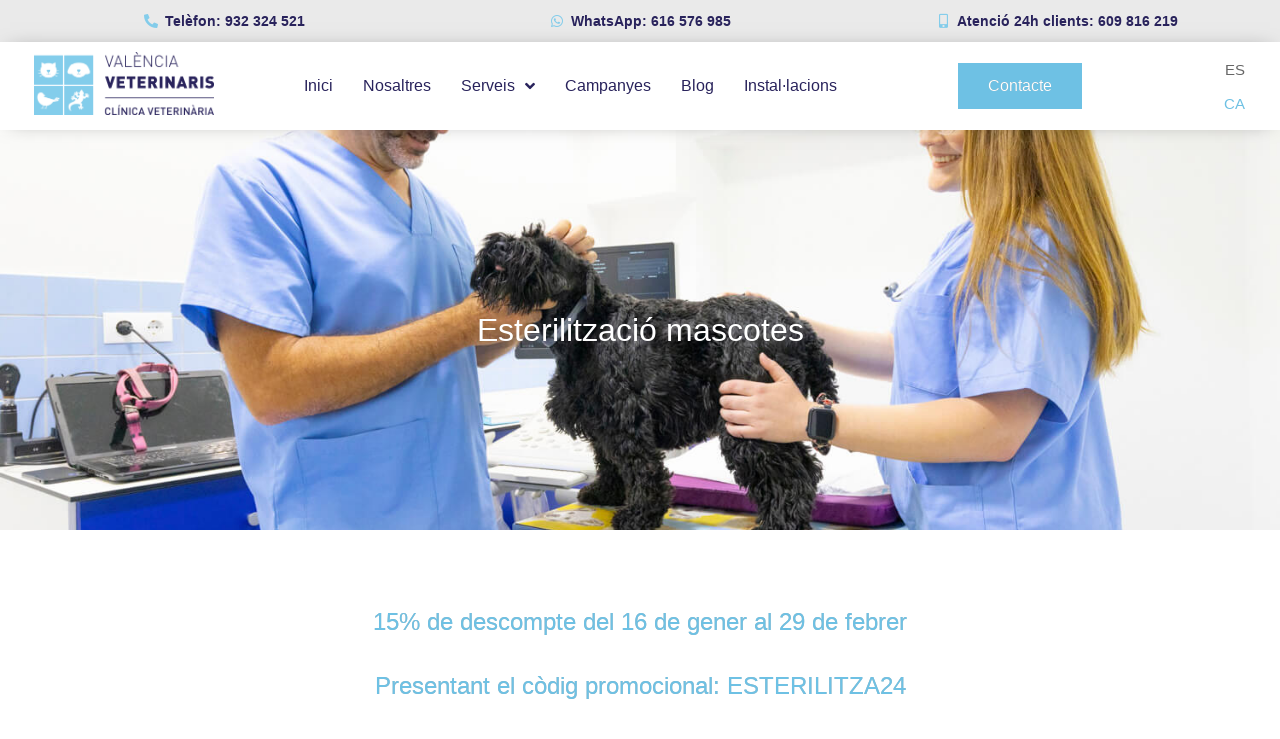

--- FILE ---
content_type: text/html; charset=UTF-8
request_url: https://valenciaveterinaris.net/promo/esterilitzacio-mascotes/
body_size: 35105
content:
<!doctype html>
<html lang="ca">
<head>
	<meta charset="UTF-8">
	<meta name="viewport" content="width=device-width, initial-scale=1">
	<link rel="profile" href="https://gmpg.org/xfn/11">
	<meta name='robots' content='index, follow, max-image-preview:large, max-snippet:-1, max-video-preview:-1' />
	<style>img:is([sizes="auto" i], [sizes^="auto," i]) { contain-intrinsic-size: 3000px 1500px }</style>
	
	<!-- This site is optimized with the Yoast SEO plugin v25.8 - https://yoast.com/wordpress/plugins/seo/ -->
	<title>Esterilització mascotes - València Veterinaris de Barcelona</title>
	<meta name="description" content="Esterilitza la teva mascota a València Veterinaris de Barcelona per cuidar la seva salut i benestar amb els millors professionals." />
	<link rel="canonical" href="https://valenciaveterinaris.net/promo/esterilitzacio-mascotes/" />
	<meta property="og:locale" content="ca_ES" />
	<meta property="og:type" content="article" />
	<meta property="og:title" content="Esterilització mascotes - València Veterinaris de Barcelona" />
	<meta property="og:description" content="Esterilitza la teva mascota a València Veterinaris de Barcelona per cuidar la seva salut i benestar amb els millors professionals." />
	<meta property="og:url" content="https://valenciaveterinaris.net/promo/esterilitzacio-mascotes/" />
	<meta property="og:site_name" content="València Veterinaris de Barcelona" />
	<meta property="article:modified_time" content="2024-02-29T15:23:45+00:00" />
	<meta property="og:image" content="https://valenciaveterinaris.net/wp-content/uploads/2022/07/valencia-veterinaria-consulta.jpg" />
	<meta property="og:image:width" content="1500" />
	<meta property="og:image:height" content="1000" />
	<meta property="og:image:type" content="image/jpeg" />
	<meta name="twitter:card" content="summary_large_image" />
	<meta name="twitter:label1" content="Temps estimat de lectura" />
	<meta name="twitter:data1" content="2 minuts" />
	<script type="application/ld+json" class="yoast-schema-graph">{"@context":"https://schema.org","@graph":[{"@type":"WebPage","@id":"https://valenciaveterinaris.net/promo/esterilitzacio-mascotes/","url":"https://valenciaveterinaris.net/promo/esterilitzacio-mascotes/","name":"Esterilització mascotes - València Veterinaris de Barcelona","isPartOf":{"@id":"https://valenciaveterinaris.net/#website"},"primaryImageOfPage":{"@id":"https://valenciaveterinaris.net/promo/esterilitzacio-mascotes/#primaryimage"},"image":{"@id":"https://valenciaveterinaris.net/promo/esterilitzacio-mascotes/#primaryimage"},"thumbnailUrl":"https://valenciaveterinaris.net/wp-content/uploads/2022/07/valencia-veterinaria-consulta.jpg","datePublished":"2023-01-15T18:03:16+00:00","dateModified":"2024-02-29T15:23:45+00:00","description":"Esterilitza la teva mascota a València Veterinaris de Barcelona per cuidar la seva salut i benestar amb els millors professionals.","breadcrumb":{"@id":"https://valenciaveterinaris.net/promo/esterilitzacio-mascotes/#breadcrumb"},"inLanguage":"ca","potentialAction":[{"@type":"ReadAction","target":["https://valenciaveterinaris.net/promo/esterilitzacio-mascotes/"]}]},{"@type":"ImageObject","inLanguage":"ca","@id":"https://valenciaveterinaris.net/promo/esterilitzacio-mascotes/#primaryimage","url":"https://valenciaveterinaris.net/wp-content/uploads/2022/07/valencia-veterinaria-consulta.jpg","contentUrl":"https://valenciaveterinaris.net/wp-content/uploads/2022/07/valencia-veterinaria-consulta.jpg","width":1500,"height":1000,"caption":"perro en consulta valencia veterinaris de barcelona"},{"@type":"BreadcrumbList","@id":"https://valenciaveterinaris.net/promo/esterilitzacio-mascotes/#breadcrumb","itemListElement":[{"@type":"ListItem","position":1,"name":"Portada","item":"https://valenciaveterinaris.net/"},{"@type":"ListItem","position":2,"name":"Esterilització mascotes"}]},{"@type":"WebSite","@id":"https://valenciaveterinaris.net/#website","url":"https://valenciaveterinaris.net/","name":"València Veterinaris de Barcelona","description":"València Veterinaris de Barcelona","publisher":{"@id":"https://valenciaveterinaris.net/#organization"},"potentialAction":[{"@type":"SearchAction","target":{"@type":"EntryPoint","urlTemplate":"https://valenciaveterinaris.net/?s={search_term_string}"},"query-input":{"@type":"PropertyValueSpecification","valueRequired":true,"valueName":"search_term_string"}}],"inLanguage":"ca"},{"@type":"Organization","@id":"https://valenciaveterinaris.net/#organization","name":"València Veterinaris de Barcelona","url":"https://valenciaveterinaris.net/","logo":{"@type":"ImageObject","inLanguage":"ca","@id":"https://valenciaveterinaris.net/#/schema/logo/image/","url":"https://valenciaveterinaris.net/wp-content/uploads/2020/02/centre-valencia-veterinaris-scaled.jpg","contentUrl":"https://valenciaveterinaris.net/wp-content/uploads/2020/02/centre-valencia-veterinaris-scaled.jpg","width":2560,"height":891,"caption":"València Veterinaris de Barcelona"},"image":{"@id":"https://valenciaveterinaris.net/#/schema/logo/image/"}}]}</script>
	<!-- / Yoast SEO plugin. -->


<link rel="alternate" type="application/rss+xml" title="València Veterinaris de Barcelona &raquo; Canal d&#039;informació" href="https://valenciaveterinaris.net/feed/" />
<link rel="alternate" type="application/rss+xml" title="València Veterinaris de Barcelona &raquo; Canal dels comentaris" href="https://valenciaveterinaris.net/comments/feed/" />
<script>
window._wpemojiSettings = {"baseUrl":"https:\/\/s.w.org\/images\/core\/emoji\/16.0.1\/72x72\/","ext":".png","svgUrl":"https:\/\/s.w.org\/images\/core\/emoji\/16.0.1\/svg\/","svgExt":".svg","source":{"concatemoji":"https:\/\/valenciaveterinaris.net\/wp-includes\/js\/wp-emoji-release.min.js?ver=6.8.3"}};
/*! This file is auto-generated */
!function(s,n){var o,i,e;function c(e){try{var t={supportTests:e,timestamp:(new Date).valueOf()};sessionStorage.setItem(o,JSON.stringify(t))}catch(e){}}function p(e,t,n){e.clearRect(0,0,e.canvas.width,e.canvas.height),e.fillText(t,0,0);var t=new Uint32Array(e.getImageData(0,0,e.canvas.width,e.canvas.height).data),a=(e.clearRect(0,0,e.canvas.width,e.canvas.height),e.fillText(n,0,0),new Uint32Array(e.getImageData(0,0,e.canvas.width,e.canvas.height).data));return t.every(function(e,t){return e===a[t]})}function u(e,t){e.clearRect(0,0,e.canvas.width,e.canvas.height),e.fillText(t,0,0);for(var n=e.getImageData(16,16,1,1),a=0;a<n.data.length;a++)if(0!==n.data[a])return!1;return!0}function f(e,t,n,a){switch(t){case"flag":return n(e,"\ud83c\udff3\ufe0f\u200d\u26a7\ufe0f","\ud83c\udff3\ufe0f\u200b\u26a7\ufe0f")?!1:!n(e,"\ud83c\udde8\ud83c\uddf6","\ud83c\udde8\u200b\ud83c\uddf6")&&!n(e,"\ud83c\udff4\udb40\udc67\udb40\udc62\udb40\udc65\udb40\udc6e\udb40\udc67\udb40\udc7f","\ud83c\udff4\u200b\udb40\udc67\u200b\udb40\udc62\u200b\udb40\udc65\u200b\udb40\udc6e\u200b\udb40\udc67\u200b\udb40\udc7f");case"emoji":return!a(e,"\ud83e\udedf")}return!1}function g(e,t,n,a){var r="undefined"!=typeof WorkerGlobalScope&&self instanceof WorkerGlobalScope?new OffscreenCanvas(300,150):s.createElement("canvas"),o=r.getContext("2d",{willReadFrequently:!0}),i=(o.textBaseline="top",o.font="600 32px Arial",{});return e.forEach(function(e){i[e]=t(o,e,n,a)}),i}function t(e){var t=s.createElement("script");t.src=e,t.defer=!0,s.head.appendChild(t)}"undefined"!=typeof Promise&&(o="wpEmojiSettingsSupports",i=["flag","emoji"],n.supports={everything:!0,everythingExceptFlag:!0},e=new Promise(function(e){s.addEventListener("DOMContentLoaded",e,{once:!0})}),new Promise(function(t){var n=function(){try{var e=JSON.parse(sessionStorage.getItem(o));if("object"==typeof e&&"number"==typeof e.timestamp&&(new Date).valueOf()<e.timestamp+604800&&"object"==typeof e.supportTests)return e.supportTests}catch(e){}return null}();if(!n){if("undefined"!=typeof Worker&&"undefined"!=typeof OffscreenCanvas&&"undefined"!=typeof URL&&URL.createObjectURL&&"undefined"!=typeof Blob)try{var e="postMessage("+g.toString()+"("+[JSON.stringify(i),f.toString(),p.toString(),u.toString()].join(",")+"));",a=new Blob([e],{type:"text/javascript"}),r=new Worker(URL.createObjectURL(a),{name:"wpTestEmojiSupports"});return void(r.onmessage=function(e){c(n=e.data),r.terminate(),t(n)})}catch(e){}c(n=g(i,f,p,u))}t(n)}).then(function(e){for(var t in e)n.supports[t]=e[t],n.supports.everything=n.supports.everything&&n.supports[t],"flag"!==t&&(n.supports.everythingExceptFlag=n.supports.everythingExceptFlag&&n.supports[t]);n.supports.everythingExceptFlag=n.supports.everythingExceptFlag&&!n.supports.flag,n.DOMReady=!1,n.readyCallback=function(){n.DOMReady=!0}}).then(function(){return e}).then(function(){var e;n.supports.everything||(n.readyCallback(),(e=n.source||{}).concatemoji?t(e.concatemoji):e.wpemoji&&e.twemoji&&(t(e.twemoji),t(e.wpemoji)))}))}((window,document),window._wpemojiSettings);
</script>
<link rel='stylesheet' id='hello-elementor-theme-style-css' href='https://valenciaveterinaris.net/wp-content/themes/hello-elementor/assets/css/theme.css?ver=3.4.4' media='all' />
<link rel='stylesheet' id='jet-menu-hello-css' href='https://valenciaveterinaris.net/wp-content/plugins/jet-menu/integration/themes/hello-elementor/assets/css/style.css?ver=2.4.14' media='all' />
<style id='wp-emoji-styles-inline-css'>

	img.wp-smiley, img.emoji {
		display: inline !important;
		border: none !important;
		box-shadow: none !important;
		height: 1em !important;
		width: 1em !important;
		margin: 0 0.07em !important;
		vertical-align: -0.1em !important;
		background: none !important;
		padding: 0 !important;
	}
</style>
<style id='global-styles-inline-css'>
:root{--wp--preset--aspect-ratio--square: 1;--wp--preset--aspect-ratio--4-3: 4/3;--wp--preset--aspect-ratio--3-4: 3/4;--wp--preset--aspect-ratio--3-2: 3/2;--wp--preset--aspect-ratio--2-3: 2/3;--wp--preset--aspect-ratio--16-9: 16/9;--wp--preset--aspect-ratio--9-16: 9/16;--wp--preset--color--black: #000000;--wp--preset--color--cyan-bluish-gray: #abb8c3;--wp--preset--color--white: #ffffff;--wp--preset--color--pale-pink: #f78da7;--wp--preset--color--vivid-red: #cf2e2e;--wp--preset--color--luminous-vivid-orange: #ff6900;--wp--preset--color--luminous-vivid-amber: #fcb900;--wp--preset--color--light-green-cyan: #7bdcb5;--wp--preset--color--vivid-green-cyan: #00d084;--wp--preset--color--pale-cyan-blue: #8ed1fc;--wp--preset--color--vivid-cyan-blue: #0693e3;--wp--preset--color--vivid-purple: #9b51e0;--wp--preset--gradient--vivid-cyan-blue-to-vivid-purple: linear-gradient(135deg,rgba(6,147,227,1) 0%,rgb(155,81,224) 100%);--wp--preset--gradient--light-green-cyan-to-vivid-green-cyan: linear-gradient(135deg,rgb(122,220,180) 0%,rgb(0,208,130) 100%);--wp--preset--gradient--luminous-vivid-amber-to-luminous-vivid-orange: linear-gradient(135deg,rgba(252,185,0,1) 0%,rgba(255,105,0,1) 100%);--wp--preset--gradient--luminous-vivid-orange-to-vivid-red: linear-gradient(135deg,rgba(255,105,0,1) 0%,rgb(207,46,46) 100%);--wp--preset--gradient--very-light-gray-to-cyan-bluish-gray: linear-gradient(135deg,rgb(238,238,238) 0%,rgb(169,184,195) 100%);--wp--preset--gradient--cool-to-warm-spectrum: linear-gradient(135deg,rgb(74,234,220) 0%,rgb(151,120,209) 20%,rgb(207,42,186) 40%,rgb(238,44,130) 60%,rgb(251,105,98) 80%,rgb(254,248,76) 100%);--wp--preset--gradient--blush-light-purple: linear-gradient(135deg,rgb(255,206,236) 0%,rgb(152,150,240) 100%);--wp--preset--gradient--blush-bordeaux: linear-gradient(135deg,rgb(254,205,165) 0%,rgb(254,45,45) 50%,rgb(107,0,62) 100%);--wp--preset--gradient--luminous-dusk: linear-gradient(135deg,rgb(255,203,112) 0%,rgb(199,81,192) 50%,rgb(65,88,208) 100%);--wp--preset--gradient--pale-ocean: linear-gradient(135deg,rgb(255,245,203) 0%,rgb(182,227,212) 50%,rgb(51,167,181) 100%);--wp--preset--gradient--electric-grass: linear-gradient(135deg,rgb(202,248,128) 0%,rgb(113,206,126) 100%);--wp--preset--gradient--midnight: linear-gradient(135deg,rgb(2,3,129) 0%,rgb(40,116,252) 100%);--wp--preset--font-size--small: 13px;--wp--preset--font-size--medium: 20px;--wp--preset--font-size--large: 36px;--wp--preset--font-size--x-large: 42px;--wp--preset--spacing--20: 0.44rem;--wp--preset--spacing--30: 0.67rem;--wp--preset--spacing--40: 1rem;--wp--preset--spacing--50: 1.5rem;--wp--preset--spacing--60: 2.25rem;--wp--preset--spacing--70: 3.38rem;--wp--preset--spacing--80: 5.06rem;--wp--preset--shadow--natural: 6px 6px 9px rgba(0, 0, 0, 0.2);--wp--preset--shadow--deep: 12px 12px 50px rgba(0, 0, 0, 0.4);--wp--preset--shadow--sharp: 6px 6px 0px rgba(0, 0, 0, 0.2);--wp--preset--shadow--outlined: 6px 6px 0px -3px rgba(255, 255, 255, 1), 6px 6px rgba(0, 0, 0, 1);--wp--preset--shadow--crisp: 6px 6px 0px rgba(0, 0, 0, 1);}:root { --wp--style--global--content-size: 800px;--wp--style--global--wide-size: 1200px; }:where(body) { margin: 0; }.wp-site-blocks > .alignleft { float: left; margin-right: 2em; }.wp-site-blocks > .alignright { float: right; margin-left: 2em; }.wp-site-blocks > .aligncenter { justify-content: center; margin-left: auto; margin-right: auto; }:where(.wp-site-blocks) > * { margin-block-start: 24px; margin-block-end: 0; }:where(.wp-site-blocks) > :first-child { margin-block-start: 0; }:where(.wp-site-blocks) > :last-child { margin-block-end: 0; }:root { --wp--style--block-gap: 24px; }:root :where(.is-layout-flow) > :first-child{margin-block-start: 0;}:root :where(.is-layout-flow) > :last-child{margin-block-end: 0;}:root :where(.is-layout-flow) > *{margin-block-start: 24px;margin-block-end: 0;}:root :where(.is-layout-constrained) > :first-child{margin-block-start: 0;}:root :where(.is-layout-constrained) > :last-child{margin-block-end: 0;}:root :where(.is-layout-constrained) > *{margin-block-start: 24px;margin-block-end: 0;}:root :where(.is-layout-flex){gap: 24px;}:root :where(.is-layout-grid){gap: 24px;}.is-layout-flow > .alignleft{float: left;margin-inline-start: 0;margin-inline-end: 2em;}.is-layout-flow > .alignright{float: right;margin-inline-start: 2em;margin-inline-end: 0;}.is-layout-flow > .aligncenter{margin-left: auto !important;margin-right: auto !important;}.is-layout-constrained > .alignleft{float: left;margin-inline-start: 0;margin-inline-end: 2em;}.is-layout-constrained > .alignright{float: right;margin-inline-start: 2em;margin-inline-end: 0;}.is-layout-constrained > .aligncenter{margin-left: auto !important;margin-right: auto !important;}.is-layout-constrained > :where(:not(.alignleft):not(.alignright):not(.alignfull)){max-width: var(--wp--style--global--content-size);margin-left: auto !important;margin-right: auto !important;}.is-layout-constrained > .alignwide{max-width: var(--wp--style--global--wide-size);}body .is-layout-flex{display: flex;}.is-layout-flex{flex-wrap: wrap;align-items: center;}.is-layout-flex > :is(*, div){margin: 0;}body .is-layout-grid{display: grid;}.is-layout-grid > :is(*, div){margin: 0;}body{padding-top: 0px;padding-right: 0px;padding-bottom: 0px;padding-left: 0px;}a:where(:not(.wp-element-button)){text-decoration: underline;}:root :where(.wp-element-button, .wp-block-button__link){background-color: #32373c;border-width: 0;color: #fff;font-family: inherit;font-size: inherit;line-height: inherit;padding: calc(0.667em + 2px) calc(1.333em + 2px);text-decoration: none;}.has-black-color{color: var(--wp--preset--color--black) !important;}.has-cyan-bluish-gray-color{color: var(--wp--preset--color--cyan-bluish-gray) !important;}.has-white-color{color: var(--wp--preset--color--white) !important;}.has-pale-pink-color{color: var(--wp--preset--color--pale-pink) !important;}.has-vivid-red-color{color: var(--wp--preset--color--vivid-red) !important;}.has-luminous-vivid-orange-color{color: var(--wp--preset--color--luminous-vivid-orange) !important;}.has-luminous-vivid-amber-color{color: var(--wp--preset--color--luminous-vivid-amber) !important;}.has-light-green-cyan-color{color: var(--wp--preset--color--light-green-cyan) !important;}.has-vivid-green-cyan-color{color: var(--wp--preset--color--vivid-green-cyan) !important;}.has-pale-cyan-blue-color{color: var(--wp--preset--color--pale-cyan-blue) !important;}.has-vivid-cyan-blue-color{color: var(--wp--preset--color--vivid-cyan-blue) !important;}.has-vivid-purple-color{color: var(--wp--preset--color--vivid-purple) !important;}.has-black-background-color{background-color: var(--wp--preset--color--black) !important;}.has-cyan-bluish-gray-background-color{background-color: var(--wp--preset--color--cyan-bluish-gray) !important;}.has-white-background-color{background-color: var(--wp--preset--color--white) !important;}.has-pale-pink-background-color{background-color: var(--wp--preset--color--pale-pink) !important;}.has-vivid-red-background-color{background-color: var(--wp--preset--color--vivid-red) !important;}.has-luminous-vivid-orange-background-color{background-color: var(--wp--preset--color--luminous-vivid-orange) !important;}.has-luminous-vivid-amber-background-color{background-color: var(--wp--preset--color--luminous-vivid-amber) !important;}.has-light-green-cyan-background-color{background-color: var(--wp--preset--color--light-green-cyan) !important;}.has-vivid-green-cyan-background-color{background-color: var(--wp--preset--color--vivid-green-cyan) !important;}.has-pale-cyan-blue-background-color{background-color: var(--wp--preset--color--pale-cyan-blue) !important;}.has-vivid-cyan-blue-background-color{background-color: var(--wp--preset--color--vivid-cyan-blue) !important;}.has-vivid-purple-background-color{background-color: var(--wp--preset--color--vivid-purple) !important;}.has-black-border-color{border-color: var(--wp--preset--color--black) !important;}.has-cyan-bluish-gray-border-color{border-color: var(--wp--preset--color--cyan-bluish-gray) !important;}.has-white-border-color{border-color: var(--wp--preset--color--white) !important;}.has-pale-pink-border-color{border-color: var(--wp--preset--color--pale-pink) !important;}.has-vivid-red-border-color{border-color: var(--wp--preset--color--vivid-red) !important;}.has-luminous-vivid-orange-border-color{border-color: var(--wp--preset--color--luminous-vivid-orange) !important;}.has-luminous-vivid-amber-border-color{border-color: var(--wp--preset--color--luminous-vivid-amber) !important;}.has-light-green-cyan-border-color{border-color: var(--wp--preset--color--light-green-cyan) !important;}.has-vivid-green-cyan-border-color{border-color: var(--wp--preset--color--vivid-green-cyan) !important;}.has-pale-cyan-blue-border-color{border-color: var(--wp--preset--color--pale-cyan-blue) !important;}.has-vivid-cyan-blue-border-color{border-color: var(--wp--preset--color--vivid-cyan-blue) !important;}.has-vivid-purple-border-color{border-color: var(--wp--preset--color--vivid-purple) !important;}.has-vivid-cyan-blue-to-vivid-purple-gradient-background{background: var(--wp--preset--gradient--vivid-cyan-blue-to-vivid-purple) !important;}.has-light-green-cyan-to-vivid-green-cyan-gradient-background{background: var(--wp--preset--gradient--light-green-cyan-to-vivid-green-cyan) !important;}.has-luminous-vivid-amber-to-luminous-vivid-orange-gradient-background{background: var(--wp--preset--gradient--luminous-vivid-amber-to-luminous-vivid-orange) !important;}.has-luminous-vivid-orange-to-vivid-red-gradient-background{background: var(--wp--preset--gradient--luminous-vivid-orange-to-vivid-red) !important;}.has-very-light-gray-to-cyan-bluish-gray-gradient-background{background: var(--wp--preset--gradient--very-light-gray-to-cyan-bluish-gray) !important;}.has-cool-to-warm-spectrum-gradient-background{background: var(--wp--preset--gradient--cool-to-warm-spectrum) !important;}.has-blush-light-purple-gradient-background{background: var(--wp--preset--gradient--blush-light-purple) !important;}.has-blush-bordeaux-gradient-background{background: var(--wp--preset--gradient--blush-bordeaux) !important;}.has-luminous-dusk-gradient-background{background: var(--wp--preset--gradient--luminous-dusk) !important;}.has-pale-ocean-gradient-background{background: var(--wp--preset--gradient--pale-ocean) !important;}.has-electric-grass-gradient-background{background: var(--wp--preset--gradient--electric-grass) !important;}.has-midnight-gradient-background{background: var(--wp--preset--gradient--midnight) !important;}.has-small-font-size{font-size: var(--wp--preset--font-size--small) !important;}.has-medium-font-size{font-size: var(--wp--preset--font-size--medium) !important;}.has-large-font-size{font-size: var(--wp--preset--font-size--large) !important;}.has-x-large-font-size{font-size: var(--wp--preset--font-size--x-large) !important;}
:root :where(.wp-block-pullquote){font-size: 1.5em;line-height: 1.6;}
</style>
<link rel='stylesheet' id='hello-elementor-child-style-css' href='https://valenciaveterinaris.net/wp-content/themes/hello-theme-child-master/style.css?ver=1.0.0' media='all' />
<link rel='stylesheet' id='hello-elementor-css' href='https://valenciaveterinaris.net/wp-content/themes/hello-elementor/assets/css/reset.css?ver=3.4.4' media='all' />
<link rel='stylesheet' id='hello-elementor-header-footer-css' href='https://valenciaveterinaris.net/wp-content/themes/hello-elementor/assets/css/header-footer.css?ver=3.4.4' media='all' />
<link rel='stylesheet' id='font-awesome-all-css' href='https://valenciaveterinaris.net/wp-content/plugins/jet-menu/assets/public/lib/font-awesome/css/all.min.css?ver=5.12.0' media='all' />
<link rel='stylesheet' id='font-awesome-v4-shims-css' href='https://valenciaveterinaris.net/wp-content/plugins/jet-menu/assets/public/lib/font-awesome/css/v4-shims.min.css?ver=5.12.0' media='all' />
<link rel='stylesheet' id='jet-menu-public-styles-css' href='https://valenciaveterinaris.net/wp-content/plugins/jet-menu/assets/public/css/public.css?ver=2.4.14' media='all' />
<link rel='stylesheet' id='jet-menu-general-css' href='https://valenciaveterinaris.net/wp-content/uploads/jet-menu/jet-menu-general.css?ver=1666877159' media='all' />
<link rel='stylesheet' id='e-sticky-css' href='https://valenciaveterinaris.net/wp-content/plugins/elementor-pro/assets/css/modules/sticky.min.css?ver=3.31.2' media='all' />
<link rel='stylesheet' id='elementor-frontend-css' href='https://valenciaveterinaris.net/wp-content/plugins/elementor/assets/css/frontend.min.css?ver=3.31.3' media='all' />
<style id='elementor-frontend-inline-css'>
.elementor-1400 .elementor-element.elementor-element-1062084:not(.elementor-motion-effects-element-type-background), .elementor-1400 .elementor-element.elementor-element-1062084 > .elementor-motion-effects-container > .elementor-motion-effects-layer{background-image:url("https://valenciaveterinaris.net/wp-content/uploads/2022/07/valencia-veterinaria-consulta.jpg");}
</style>
<link rel='stylesheet' id='widget-heading-css' href='https://valenciaveterinaris.net/wp-content/plugins/elementor/assets/css/widget-heading.min.css?ver=3.31.3' media='all' />
<link rel='stylesheet' id='e-animation-fadeIn-css' href='https://valenciaveterinaris.net/wp-content/plugins/elementor/assets/lib/animations/styles/fadeIn.min.css?ver=3.31.3' media='all' />
<link rel='stylesheet' id='widget-icon-box-css' href='https://valenciaveterinaris.net/wp-content/plugins/elementor/assets/css/widget-icon-box.min.css?ver=3.31.3' media='all' />
<link rel='stylesheet' id='widget-social-icons-css' href='https://valenciaveterinaris.net/wp-content/plugins/elementor/assets/css/widget-social-icons.min.css?ver=3.31.3' media='all' />
<link rel='stylesheet' id='e-apple-webkit-css' href='https://valenciaveterinaris.net/wp-content/plugins/elementor/assets/css/conditionals/apple-webkit.min.css?ver=3.31.3' media='all' />
<link rel='stylesheet' id='widget-nav-menu-css' href='https://valenciaveterinaris.net/wp-content/plugins/elementor-pro/assets/css/widget-nav-menu.min.css?ver=3.31.2' media='all' />
<link rel='stylesheet' id='elementor-icons-css' href='https://valenciaveterinaris.net/wp-content/plugins/elementor/assets/lib/eicons/css/elementor-icons.min.css?ver=5.43.0' media='all' />
<link rel='stylesheet' id='elementor-post-152-css' href='https://valenciaveterinaris.net/wp-content/uploads/elementor/css/post-152.css?ver=1768344467' media='all' />
<link rel='stylesheet' id='cpel-language-switcher-css' href='https://valenciaveterinaris.net/wp-content/plugins/connect-polylang-elementor/assets/css/language-switcher.min.css?ver=2.5.0' media='all' />
<link rel='stylesheet' id='jet-engine-frontend-css' href='https://valenciaveterinaris.net/wp-content/plugins/jet-engine/assets/css/frontend.css?ver=3.7.4' media='all' />
<link rel='stylesheet' id='widget-divider-css' href='https://valenciaveterinaris.net/wp-content/plugins/elementor/assets/css/widget-divider.min.css?ver=3.31.3' media='all' />
<link rel='stylesheet' id='e-animation-fadeInDown-css' href='https://valenciaveterinaris.net/wp-content/plugins/elementor/assets/lib/animations/styles/fadeInDown.min.css?ver=3.31.3' media='all' />
<link rel='stylesheet' id='widget-image-css' href='https://valenciaveterinaris.net/wp-content/plugins/elementor/assets/css/widget-image.min.css?ver=3.31.3' media='all' />
<link rel='stylesheet' id='elementor-post-4207-css' href='https://valenciaveterinaris.net/wp-content/uploads/elementor/css/post-4207.css?ver=1768392368' media='all' />
<link rel='stylesheet' id='elementor-post-1400-css' href='https://valenciaveterinaris.net/wp-content/uploads/elementor/css/post-1400.css?ver=1768351035' media='all' />
<link rel='stylesheet' id='elementor-post-3207-css' href='https://valenciaveterinaris.net/wp-content/uploads/elementor/css/post-3207.css?ver=1768344479' media='all' />
<link rel='stylesheet' id='elementor-gf-local-roboto-css' href='https://valenciaveterinaris.net/wp-content/uploads/elementor/google-fonts/css/roboto.css?ver=1756220976' media='all' />
<link rel='stylesheet' id='elementor-gf-local-robotoslab-css' href='https://valenciaveterinaris.net/wp-content/uploads/elementor/google-fonts/css/robotoslab.css?ver=1756220981' media='all' />
<link rel='stylesheet' id='elementor-icons-shared-0-css' href='https://valenciaveterinaris.net/wp-content/plugins/elementor/assets/lib/font-awesome/css/fontawesome.min.css?ver=5.15.3' media='all' />
<link rel='stylesheet' id='elementor-icons-fa-regular-css' href='https://valenciaveterinaris.net/wp-content/plugins/elementor/assets/lib/font-awesome/css/regular.min.css?ver=5.15.3' media='all' />
<link rel='stylesheet' id='elementor-icons-fa-brands-css' href='https://valenciaveterinaris.net/wp-content/plugins/elementor/assets/lib/font-awesome/css/brands.min.css?ver=5.15.3' media='all' />
<link rel='stylesheet' id='elementor-icons-fa-solid-css' href='https://valenciaveterinaris.net/wp-content/plugins/elementor/assets/lib/font-awesome/css/solid.min.css?ver=5.15.3' media='all' />
<script src="https://valenciaveterinaris.net/wp-includes/js/jquery/jquery.min.js?ver=3.7.1" id="jquery-core-js"></script>
<script src="https://valenciaveterinaris.net/wp-includes/js/jquery/jquery-migrate.min.js?ver=3.4.1" id="jquery-migrate-js"></script>
<link rel="https://api.w.org/" href="https://valenciaveterinaris.net/wp-json/" /><link rel="alternate" title="JSON" type="application/json" href="https://valenciaveterinaris.net/wp-json/wp/v2/promo/4207" /><link rel="EditURI" type="application/rsd+xml" title="RSD" href="https://valenciaveterinaris.net/xmlrpc.php?rsd" />
<meta name="generator" content="WordPress 6.8.3" />
<link rel='shortlink' href='https://valenciaveterinaris.net/?p=4207' />
<link rel="alternate" title="oEmbed (JSON)" type="application/json+oembed" href="https://valenciaveterinaris.net/wp-json/oembed/1.0/embed?url=https%3A%2F%2Fvalenciaveterinaris.net%2Fpromo%2Festerilitzacio-mascotes%2F" />
<link rel="alternate" title="oEmbed (XML)" type="text/xml+oembed" href="https://valenciaveterinaris.net/wp-json/oembed/1.0/embed?url=https%3A%2F%2Fvalenciaveterinaris.net%2Fpromo%2Festerilitzacio-mascotes%2F&#038;format=xml" />
					<!-- Google Analytics tracking code output by Beehive Analytics Pro -->
						<script async src="https://www.googletagmanager.com/gtag/js?id=G-37GZK7Z81K&l=beehiveDataLayer"></script>
		<script>
						window.beehiveDataLayer = window.beehiveDataLayer || [];
			function beehive_ga() {beehiveDataLayer.push(arguments);}
			beehive_ga('js', new Date())
						beehive_ga('config', 'G-37GZK7Z81K', {
				'anonymize_ip': false,
				'allow_google_signals': false,
			})
					</script>
		<meta name="generator" content="Elementor 3.31.3; features: additional_custom_breakpoints, e_element_cache; settings: css_print_method-external, google_font-enabled, font_display-auto">
			<style>
				.e-con.e-parent:nth-of-type(n+4):not(.e-lazyloaded):not(.e-no-lazyload),
				.e-con.e-parent:nth-of-type(n+4):not(.e-lazyloaded):not(.e-no-lazyload) * {
					background-image: none !important;
				}
				@media screen and (max-height: 1024px) {
					.e-con.e-parent:nth-of-type(n+3):not(.e-lazyloaded):not(.e-no-lazyload),
					.e-con.e-parent:nth-of-type(n+3):not(.e-lazyloaded):not(.e-no-lazyload) * {
						background-image: none !important;
					}
				}
				@media screen and (max-height: 640px) {
					.e-con.e-parent:nth-of-type(n+2):not(.e-lazyloaded):not(.e-no-lazyload),
					.e-con.e-parent:nth-of-type(n+2):not(.e-lazyloaded):not(.e-no-lazyload) * {
						background-image: none !important;
					}
				}
			</style>
			<link rel="icon" href="https://valenciaveterinaris.net/wp-content/uploads/2020/02/valencia-veterinaris-150x150.jpg" sizes="32x32" />
<link rel="icon" href="https://valenciaveterinaris.net/wp-content/uploads/2020/02/valencia-veterinaris-300x300.jpg" sizes="192x192" />
<link rel="apple-touch-icon" href="https://valenciaveterinaris.net/wp-content/uploads/2020/02/valencia-veterinaris-300x300.jpg" />
<meta name="msapplication-TileImage" content="https://valenciaveterinaris.net/wp-content/uploads/2020/02/valencia-veterinaris-300x300.jpg" />
		<style id="wp-custom-css">
			.fons-blau a, .fons-blau a:hover {color:#29235C;}
.fons-blau a:hover {font-weight:bold;}		</style>
		</head>
<body class="wp-singular promo-template-default single single-promo postid-4207 wp-custom-logo wp-embed-responsive wp-theme-hello-elementor wp-child-theme-hello-theme-child-master hello-elementor-default jet-desktop-menu-active elementor-default elementor-kit-152 elementor-page elementor-page-4207">


<a class="skip-link screen-reader-text" href="#content">Vés al contingut</a>

		<header data-elementor-type="header" data-elementor-id="1400" class="elementor elementor-1400 elementor-location-header" data-elementor-post-type="elementor_library">
					<section class="elementor-section elementor-top-section elementor-element elementor-element-8d95d3e elementor-section-full_width elementor-section-height-default elementor-section-height-default" data-id="8d95d3e" data-element_type="section" data-settings="{&quot;jet_parallax_layout_list&quot;:[{&quot;jet_parallax_layout_image&quot;:{&quot;url&quot;:&quot;&quot;,&quot;id&quot;:&quot;&quot;,&quot;size&quot;:&quot;&quot;},&quot;_id&quot;:&quot;7095ab7&quot;,&quot;jet_parallax_layout_image_tablet&quot;:{&quot;url&quot;:&quot;&quot;,&quot;id&quot;:&quot;&quot;,&quot;size&quot;:&quot;&quot;},&quot;jet_parallax_layout_image_mobile&quot;:{&quot;url&quot;:&quot;&quot;,&quot;id&quot;:&quot;&quot;,&quot;size&quot;:&quot;&quot;},&quot;jet_parallax_layout_speed&quot;:{&quot;unit&quot;:&quot;%&quot;,&quot;size&quot;:50,&quot;sizes&quot;:[]},&quot;jet_parallax_layout_type&quot;:&quot;scroll&quot;,&quot;jet_parallax_layout_direction&quot;:&quot;1&quot;,&quot;jet_parallax_layout_fx_direction&quot;:null,&quot;jet_parallax_layout_z_index&quot;:&quot;&quot;,&quot;jet_parallax_layout_bg_x&quot;:50,&quot;jet_parallax_layout_bg_x_tablet&quot;:&quot;&quot;,&quot;jet_parallax_layout_bg_x_mobile&quot;:&quot;&quot;,&quot;jet_parallax_layout_bg_y&quot;:50,&quot;jet_parallax_layout_bg_y_tablet&quot;:&quot;&quot;,&quot;jet_parallax_layout_bg_y_mobile&quot;:&quot;&quot;,&quot;jet_parallax_layout_bg_size&quot;:&quot;auto&quot;,&quot;jet_parallax_layout_bg_size_tablet&quot;:&quot;&quot;,&quot;jet_parallax_layout_bg_size_mobile&quot;:&quot;&quot;,&quot;jet_parallax_layout_animation_prop&quot;:&quot;transform&quot;,&quot;jet_parallax_layout_on&quot;:[&quot;desktop&quot;,&quot;tablet&quot;]}],&quot;sticky&quot;:&quot;top&quot;,&quot;sticky_on&quot;:[&quot;desktop&quot;,&quot;tablet&quot;,&quot;mobile&quot;],&quot;sticky_offset&quot;:0,&quot;sticky_effects_offset&quot;:0,&quot;sticky_anchor_link_offset&quot;:0}">
						<div class="elementor-container elementor-column-gap-no">
					<div class="elementor-column elementor-col-100 elementor-top-column elementor-element elementor-element-f6da261" data-id="f6da261" data-element_type="column">
			<div class="elementor-widget-wrap elementor-element-populated">
						<div class="elementor-element elementor-element-041fb90 elementor-widget elementor-widget-template" data-id="041fb90" data-element_type="widget" data-widget_type="template.default">
				<div class="elementor-widget-container">
							<div class="elementor-template">
					<div data-elementor-type="section" data-elementor-id="1402" class="elementor elementor-1402 elementor-location-header" data-elementor-post-type="elementor_library">
					<section class="elementor-section elementor-top-section elementor-element elementor-element-b80e64b elementor-section-boxed elementor-section-height-default elementor-section-height-default" data-id="b80e64b" data-element_type="section" data-settings="{&quot;jet_parallax_layout_list&quot;:[],&quot;background_background&quot;:&quot;classic&quot;}">
						<div class="elementor-container elementor-column-gap-default">
					<div class="elementor-column elementor-col-33 elementor-top-column elementor-element elementor-element-96b7369" data-id="96b7369" data-element_type="column">
			<div class="elementor-widget-wrap elementor-element-populated">
						<div class="elementor-element elementor-element-7a82228 elementor-align-center elementor-widget__width-auto elementor-icon-list--layout-traditional elementor-list-item-link-full_width elementor-widget elementor-widget-icon-list" data-id="7a82228" data-element_type="widget" data-widget_type="icon-list.default">
				<div class="elementor-widget-container">
							<ul class="elementor-icon-list-items">
							<li class="elementor-icon-list-item">
											<a href="tel:+34932324521" target="_blank">

												<span class="elementor-icon-list-icon">
							<i aria-hidden="true" class="fas fa-phone-alt"></i>						</span>
										<span class="elementor-icon-list-text">Telèfon: 932 324 521</span>
											</a>
									</li>
						</ul>
						</div>
				</div>
					</div>
		</div>
				<div class="elementor-column elementor-col-33 elementor-top-column elementor-element elementor-element-8b4e089" data-id="8b4e089" data-element_type="column">
			<div class="elementor-widget-wrap elementor-element-populated">
						<div class="elementor-element elementor-element-1df6cc8 elementor-align-center elementor-widget__width-auto elementor-icon-list--layout-traditional elementor-list-item-link-full_width elementor-widget elementor-widget-icon-list" data-id="1df6cc8" data-element_type="widget" data-widget_type="icon-list.default">
				<div class="elementor-widget-container">
							<ul class="elementor-icon-list-items">
							<li class="elementor-icon-list-item">
											<a href="https://wa.me/+34616576985" target="_blank">

												<span class="elementor-icon-list-icon">
							<i aria-hidden="true" class="fab fa-whatsapp"></i>						</span>
										<span class="elementor-icon-list-text">WhatsApp: 616 576 985</span>
											</a>
									</li>
						</ul>
						</div>
				</div>
					</div>
		</div>
				<div class="elementor-column elementor-col-33 elementor-top-column elementor-element elementor-element-4bbdff2" data-id="4bbdff2" data-element_type="column">
			<div class="elementor-widget-wrap elementor-element-populated">
						<div class="elementor-element elementor-element-3f8c9c9 elementor-align-center elementor-widget__width-auto elementor-icon-list--layout-traditional elementor-list-item-link-full_width elementor-widget elementor-widget-icon-list" data-id="3f8c9c9" data-element_type="widget" data-widget_type="icon-list.default">
				<div class="elementor-widget-container">
							<ul class="elementor-icon-list-items">
							<li class="elementor-icon-list-item">
											<a href="tel:+34609816219" target="_blank">

												<span class="elementor-icon-list-icon">
							<i aria-hidden="true" class="fas fa-mobile-alt"></i>						</span>
										<span class="elementor-icon-list-text">Atenció 24h clients: 609 816 219</span>
											</a>
									</li>
						</ul>
						</div>
				</div>
					</div>
		</div>
					</div>
		</section>
				<section class="elementor-section elementor-top-section elementor-element elementor-element-25c90646 elementor-section-content-middle elementor-section-boxed elementor-section-height-default elementor-section-height-default" data-id="25c90646" data-element_type="section" data-settings="{&quot;background_background&quot;:&quot;classic&quot;,&quot;sticky&quot;:&quot;top&quot;,&quot;jet_parallax_layout_list&quot;:[{&quot;jet_parallax_layout_image&quot;:{&quot;url&quot;:&quot;&quot;,&quot;id&quot;:&quot;&quot;,&quot;size&quot;:&quot;&quot;},&quot;_id&quot;:&quot;269dda0&quot;,&quot;jet_parallax_layout_image_tablet&quot;:{&quot;url&quot;:&quot;&quot;,&quot;id&quot;:&quot;&quot;,&quot;size&quot;:&quot;&quot;},&quot;jet_parallax_layout_image_mobile&quot;:{&quot;url&quot;:&quot;&quot;,&quot;id&quot;:&quot;&quot;,&quot;size&quot;:&quot;&quot;},&quot;jet_parallax_layout_speed&quot;:{&quot;unit&quot;:&quot;%&quot;,&quot;size&quot;:50,&quot;sizes&quot;:[]},&quot;jet_parallax_layout_type&quot;:&quot;scroll&quot;,&quot;jet_parallax_layout_direction&quot;:&quot;1&quot;,&quot;jet_parallax_layout_fx_direction&quot;:null,&quot;jet_parallax_layout_z_index&quot;:&quot;&quot;,&quot;jet_parallax_layout_bg_x&quot;:50,&quot;jet_parallax_layout_bg_x_tablet&quot;:&quot;&quot;,&quot;jet_parallax_layout_bg_x_mobile&quot;:&quot;&quot;,&quot;jet_parallax_layout_bg_y&quot;:50,&quot;jet_parallax_layout_bg_y_tablet&quot;:&quot;&quot;,&quot;jet_parallax_layout_bg_y_mobile&quot;:&quot;&quot;,&quot;jet_parallax_layout_bg_size&quot;:&quot;auto&quot;,&quot;jet_parallax_layout_bg_size_tablet&quot;:&quot;&quot;,&quot;jet_parallax_layout_bg_size_mobile&quot;:&quot;&quot;,&quot;jet_parallax_layout_animation_prop&quot;:&quot;transform&quot;,&quot;jet_parallax_layout_on&quot;:[&quot;desktop&quot;,&quot;tablet&quot;]}],&quot;sticky_on&quot;:[&quot;desktop&quot;,&quot;tablet&quot;,&quot;mobile&quot;],&quot;sticky_offset&quot;:0,&quot;sticky_effects_offset&quot;:0,&quot;sticky_anchor_link_offset&quot;:0}">
						<div class="elementor-container elementor-column-gap-default">
					<div class="elementor-column elementor-col-100 elementor-top-column elementor-element elementor-element-12c7df8c" data-id="12c7df8c" data-element_type="column">
			<div class="elementor-widget-wrap elementor-element-populated">
						<div class="elementor-element elementor-element-72041be8 elementor-widget__width-auto elementor-widget-mobile__width-initial elementor-widget elementor-widget-image" data-id="72041be8" data-element_type="widget" data-widget_type="image.default">
				<div class="elementor-widget-container">
																<a href="/inici/">
							<img fetchpriority="high" width="2874" height="1000" src="https://valenciaveterinaris.net/wp-content/uploads/2020/02/valencia-logo.png" class="attachment-full size-full wp-image-3412" alt="Logo Valencia Veterinaris" srcset="https://valenciaveterinaris.net/wp-content/uploads/2020/02/valencia-logo.png 2874w, https://valenciaveterinaris.net/wp-content/uploads/2020/02/valencia-logo-300x104.png 300w, https://valenciaveterinaris.net/wp-content/uploads/2020/02/valencia-logo-1024x356.png 1024w, https://valenciaveterinaris.net/wp-content/uploads/2020/02/valencia-logo-768x267.png 768w, https://valenciaveterinaris.net/wp-content/uploads/2020/02/valencia-logo-1536x534.png 1536w, https://valenciaveterinaris.net/wp-content/uploads/2020/02/valencia-logo-2048x713.png 2048w" sizes="(max-width: 2874px) 100vw, 2874px" />								</a>
															</div>
				</div>
				<div class="elementor-element elementor-element-4fb20ac3 elementor-widget__width-initial elementor-hidden-phone elementor-widget elementor-widget-spacer" data-id="4fb20ac3" data-element_type="widget" data-widget_type="spacer.default">
				<div class="elementor-widget-container">
							<div class="elementor-spacer">
			<div class="elementor-spacer-inner"></div>
		</div>
						</div>
				</div>
				<div class="elementor-element elementor-element-0a60673 elementor-widget__width-auto elementor-hidden-tablet elementor-hidden-phone elementor-widget elementor-widget-jet-mega-menu" data-id="0a60673" data-element_type="widget" data-widget_type="jet-mega-menu.default">
				<div class="elementor-widget-container">
					<div class="menu-menu-principal-ca-container"><div class="jet-menu-container"><div class="jet-menu-inner"><ul class="jet-menu jet-menu--animation-type-move-down"><li id="jet-menu-item-3156" class="jet-menu-item jet-menu-item-type-post_type jet-menu-item-object-page jet-menu-item-home jet-no-roll-up jet-simple-menu-item jet-regular-item jet-menu-item-3156"><a href="https://valenciaveterinaris.net/" class="top-level-link"><div class="jet-menu-item-wrapper"><div class="jet-menu-title">Inici</div></div></a></li>
<li id="jet-menu-item-3158" class="jet-menu-item jet-menu-item-type-post_type jet-menu-item-object-page jet-no-roll-up jet-simple-menu-item jet-regular-item jet-menu-item-3158"><a href="https://valenciaveterinaris.net/nosaltres/" class="top-level-link"><div class="jet-menu-item-wrapper"><div class="jet-menu-title">Nosaltres</div></div></a></li>
<li id="jet-menu-item-3157" class="jet-menu-item jet-menu-item-type-post_type jet-menu-item-object-page jet-menu-item-has-children jet-no-roll-up jet-mega-menu-item jet-regular-item jet-menu-item-has-children jet-menu-item-3157"><a href="https://valenciaveterinaris.net/serveis/" class="top-level-link"><div class="jet-menu-item-wrapper"><div class="jet-menu-title">Serveis</div><i class="jet-dropdown-arrow fa fa-angle-down"></i></div></a><div class="jet-sub-mega-menu" data-template-id="3201">		<div data-elementor-type="wp-post" data-elementor-id="3201" class="elementor elementor-3201" data-elementor-post-type="jet-menu">
						<section class="elementor-section elementor-top-section elementor-element elementor-element-444c43ef elementor-section-boxed elementor-section-height-default elementor-section-height-default" data-id="444c43ef" data-element_type="section" data-settings="{&quot;jet_parallax_layout_list&quot;:[{&quot;jet_parallax_layout_image&quot;:{&quot;url&quot;:&quot;&quot;,&quot;id&quot;:&quot;&quot;,&quot;size&quot;:&quot;&quot;},&quot;_id&quot;:&quot;c21af23&quot;,&quot;jet_parallax_layout_image_tablet&quot;:{&quot;url&quot;:&quot;&quot;,&quot;id&quot;:&quot;&quot;,&quot;size&quot;:&quot;&quot;},&quot;jet_parallax_layout_image_mobile&quot;:{&quot;url&quot;:&quot;&quot;,&quot;id&quot;:&quot;&quot;,&quot;size&quot;:&quot;&quot;},&quot;jet_parallax_layout_speed&quot;:{&quot;unit&quot;:&quot;%&quot;,&quot;size&quot;:50,&quot;sizes&quot;:[]},&quot;jet_parallax_layout_type&quot;:&quot;scroll&quot;,&quot;jet_parallax_layout_direction&quot;:&quot;1&quot;,&quot;jet_parallax_layout_fx_direction&quot;:null,&quot;jet_parallax_layout_z_index&quot;:&quot;&quot;,&quot;jet_parallax_layout_bg_x&quot;:50,&quot;jet_parallax_layout_bg_x_tablet&quot;:&quot;&quot;,&quot;jet_parallax_layout_bg_x_mobile&quot;:&quot;&quot;,&quot;jet_parallax_layout_bg_y&quot;:50,&quot;jet_parallax_layout_bg_y_tablet&quot;:&quot;&quot;,&quot;jet_parallax_layout_bg_y_mobile&quot;:&quot;&quot;,&quot;jet_parallax_layout_bg_size&quot;:&quot;auto&quot;,&quot;jet_parallax_layout_bg_size_tablet&quot;:&quot;&quot;,&quot;jet_parallax_layout_bg_size_mobile&quot;:&quot;&quot;,&quot;jet_parallax_layout_animation_prop&quot;:&quot;transform&quot;,&quot;jet_parallax_layout_on&quot;:[&quot;desktop&quot;,&quot;tablet&quot;]}]}">
						<div class="elementor-container elementor-column-gap-extended">
					<div class="elementor-column elementor-col-25 elementor-top-column elementor-element elementor-element-3bc4217f" data-id="3bc4217f" data-element_type="column">
			<div class="elementor-widget-wrap elementor-element-populated">
						<div class="elementor-element elementor-element-70aff7a elementor-view-default elementor-position-top elementor-mobile-position-top elementor-widget elementor-widget-icon-box" data-id="70aff7a" data-element_type="widget" data-widget_type="icon-box.default">
				<div class="elementor-widget-container">
							<div class="elementor-icon-box-wrapper">

						<div class="elementor-icon-box-icon">
				<a href="/serveis/" class="elementor-icon" tabindex="-1" aria-label="Serveis veterinaris">
				<svg xmlns="http://www.w3.org/2000/svg" xmlns:xlink="http://www.w3.org/1999/xlink" id="Capa_1" x="0px" y="0px" viewBox="0 0 498.88 498.88" style="enable-background:new 0 0 498.88 498.88;" xml:space="preserve"><g>	<path style="fill:#333333;" d="M170.88,205.44c0-11.032-8.976-20-20-20s-20,8.968-20,20s8.976,20,20,20   S170.88,216.472,170.88,205.44z M146.88,205.44c0-2.2,1.792-4,4-4s4,1.8,4,4s-1.792,4-4,4S146.88,207.64,146.88,205.44z"></path>	<path style="fill:#333333;" d="M226.192,481.44l16.088-12.512l-9.824-12.624l-13.64,10.608l37.512-112.536l33.328,5.128   l2.44-15.816l-33.216-5.112v-8.288c26.92-15.624,46.776-42.096,53.496-73.4c19.44-2.712,34.504-19.28,34.504-39.448v-72   c0-79.4-64.6-144-144-144h-13.704c-29.328,0-56.656,13.136-74.968,36.032l-4.504,5.632c-31.4,16.432-50.824,48.448-50.824,84   v90.336c0,20.176,15.072,36.736,34.512,39.448c6.704,31.328,26.568,57.776,53.488,73.4v8.288l-41.304,6.352   c-36.968,5.688-68.048,32.424-79.2,68.12L0,497.44h386.88v-16H226.192z M242.88,344.136l-0.472,1.424   c-2.392,6.096-11.728,23.88-39.528,23.88c-27.816,0-37.128-17.72-39.52-23.864l-0.48-1.44v-6.208   c12.44,4.784,25.896,7.512,40,7.512s27.56-2.728,40-7.512V344.136z M314.656,240.032c0.128-2.184,0.224-4.376,0.224-6.592v-38.528   c9.288,3.312,16,12.112,16,22.528C330.88,227.936,324.064,236.784,314.656,240.032z M74.88,217.44c0-10.416,6.712-19.216,16-22.528   v38.528c0,2.24,0.208,4.424,0.336,6.632C81.752,236.856,74.88,227.976,74.88,217.44z M95.928,177.736   c-7.88,0.584-15.096,3.4-21.048,7.904v-58.544c0-30.048,16.696-57.072,43.576-70.504l1.576-0.792l6.672-8.344   c15.264-19.072,38.032-30.016,62.472-30.016h13.704c70.576,0,128,57.424,128,128v40.208c-4.672-3.536-10.056-6.184-16-7.392V145.44   h-8c-12.344,0-23.808-6.136-30.656-16.408l-5.064-7.592h-8.984c-56.136,0-110.128,17.016-156.128,49.208L95.928,177.736z    M106.88,233.44v-43.832l8.344-5.84c43.304-30.312,94.112-46.328,146.952-46.328l0.736,0.472   c8.328,12.488,21.392,20.712,35.968,22.928v72.6c0,52.936-43.064,96-96,96S106.88,286.376,106.88,233.44z M99.944,481.44   l6.872-55.008l-15.872-1.984l-7.128,56.992H21.76l19.88-63.624c9.336-29.896,35.392-52.304,66.36-57.072l8.672-1.336l-11.96,29.896   l31.424,15.712l-15.352,30.712l58.784,45.712H99.944z M140.968,431.152l16.648-33.288l-32.576-16.288l10-24.984l14.384-2.216   l37.512,112.536L140.968,431.152z M174.608,379.328c7.608,3.696,16.928,6.112,28.272,6.112s20.664-2.416,28.272-6.112   l-28.272,84.808L174.608,379.328z"></path>	<path style="fill:#333333;" d="M254.88,225.44c11.024,0,20-8.968,20-20s-8.976-20-20-20s-20,8.968-20,20   S243.856,225.44,254.88,225.44z M254.88,201.44c2.208,0,4,1.8,4,4s-1.792,4-4,4s-4-1.8-4-4S252.672,201.44,254.88,201.44z"></path>	<polygon style="fill:#333333;" points="279.296,382.28 248.144,397.864 264.792,431.152 243.544,447.68 253.368,460.304    284.968,435.728 269.616,405.016 286.456,396.6  "></polygon>	<path style="fill:#333333;" d="M258.88,257.44h-16c0,22.056-17.944,40-40,40s-40-17.944-40-40h-16c0,30.872,25.12,56,56,56   S258.88,288.312,258.88,257.44z"></path></g><circle style="fill:#FFA64D;" cx="386.88" cy="385.44" r="112"></circle><polygon style="fill:#333333;" points="386.376,451.224 371.136,451.224 334.08,397.824 347.232,388.696 377.232,431.936   425.752,318.736 440.456,325.032 "></polygon><g></g><g></g><g></g><g></g><g></g><g></g><g></g><g></g><g></g><g></g><g></g><g></g><g></g><g></g><g></g></svg>				</a>
			</div>
			
						<div class="elementor-icon-box-content">

									<h4 class="elementor-icon-box-title">
						<a href="/serveis/" >
							Serveis veterinaris						</a>
					</h4>
				
									<p class="elementor-icon-box-description">
						Tots els <b>series veterinaris</b> per atendre les necessitats mèdiques de les mascotes 					</p>
				
			</div>
			
		</div>
						</div>
				</div>
					</div>
		</div>
				<div class="elementor-column elementor-col-25 elementor-top-column elementor-element elementor-element-527cb80" data-id="527cb80" data-element_type="column">
			<div class="elementor-widget-wrap elementor-element-populated">
						<div class="elementor-element elementor-element-3d150a57 elementor-view-default elementor-position-top elementor-mobile-position-top elementor-widget elementor-widget-icon-box" data-id="3d150a57" data-element_type="widget" data-widget_type="icon-box.default">
				<div class="elementor-widget-container">
							<div class="elementor-icon-box-wrapper">

						<div class="elementor-icon-box-icon">
				<a href="/serveis/frakmenta" class="elementor-icon" tabindex="-1" aria-label="Frakmenta">
				<svg xmlns="http://www.w3.org/2000/svg" id="Layer_3" height="512" viewBox="0 0 64 64" width="512"><path d="m57 22.219-2.416-.603 1.281-2.134-5.347-5.347-2.134 1.281-.603-2.416h-5.781v7.349c.626-.222 1.298-.349 2-.349 3.314 0 6 2.686 6 6s-2.686 6-6 6c-.702 0-1.374-.127-2-.349v7.349h5.781l.603-2.416 2.134 1.282 5.347-5.348-1.281-2.134 2.416-.603z" fill="#f0bc5e"></path><path d="m36 21h-28c-1.654 0-3-1.346-3-3v-8c0-1.654 1.346-3 3-3h28c1.654 0 3 1.346 3 3v8c0 1.654-1.346 3-3 3z" fill="#f0bc5e"></path><path d="m36 23h-28c-1.654 0-3 1.346-3 3v28c0 1.654 1.346 3 3 3h28c1.654 0 3-1.346 3-3v-28c0-1.654-1.346-3-3-3zm1 3v13h-14v-14h13c.551 0 1 .449 1 1zm-29-1h13v14h-14v-13c0-.551.449-1 1-1zm-1 29v-13h14v14h-13c-.551 0-1-.448-1-1zm29 1h-13v-14h14v13c0 .552-.449 1-1 1z"></path><path d="m13 37h2v-4h4v-2h-4v-4h-2v4h-4v2h4z"></path><path d="m25 31h10v2h-10z"></path><path d="m18.707 44.707-1.414-1.414-3.293 3.293-3.293-3.293-1.414 1.414 3.293 3.293-3.293 3.293 1.414 1.414 3.293-3.293 3.293 3.293 1.414-1.414-3.293-3.293z"></path><path d="m25 47h10v2h-10z"></path><path d="m29 43h2v2h-2z"></path><path d="m29 51h2v2h-2z"></path><path d="m56.253 41.026c.363-.62.789-1.195 1.293-1.706 3.517-3.576 5.454-8.306 5.454-13.32 0-5.396-2.307-10.556-6.329-14.158-3.806-3.409-8.65-5.069-13.743-4.787-.463-3.413-3.389-6.055-6.928-6.055h-28c-3.86 0-7 3.14-7 7v48c0 3.859 3.14 7 7 7h28c2.785 0 5.189-1.639 6.315-4h3.685c4.624 0 8.442-3.507 8.941-8h1.059c1.654 0 3-1.346 3-3 0-.771-.301-1.468-.78-2 .48-.532.78-1.229.78-2 0-1.568-1.213-2.843-2.747-2.974zm.747 2.974c0 .552-.449 1-1 1h-13v-2h13c.551 0 1 .448 1 1zm-14-22.884c.332-.07.666-.116 1-.116 2.757 0 5 2.243 5 5s-2.243 5-5 5c-.334 0-.668-.046-1-.116zm12.337-7.784c3.599 3.223 5.663 7.84 5.663 12.668 0 4.485-1.733 8.718-4.88 11.917-.878.893-1.576 1.932-2.102 3.083h-11.018v-8.087c.332.049.665.087 1 .087 3.86 0 7-3.14 7-7s-3.14-7-7-7c-.335 0-.668.038-1 .087v-10.035c4.572-.263 8.924 1.222 12.337 4.28zm-14.337 42.668c0 2.757-2.243 5-5 5h-28c-2.757 0-5-2.243-5-5v-48c0-2.757 2.243-5 5-5h28c2.757 0 5 2.243 5 5zm5 1h-3.08c.047-.328.08-.66.08-1v-5h9.92c-.488 3.386-3.401 6-6.92 6zm10-8h-13v-2h13c.551 0 1 .448 1 1s-.449 1-1 1z"></path><path d="m33 15h2v2h-2z"></path><path d="m29 15h2v2h-2z"></path><path d="m25 15h2v2h-2z"></path></svg>				</a>
			</div>
			
						<div class="elementor-icon-box-content">

									<h4 class="elementor-icon-box-title">
						<a href="/serveis/frakmenta" >
							Frakmenta						</a>
					</h4>
				
									<p class="elementor-icon-box-description">
						Ja pots <b>fraccionar els pagaments</b> dels productes i serveis veterinaris que facis al nostre centre					</p>
				
			</div>
			
		</div>
						</div>
				</div>
					</div>
		</div>
				<div class="elementor-column elementor-col-25 elementor-top-column elementor-element elementor-element-3d5a06f8" data-id="3d5a06f8" data-element_type="column">
			<div class="elementor-widget-wrap elementor-element-populated">
						<div class="elementor-element elementor-element-1d1fe9cb elementor-view-default elementor-position-top elementor-mobile-position-top elementor-widget elementor-widget-icon-box" data-id="1d1fe9cb" data-element_type="widget" data-widget_type="icon-box.default">
				<div class="elementor-widget-container">
							<div class="elementor-icon-box-wrapper">

						<div class="elementor-icon-box-icon">
				<a href="https://valenciaveterinaris.net/serveis/plans-de-salut/per-a-gossos/" class="elementor-icon" tabindex="-1" aria-label="Plans de Salut Gos">
				<svg xmlns="http://www.w3.org/2000/svg" height="488pt" viewBox="0 -16 488 488" width="488pt"><path d="m476.910156 267.511719c7.363282-17.160157 11.089844-35.335938 11.089844-54.015625 0-36.632813-14.265625-71.070313-40.167969-96.976563l-5.207031-5.207031c-4.714844-4.710938-10.984375-7.3125-17.65625-7.3125-13.769531 0-24.96875 11.199219-24.96875 24.96875v1.078125c0 5.648437 1.945312 11.183594 5.472656 15.601563l8.917969 11.160156c11.351563 14.183594 17.609375 32.007812 17.609375 50.183594 0 10.265624-1.9375 20.304687-5.742188 29.832031l-8.011718 20.023437c-.6875-.273437-1.351563-.589844-2.046875-.847656-55.128907-15.183594-106.863281-43.296875-149.605469-81.296875l-3.960938-3.519531c.863282-3.589844 1.367188-7.328125 1.367188-11.183594v-24.351562c17.910156-1.792969 32-16.777344 32-35.160157 0-25.265625-6.625-50.207031-19.160156-72.144531-9.992188-17.480469-28.703125-28.34375-48.847656-28.34375-15.023438 0-29.160157 5.847656-39.785157 16.480469l-4.230469 4.230469c-10.144531-3.03125-20.863281-4.710938-31.976562-4.710938s-21.832031 1.679688-31.976562 4.710938l-4.230469-4.230469c-10.625-10.632813-24.761719-16.480469-39.785157-16.480469-20.144531 0-38.855468 10.863281-48.847656 28.34375-12.535156 21.9375-19.160156 46.878906-19.160156 72.144531 0 18.375 14.089844 33.359375 32 35.160157v24.351562c0 26.472656 21.527344 48 48 48v-16c-17.648438 0-32-14.351562-32-32v-32c0-52.9375 43.0625-96 96-96s96 43.0625 96 96v32c0 17.648438-14.351562 32-32 32v16c16.625 0 31.289062-8.496094 39.910156-21.375l.050782.039062c44.566406 39.617188 98.503906 68.921876 155.34375 84.550782 36.304687 13.378906 60.695312 48.359375 60.695312 87.050781 0 24.773437-9.648438 48.070313-27.167969 65.589844-10.40625 10.410156-24.257812 16.144531-38.976562 16.144531h-133.855469c-8.824219 0-16-7.175781-16-16s7.175781-16 16-16h80v-16h-40v-15.433594c0-34.34375 13.375-66.628906 37.65625-90.910156l-11.3125-11.3125c-23.351562 23.351562-37.648438 53.320312-41.320312 85.65625h-28.0625c-15.191407 0-30.273438-2-44.96875-5.742188v-42.257812h-16v120c0 4.40625-3.59375 8-8 8h-52.921876c-6.09375 0-11.070312-4.976562-11.070312-11.078125 0-4.554687 2.734375-8.59375 6.96875-10.289063l33.03125-13.21875v-9.0625c0-14.464843-2.574219-28.664062-7.65625-42.214843-10.839844-28.921875-16.34375-59.25-16.34375-90.136719h-16c0 13.671875 1.070312 27.238281 3.097656 40.640625-17.304687-20.089844-27.097656-45.664063-27.097656-72.640625h-16c0 15.632812 2.984375 30.824219 8.351562 45.046875 1.351563 28.320313 7.046876 56.144531 17.007813 82.707031 4.199219 11.191406 6.425781 22.902344 6.625 34.832032l-22.960937 9.183593c-10.34375 4.140625-17.023438 14.015625-17.023438 25.152344 0 14.925781 12.152344 27.078125 27.078125 27.078125h84.921875c13.230469 0 24-10.769531 24-24v-61.257812c14.734375 3.433593 29.800781 5.257812 44.96875 5.257812h27.0625c0 .191406-.023438.375-.023438.566406v15.433594h-24c-17.648437 0-32 14.351562-32 32s14.351563 32 32 32h133.855469c19 0 36.855469-7.398438 50.289063-20.832031 20.535156-20.542969 31.847656-47.855469 31.847656-76.902344 0-24.007813-8.070312-46.753906-22.015625-65.25zm-436.484375-147.824219c-9.289062-1.496094-16.425781-9.503906-16.425781-19.199219 0-22.488281 5.894531-44.6875 17.046875-64.199219 7.152344-12.511718 20.546875-20.289062 34.960937-20.289062 10.398438 0 20.144532 3.992188 27.65625 11.121094-35.214843 16.949218-60.214843 51.695312-63.238281 92.566406zm159.910157-92.566406c7.511718-7.128906 17.257812-11.121094 27.65625-11.121094 14.414062 0 27.808593 7.777344 34.960937 20.289062 11.152344 19.511719 17.046875 41.710938 17.046875 64.199219 0 9.695313-7.136719 17.703125-16.425781 19.199219-3.023438-40.871094-28.023438-75.617188-63.238281-92.566406zm-75.632813 285.292968c5.144531 6.3125 10.816406 12.265626 17.199219 17.585938.9375.777344 1.890625 1.519531 2.839844 2.28125 2.402343 9.269531 5.242187 18.4375 8.625 27.472656 4.199218 11.191406 6.425781 22.902344 6.625 34.832032l-15.992188 6.398437v-4.632813c0-14.464843-2.574219-28.664062-7.65625-42.214843-5.097656-13.59375-8.917969-27.542969-11.640625-41.722657zm-20.703125 116.507813c0-4.554687 2.734375-8.59375 6.96875-10.289063l14.3125-5.730468c-3.335938 4.539062-5.28125 10.082031-5.28125 16.019531 0 3.957031.894531 7.6875 2.433594 11.078125h-7.355469c-6.101563 0-11.078125-4.976562-11.078125-11.078125zm328.726562-165.195313 8.386719-20.957031c4.566407-11.433593 6.886719-23.472656 6.886719-35.777343 0-21.792969-7.503906-43.167969-21.113281-60.175782l-8.917969-11.160156c-1.273438-1.59375-1.96875-3.585938-1.96875-5.609375v-1.078125c0-4.945312 4.023438-8.96875 8.96875-8.96875 2.398438 0 4.648438.9375 6.34375 2.625l5.207031 5.207031c22.878907 22.878907 35.480469 53.304688 35.480469 85.664063 0 16.503906-3.296875 32.558594-9.792969 47.71875l-7.96875 18.59375c-6.429687-6.152344-13.621093-11.585938-21.511719-16.082032zm0 0"></path><path d="m208 96c0 4.417969-3.582031 8-8 8s-8-3.582031-8-8 3.582031-8 8-8 8 3.582031 8 8zm0 0"></path><path d="m112 96c0 4.417969-3.582031 8-8 8s-8-3.582031-8-8 3.582031-8 8-8 8 3.582031 8 8zm0 0"></path><path d="m184 240h-64c-22.054688 0-40-17.945312-40-40 0-39.703125 32.296875-72 72-72s72 32.296875 72 72c0 22.054688-17.945312 40-40 40zm0 0" fill="#f0bc5e"></path><path d="m160 180.6875v-6.160156c9.289062-3.3125 16-12.113282 16-22.527344 0-13.230469-10.769531-24-24-24s-24 10.769531-24 24c0 10.414062 6.710938 19.214844 16 22.527344v6.160156l-21.65625 21.65625 11.3125 11.3125 18.34375-18.34375 18.34375 18.34375 11.3125-11.3125zm-8-36.6875c4.40625 0 8 3.59375 8 8s-3.59375 8-8 8-8-3.59375-8-8 3.59375-8 8-8zm0 0"></path><path d="m16 416-11.03125 11.03125c-3.183594 3.183594-4.96875 7.496094-4.96875 12 0 9.367188 7.601562 16.96875 16.96875 16.96875 4.503906 0 8.816406-1.785156 12-4.96875l3.03125-3.03125 3.03125 3.03125c3.183594 3.183594 7.496094 4.96875 12 4.96875 9.367188 0 16.96875-7.601562 16.96875-16.96875 0-4.503906-1.785156-8.816406-4.96875-12l-11.03125-11.03125v-64l11.03125-11.03125c3.183594-3.183594 4.96875-7.496094 4.96875-12 0-9.367188-7.601562-16.96875-16.96875-16.96875-4.503906 0-8.816406 1.785156-12 4.96875l-3.03125 3.03125-3.03125-3.03125c-3.183594-3.183594-7.496094-4.96875-12-4.96875-9.367188 0-16.96875 7.601562-16.96875 16.96875 0 4.503906 1.785156 8.816406 4.96875 12l11.03125 11.03125zm0 0" fill="#f0bc5e"></path></svg>				</a>
			</div>
			
						<div class="elementor-icon-box-content">

									<h4 class="elementor-icon-box-title">
						<a href="https://valenciaveterinaris.net/serveis/plans-de-salut/per-a-gossos/" >
							Plans de Salut Gos						</a>
					</h4>
				
									<p class="elementor-icon-box-description">
						La medicina preventiva assegura una bona salut i millor qualitat de vida al teu gos<br>					</p>
				
			</div>
			
		</div>
						</div>
				</div>
					</div>
		</div>
				<div class="elementor-column elementor-col-25 elementor-top-column elementor-element elementor-element-4cb82f7e" data-id="4cb82f7e" data-element_type="column">
			<div class="elementor-widget-wrap elementor-element-populated">
						<div class="elementor-element elementor-element-49985c21 elementor-view-default elementor-position-top elementor-mobile-position-top elementor-widget elementor-widget-icon-box" data-id="49985c21" data-element_type="widget" data-widget_type="icon-box.default">
				<div class="elementor-widget-container">
							<div class="elementor-icon-box-wrapper">

						<div class="elementor-icon-box-icon">
				<a href="https://valenciaveterinaris.net/serveis/plans-de-salut/per-a-gats/" class="elementor-icon" tabindex="-1" aria-label="Plans de Salut Gat">
				<svg xmlns="http://www.w3.org/2000/svg" id="_x33_0" height="512" viewBox="0 0 64 64" width="512"><g><g><path d="m21 33.354h-2-7v3.817c0 2.112 1.718 3.829 3.828 3.829 1.023 0 1.984-.398 2.707-1.122l.465-.464.465.464c.722.724 1.683 1.122 2.707 1.122 2.11 0 3.828-1.717 3.828-3.829v-3.817z" fill="#f0bc5e"></path></g><g><g><path d="m13 16h-2c-.552 0-1 .448-1 1 0 1.657 1.343 3 3 3h3v-1c0-1.657-1.343-3-3-3z" fill="#f0bc5e"></path></g><g><path d="m27 16h-2c-1.657 0-3 1.343-3 3 0 .552.448 1 1 1h2c1.657 0 3-1.343 3-3 0-.552-.448-1-1-1z" fill="#f0bc5e"></path></g></g><g><path d="m19 29.618c.734.84 1.799 1.382 3 1.382 1.615 0 3.067-.897 3.789-2.342l.105-.211-1.789-.895-.105.212c-.381.762-1.147 1.236-2 1.236-1.103 0-2-.897-2-2v-.142c1.721-.447 3-2 3-3.858 0-1.103-.897-2-2-2h-4c-1.103 0-2 .897-2 2 0 1.858 1.279 3.411 3 3.858v.142c0 1.103-.897 2-2 2-.853 0-1.619-.474-2-1.236l-.105-.211-1.789.895.105.21c.722 1.445 2.174 2.342 3.789 2.342 1.201 0 2.266-.542 3-1.382zm-2-6.618h4c0 1.103-.897 2-2 2s-2-.897-2-2z"></path><path d="m54.836 44.455c5.265-5.85 8.164-13.405 8.164-21.275 0-2.835-.257-5.686-.764-8.472-.811-4.466-4.696-7.708-9.236-7.708-2.672 0-5.184 1.041-7.072 2.93s-2.929 4.401-2.928 7.072c.001 3.308 2.692 5.998 6 5.998 1.74 0 3.305-.749 4.402-1.936 1.032 1.522 1.598 3.318 1.598 5.179v1.608c0 3.75-1.239 7.467-3.489 10.468l-1.16 1.547c-1.702-1.523-3.794-2.645-6.152-3.2-4.377-1.029-8.372-3.255-11.554-6.436l-.079-.079c.823-.777 1.579-1.633 2.248-2.57l.492-.689-1.482-1.482c1.332-.604 2.408-1.636 3.071-2.962l.395-.79-.734-.49c-1.67-1.114-2.791-2.892-3.074-4.88l-.161-1.13c-.133-.939-.423-1.845-.834-2.71.987-1.861 1.513-3.941 1.513-6.053v-3.395c0-1.103-.897-2-2-2-1.436 0-2.853.23-4.214.684-2.744.915-4.985 2.798-6.375 5.312h-4.822c-1.392-2.515-3.632-4.397-6.375-5.312-1.361-.454-2.778-.684-4.214-.684-1.103 0-2 .897-2 2v3.395c0 2.112.526 4.19 1.513 6.05-.407.859-.698 1.769-.832 2.713l-.161 1.13c-.283 1.988-1.404 3.766-3.074 4.88l-.734.49.395.79c.663 1.326 1.739 2.359 3.071 2.962l-1.482 1.482.492.689c3.045 4.264 7.836 6.944 13.017 7.356-.128.332-.205.688-.205 1.063 0 1.654 1.346 3 3 3s3-1.346 3-3c0-.375-.077-.731-.204-1.062 3.368-.268 6.569-1.494 9.235-3.492l.199.199c3.444 3.444 7.771 5.854 12.51 6.969 5.452 1.283 9.26 6.09 9.26 11.691 0 3.87-1.88 7.523-5.029 9.773-.845.603-1.84.922-2.878.922h-5.093v-2h-2v2h-.019c-1.092 0-1.981-.889-1.981-1.981 0-.815.489-1.537 1.245-1.839l1.766-.707c.452.537.811 1.156 1.04 1.844l1.896-.633c-.731-2.194-2.393-3.918-4.558-4.73l-1.079-.405c-1.979-.743-3.31-2.663-3.31-4.778 0-1.945 1.081-3.694 2.82-4.563l2.627-1.313-.895-1.789-2.627 1.313c-.963.482-1.773 1.162-2.409 1.971-.223-.811-.506-1.606-.882-2.358l-1.74-3.479-1.789.895 1.74 3.479c.756 1.511 1.155 3.202 1.155 4.891 0 .716-.071 1.438-.212 2.145-.523 2.61-.788 5.286-.788 7.954v2.083c0 1.103-.897 2-2 2h-2v-2h-2v2h-1.307c-.381 0-.693-.311-.693-.692-.001-.657.191-1.292.555-1.837.614-.921 1.641-1.471 2.748-1.471h1.697v-2h-1.319l-2.366-14.194c-.363.115-.742.194-1.143.194-.298 0-.587-.043-.87-.109l1.063 6.378-2.022-.808c-.563-.226-1.095-.524-1.58-.888-1.479-1.11-2.443-2.783-2.693-4.596-.081.005-.16.023-.242.023-.654 0-1.26-.18-1.799-.47.003.043.005.086.008.129l-6.563 7.138c-1.595 1.823-2.474 4.161-2.474 6.585v2.618c0 2.206 1.794 4 4 4h2.172c2.11 0 3.828-1.717 3.828-3.828 0-1.022-.398-1.984-1.121-2.708l-.803-.803c2.897-.595 5.352-2.626 6.477-5.366.016.006.03.016.046.022l3.15 1.259.947 5.682c-1.132.36-2.128 1.086-2.806 2.102-.584.875-.892 1.896-.891 2.949.002 1.483 1.21 2.69 2.693 2.69h5.308c2.206 0 4-1.794 4-4v-2.083c0-1.677.121-3.356.339-5.02.804 1.123 1.927 2.02 3.269 2.524l1.08.405c.172.065.338.141.502.221l-.687.275c-1.521.609-2.503 2.06-2.503 3.698 0 2.195 1.786 3.981 3.981 3.981h7.111c1.458 0 2.854-.448 4.04-1.295 3.675-2.624 5.868-6.886 5.868-11.4 0-1.768-.335-3.464-.936-5.033zm-26.947-36.606c.757-.536 1.584-.975 2.464-1.268.537-.179 1.089-.303 1.646-.4v.213c0 1.386-.276 2.752-.785 4.032-.914-1.121-2.052-1.992-3.325-2.577zm.53-4.268c1.156-.386 2.361-.581 3.581-.581v1.166c-.773.113-1.539.27-2.279.517-1.533.511-2.942 1.367-4.13 2.462-.521-.09-1.05-.15-1.59-.15-.003 0-.007 0-.011 0h-.218c1.148-1.588 2.751-2.782 4.647-3.414zm-18.838 0c1.895.632 3.498 1.826 4.647 3.415h-.217c-.004 0-.007 0-.011 0-.54 0-1.069.06-1.591.15-1.188-1.095-2.597-1.951-4.13-2.462-.74-.248-1.506-.404-2.279-.518v-1.166c1.22 0 2.425.195 3.581.581zm-2.794 6.85c-.511-1.28-.787-2.649-.787-4.036v-.214c.557.097 1.109.221 1.646.4.882.294 1.71.734 2.469 1.271-1.262.583-2.397 1.453-3.328 2.579zm-1.465 16.661 2.529-2.529-2.414-.805c-.851-.283-1.577-.806-2.107-1.505 1.713-1.429 2.852-3.453 3.17-5.683l.161-1.131c.188-1.324.733-2.582 1.625-3.696 1.397-1.746 3.48-2.747 5.714-2.747h.009 9.982c2.255-.038 4.324.999 5.771 2.808.844 1.054 1.389 2.312 1.577 3.637l.161 1.13c.318 2.229 1.457 4.254 3.17 5.683-.53.699-1.257 1.222-2.107 1.505l-2.414.805 2.529 2.529c-2.969 3.713-7.498 5.907-12.281 5.907h-2.795c-4.782 0-9.311-2.194-12.28-5.908zm13.678 9.908c-.552 0-1-.449-1-1s.448-1 1-1 1 .449 1 1-.448 1-1 1zm-1.268 10.476c-.896 2.239-2.93 3.876-5.308 4.273-.68.113-1.231.59-1.441 1.246-.21.655-.038 1.364.448 1.851l1.033 1.032c.346.346.536.805.536 1.294 0 1.008-.82 1.828-1.828 1.828h-.172v-2h-2v2c-1.103 0-2-.897-2-2v-2.618c0-1.938.703-3.81 1.963-5.25l5.572-6.061c.585 1.614 1.63 3.052 3.029 4.102.074.055.156.098.231.15zm39.268-19.625v-1.608c0-2.549-.869-4.999-2.445-6.983.285-.698.445-1.46.445-2.26 0-2.226-1.508-4.158-3.668-4.698l-1.09-.272-.484 1.94 1.09.272c1.266.318 2.152 1.451 2.152 2.758 0 2.206-1.795 4-4.001 4-2.204 0-3.998-1.793-3.999-3.998 0-2.137.831-4.147 2.343-5.658 1.511-1.511 3.519-2.344 5.657-2.344 3.573 0 6.63 2.551 7.269 6.066.485 2.668.731 5.398.731 8.114 0 7.375-2.717 14.455-7.634 19.918l-.218.231c-.405-.708-.873-1.376-1.395-2.001l1.357-1.809c2.509-3.344 3.89-7.488 3.89-11.668z"></path></g></g></svg>				</a>
			</div>
			
						<div class="elementor-icon-box-content">

									<h4 class="elementor-icon-box-title">
						<a href="https://valenciaveterinaris.net/serveis/plans-de-salut/per-a-gats/" >
							Plans de Salut Gat						</a>
					</h4>
				
									<p class="elementor-icon-box-description">
						La medicina preventiva assegura una bona salut i millor qualitat de vida al teu gat					</p>
				
			</div>
			
		</div>
						</div>
				</div>
					</div>
		</div>
					</div>
		</section>
				</div>
		</div></li>
<li id="jet-menu-item-20357" class="jet-menu-item jet-menu-item-type-post_type jet-menu-item-object-page jet-no-roll-up jet-simple-menu-item jet-regular-item jet-menu-item-20357"><a href="https://valenciaveterinaris.net/campanyes/" class="top-level-link"><div class="jet-menu-item-wrapper"><div class="jet-menu-title">Campanyes</div></div></a></li>
<li id="jet-menu-item-20358" class="jet-menu-item jet-menu-item-type-post_type jet-menu-item-object-page jet-no-roll-up jet-simple-menu-item jet-regular-item jet-menu-item-20358"><a href="https://valenciaveterinaris.net/blog/" class="top-level-link"><div class="jet-menu-item-wrapper"><div class="jet-menu-title">Blog</div></div></a></li>
<li id="jet-menu-item-3159" class="jet-menu-item jet-menu-item-type-post_type jet-menu-item-object-page jet-no-roll-up jet-simple-menu-item jet-regular-item jet-menu-item-3159"><a href="https://valenciaveterinaris.net/installacions/" class="top-level-link"><div class="jet-menu-item-wrapper"><div class="jet-menu-title">Instal·lacions</div></div></a></li>
</ul></div></div></div>				</div>
				</div>
				<div class="elementor-element elementor-element-268e6a17 elementor-widget__width-initial elementor-hidden-phone elementor-widget elementor-widget-spacer" data-id="268e6a17" data-element_type="widget" data-widget_type="spacer.default">
				<div class="elementor-widget-container">
							<div class="elementor-spacer">
			<div class="elementor-spacer-inner"></div>
		</div>
						</div>
				</div>
				<div class="elementor-element elementor-element-80cab18 elementor-widget__width-initial elementor-widget-mobile__width-initial elementor-widget elementor-widget-spacer" data-id="80cab18" data-element_type="widget" data-widget_type="spacer.default">
				<div class="elementor-widget-container">
							<div class="elementor-spacer">
			<div class="elementor-spacer-inner"></div>
		</div>
						</div>
				</div>
				<div class="elementor-element elementor-element-32f73a5f elementor-align-center elementor-widget__width-auto elementor-hidden-phone elementor-widget elementor-widget-button" data-id="32f73a5f" data-element_type="widget" data-widget_type="button.default">
				<div class="elementor-widget-container">
									<div class="elementor-button-wrapper">
					<a class="elementor-button elementor-button-link elementor-size-md" href="/contacte/">
						<span class="elementor-button-content-wrapper">
									<span class="elementor-button-text">Contacte</span>
					</span>
					</a>
				</div>
								</div>
				</div>
				<div class="elementor-element elementor-element-094577f elementor-widget__width-initial elementor-hidden-phone elementor-widget elementor-widget-spacer" data-id="094577f" data-element_type="widget" data-widget_type="spacer.default">
				<div class="elementor-widget-container">
							<div class="elementor-spacer">
			<div class="elementor-spacer-inner"></div>
		</div>
						</div>
				</div>
				<div class="elementor-element elementor-element-f706ece elementor-search-form--skin-full_screen elementor-widget__width-auto elementor-hidden-phone elementor-widget elementor-widget-search-form" data-id="f706ece" data-element_type="widget" data-settings="{&quot;skin&quot;:&quot;full_screen&quot;}" data-widget_type="search-form.default">
				<div class="elementor-widget-container">
							<search role="search">
			<form class="elementor-search-form" action="https://valenciaveterinaris.net/" method="get">
												<div class="elementor-search-form__toggle" role="button" tabindex="0" aria-label="Search">
					<i aria-hidden="true" class="fas fa-search"></i>				</div>
								<div class="elementor-search-form__container">
					<label class="elementor-screen-only" for="elementor-search-form-f706ece">Search</label>

					
					<input id="elementor-search-form-f706ece" placeholder="Buscar..." class="elementor-search-form__input" type="search" name="s" value="">
					
					
										<div class="dialog-lightbox-close-button dialog-close-button" role="button" tabindex="0" aria-label="Close this search box.">
						<i aria-hidden="true" class="eicon-close"></i>					</div>
									</div>
			</form>
		</search>
						</div>
				</div>
				<div class="elementor-element elementor-element-1f6d8f0 elementor-widget__width-initial elementor-hidden-phone elementor-widget elementor-widget-spacer" data-id="1f6d8f0" data-element_type="widget" data-widget_type="spacer.default">
				<div class="elementor-widget-container">
							<div class="elementor-spacer">
			<div class="elementor-spacer-inner"></div>
		</div>
						</div>
				</div>
				<div class="elementor-element elementor-element-97fa135 cpel-switcher--layout-vertical cpel-switcher--align-center elementor-widget__width-auto elementor-hidden-phone elementor-widget elementor-widget-polylang-language-switcher" data-id="97fa135" data-element_type="widget" data-widget_type="polylang-language-switcher.default">
				<div class="elementor-widget-container">
					<nav class="cpel-switcher__nav"><ul class="cpel-switcher__list"><li class="cpel-switcher__lang"><a lang="es-ES" hreflang="es-ES" href="https://valenciaveterinaris.net/es/"><span class="cpel-switcher__code">ES</span></a></li><li class="cpel-switcher__lang cpel-switcher__lang--active"><a lang="ca" hreflang="ca" href="https://valenciaveterinaris.net/promo/esterilitzacio-mascotes/"><span class="cpel-switcher__code">CA</span></a></li></ul></nav>				</div>
				</div>
				<div class="elementor-element elementor-element-f6cd5f6 elementor-widget-tablet__width-auto elementor-hidden-desktop elementor-view-default elementor-widget elementor-widget-icon" data-id="f6cd5f6" data-element_type="widget" data-widget_type="icon.default">
				<div class="elementor-widget-container">
							<div class="elementor-icon-wrapper">
			<a class="elementor-icon" href="#elementor-action%3Aaction%3Dpopup%3Aopen%26settings%3DeyJpZCI6IjQ2MiIsInRvZ2dsZSI6ZmFsc2V9">
			<i aria-hidden="true" class="fas fa-bars"></i>			</a>
		</div>
						</div>
				</div>
					</div>
		</div>
					</div>
		</section>
				</div>
				</div>
						</div>
				</div>
					</div>
		</div>
					</div>
		</section>
				<section class="elementor-section elementor-top-section elementor-element elementor-element-1062084 elementor-section-height-min-height elementor-section-boxed elementor-section-height-default elementor-section-items-middle" data-id="1062084" data-element_type="section" data-settings="{&quot;background_background&quot;:&quot;classic&quot;,&quot;jet_parallax_layout_list&quot;:[{&quot;_id&quot;:&quot;5205ed5&quot;,&quot;jet_parallax_layout_type&quot;:&quot;blur&quot;,&quot;jet_parallax_layout_image&quot;:{&quot;url&quot;:&quot;&quot;,&quot;id&quot;:&quot;&quot;,&quot;size&quot;:&quot;&quot;},&quot;jet_parallax_layout_image_tablet&quot;:{&quot;url&quot;:&quot;&quot;,&quot;id&quot;:&quot;&quot;,&quot;size&quot;:&quot;&quot;},&quot;jet_parallax_layout_image_mobile&quot;:{&quot;url&quot;:&quot;&quot;,&quot;id&quot;:&quot;&quot;,&quot;size&quot;:&quot;&quot;},&quot;jet_parallax_layout_speed&quot;:{&quot;unit&quot;:&quot;%&quot;,&quot;size&quot;:50,&quot;sizes&quot;:[]},&quot;jet_parallax_layout_direction&quot;:null,&quot;jet_parallax_layout_fx_direction&quot;:&quot;fade-in&quot;,&quot;jet_parallax_layout_z_index&quot;:&quot;&quot;,&quot;jet_parallax_layout_bg_x&quot;:50,&quot;jet_parallax_layout_bg_x_tablet&quot;:&quot;&quot;,&quot;jet_parallax_layout_bg_x_mobile&quot;:&quot;&quot;,&quot;jet_parallax_layout_bg_y&quot;:50,&quot;jet_parallax_layout_bg_y_tablet&quot;:&quot;&quot;,&quot;jet_parallax_layout_bg_y_mobile&quot;:&quot;&quot;,&quot;jet_parallax_layout_bg_size&quot;:&quot;auto&quot;,&quot;jet_parallax_layout_bg_size_tablet&quot;:&quot;&quot;,&quot;jet_parallax_layout_bg_size_mobile&quot;:&quot;&quot;,&quot;jet_parallax_layout_animation_prop&quot;:null,&quot;jet_parallax_layout_on&quot;:[&quot;desktop&quot;,&quot;tablet&quot;]}]}">
							<div class="elementor-background-overlay"></div>
							<div class="elementor-container elementor-column-gap-default">
					<div class="elementor-column elementor-col-100 elementor-top-column elementor-element elementor-element-7018f70 elementor-invisible" data-id="7018f70" data-element_type="column" data-settings="{&quot;animation&quot;:&quot;fadeIn&quot;}">
			<div class="elementor-widget-wrap elementor-element-populated">
						<div class="elementor-element elementor-element-125712e elementor-widget elementor-widget-heading" data-id="125712e" data-element_type="widget" data-widget_type="heading.default">
				<div class="elementor-widget-container">
					<h1 class="elementor-heading-title elementor-size-default">Esterilització mascotes</h1>				</div>
				</div>
					</div>
		</div>
					</div>
		</section>
				</header>
		
<main id="content" class="site-main post-4207 promo type-promo status-publish has-post-thumbnail hentry">

	
	<div class="page-content">
				<div data-elementor-type="wp-post" data-elementor-id="4207" class="elementor elementor-4207" data-elementor-post-type="promo">
						<section class="elementor-section elementor-top-section elementor-element elementor-element-37a78d9 elementor-section-boxed elementor-section-height-default elementor-section-height-default" data-id="37a78d9" data-element_type="section" data-settings="{&quot;jet_parallax_layout_list&quot;:[{&quot;jet_parallax_layout_image&quot;:{&quot;url&quot;:&quot;&quot;,&quot;id&quot;:&quot;&quot;,&quot;size&quot;:&quot;&quot;},&quot;_id&quot;:&quot;418d53c&quot;,&quot;jet_parallax_layout_image_tablet&quot;:{&quot;url&quot;:&quot;&quot;,&quot;id&quot;:&quot;&quot;,&quot;size&quot;:&quot;&quot;},&quot;jet_parallax_layout_image_mobile&quot;:{&quot;url&quot;:&quot;&quot;,&quot;id&quot;:&quot;&quot;,&quot;size&quot;:&quot;&quot;},&quot;jet_parallax_layout_speed&quot;:{&quot;unit&quot;:&quot;%&quot;,&quot;size&quot;:50,&quot;sizes&quot;:[]},&quot;jet_parallax_layout_type&quot;:&quot;scroll&quot;,&quot;jet_parallax_layout_direction&quot;:&quot;1&quot;,&quot;jet_parallax_layout_fx_direction&quot;:null,&quot;jet_parallax_layout_z_index&quot;:&quot;&quot;,&quot;jet_parallax_layout_bg_x&quot;:50,&quot;jet_parallax_layout_bg_x_tablet&quot;:&quot;&quot;,&quot;jet_parallax_layout_bg_x_mobile&quot;:&quot;&quot;,&quot;jet_parallax_layout_bg_y&quot;:50,&quot;jet_parallax_layout_bg_y_tablet&quot;:&quot;&quot;,&quot;jet_parallax_layout_bg_y_mobile&quot;:&quot;&quot;,&quot;jet_parallax_layout_bg_size&quot;:&quot;auto&quot;,&quot;jet_parallax_layout_bg_size_tablet&quot;:&quot;&quot;,&quot;jet_parallax_layout_bg_size_mobile&quot;:&quot;&quot;,&quot;jet_parallax_layout_animation_prop&quot;:&quot;transform&quot;,&quot;jet_parallax_layout_on&quot;:[&quot;desktop&quot;,&quot;tablet&quot;]}]}">
						<div class="elementor-container elementor-column-gap-default">
					<div class="elementor-column elementor-col-100 elementor-top-column elementor-element elementor-element-0cc0f01" data-id="0cc0f01" data-element_type="column">
			<div class="elementor-widget-wrap elementor-element-populated">
						<div class="elementor-element elementor-element-18f0b0e elementor-widget elementor-widget-heading" data-id="18f0b0e" data-element_type="widget" data-widget_type="heading.default">
				<div class="elementor-widget-container">
					<p class="elementor-heading-title elementor-size-default">15% de descompte del 16 de gener al 29 de febrer</p>				</div>
				</div>
				<div class="elementor-element elementor-element-b7cbbe6 elementor-widget elementor-widget-heading" data-id="b7cbbe6" data-element_type="widget" data-widget_type="heading.default">
				<div class="elementor-widget-container">
					<p class="elementor-heading-title elementor-size-default">Presentant el còdig promocional: ESTERILITZA24</p>				</div>
				</div>
				<div class="elementor-element elementor-element-912af63 elementor-widget-divider--view-line elementor-widget elementor-widget-divider" data-id="912af63" data-element_type="widget" data-widget_type="divider.default">
				<div class="elementor-widget-container">
							<div class="elementor-divider">
			<span class="elementor-divider-separator">
						</span>
		</div>
						</div>
				</div>
				<div class="elementor-element elementor-element-4affe60 elementor-invisible elementor-widget elementor-widget-heading" data-id="4affe60" data-element_type="widget" data-settings="{&quot;_animation&quot;:&quot;fadeInDown&quot;}" data-widget_type="heading.default">
				<div class="elementor-widget-container">
					<h2 class="elementor-heading-title elementor-size-default">Esterilitza la teva mascota per cuidar la seva salut i benestar
</h2>				</div>
				</div>
				<div class="elementor-element elementor-element-ff6a69d elementor-invisible elementor-widget elementor-widget-heading" data-id="ff6a69d" data-element_type="widget" data-settings="{&quot;_animation&quot;:&quot;fadeInDown&quot;}" data-widget_type="heading.default">
				<div class="elementor-widget-container">
					<h3 class="elementor-heading-title elementor-size-default">A València Veterinaris de Barcelona tenim experiència en serveis de cirurgia veterinària professional.

</h3>				</div>
				</div>
					</div>
		</div>
					</div>
		</section>
				<section class="elementor-section elementor-top-section elementor-element elementor-element-708fdfe elementor-section-content-middle elementor-section-boxed elementor-section-height-default elementor-section-height-default" data-id="708fdfe" data-element_type="section" data-settings="{&quot;jet_parallax_layout_list&quot;:[{&quot;jet_parallax_layout_image&quot;:{&quot;url&quot;:&quot;&quot;,&quot;id&quot;:&quot;&quot;,&quot;size&quot;:&quot;&quot;},&quot;_id&quot;:&quot;b4c35c0&quot;,&quot;jet_parallax_layout_image_tablet&quot;:{&quot;url&quot;:&quot;&quot;,&quot;id&quot;:&quot;&quot;,&quot;size&quot;:&quot;&quot;},&quot;jet_parallax_layout_image_mobile&quot;:{&quot;url&quot;:&quot;&quot;,&quot;id&quot;:&quot;&quot;,&quot;size&quot;:&quot;&quot;},&quot;jet_parallax_layout_speed&quot;:{&quot;unit&quot;:&quot;%&quot;,&quot;size&quot;:50,&quot;sizes&quot;:[]},&quot;jet_parallax_layout_type&quot;:&quot;scroll&quot;,&quot;jet_parallax_layout_direction&quot;:&quot;1&quot;,&quot;jet_parallax_layout_fx_direction&quot;:null,&quot;jet_parallax_layout_z_index&quot;:&quot;&quot;,&quot;jet_parallax_layout_bg_x&quot;:50,&quot;jet_parallax_layout_bg_x_tablet&quot;:&quot;&quot;,&quot;jet_parallax_layout_bg_x_mobile&quot;:&quot;&quot;,&quot;jet_parallax_layout_bg_y&quot;:50,&quot;jet_parallax_layout_bg_y_tablet&quot;:&quot;&quot;,&quot;jet_parallax_layout_bg_y_mobile&quot;:&quot;&quot;,&quot;jet_parallax_layout_bg_size&quot;:&quot;auto&quot;,&quot;jet_parallax_layout_bg_size_tablet&quot;:&quot;&quot;,&quot;jet_parallax_layout_bg_size_mobile&quot;:&quot;&quot;,&quot;jet_parallax_layout_animation_prop&quot;:&quot;transform&quot;,&quot;jet_parallax_layout_on&quot;:[&quot;desktop&quot;,&quot;tablet&quot;]}]}">
						<div class="elementor-container elementor-column-gap-wider">
					<div class="elementor-column elementor-col-50 elementor-top-column elementor-element elementor-element-c010bfe" data-id="c010bfe" data-element_type="column" data-settings="{&quot;background_background&quot;:&quot;classic&quot;}">
			<div class="elementor-widget-wrap elementor-element-populated">
						<div class="elementor-element elementor-element-10c6967 elementor-widget elementor-widget-text-editor" data-id="10c6967" data-element_type="widget" data-widget_type="text-editor.default">
				<div class="elementor-widget-container">
									<h3>Per què és millor esterilitzar la teva mascota?</h3><p>L’esterilització de les mascotes a la nostra clínica veterinària del carrer València de Barcelona permet allargar la seva vida perquè redueix la possibilitat de desenvolupar greus malalties. En eliminar l’aparell reproductor evitem el risc de desenvolupar diverses malalties relacionades, com els tumors. L’esterilització del gos o del gat baixa l’estrès que causa el canvi hormonal. Un animal esterilitzat en sortir al carrer i creuar-se amb uns altres de la seva espècie, té menys ganes de barallar-se i no té instint sexual, amb la qual cosa està tranquil. A més, en reduir el nombre de naixements, es redueix el nombre d’abandonaments.</p>								</div>
				</div>
					</div>
		</div>
				<div class="elementor-column elementor-col-50 elementor-top-column elementor-element elementor-element-8c1e0a4" data-id="8c1e0a4" data-element_type="column">
			<div class="elementor-widget-wrap elementor-element-populated">
						<div class="elementor-element elementor-element-7e09ffe elementor-widget elementor-widget-image" data-id="7e09ffe" data-element_type="widget" data-widget_type="image.default">
				<div class="elementor-widget-container">
															<img decoding="async" src="https://valenciaveterinaris.net/wp-content/uploads/elementor/thumbs/valencia-veterinaria-cirugia-pwtymr60d46z8oa0cgkd30cigubqrrlahl8nc799io.jpg" title="valencia-veterinaria-cirugia" alt="cirugia en valencia veternaris de barcelona" loading="lazy" />															</div>
				</div>
					</div>
		</div>
					</div>
		</section>
				<section class="elementor-section elementor-top-section elementor-element elementor-element-26906b8 elementor-section-boxed elementor-section-height-default elementor-section-height-default" data-id="26906b8" data-element_type="section" data-settings="{&quot;jet_parallax_layout_list&quot;:[{&quot;jet_parallax_layout_image&quot;:{&quot;url&quot;:&quot;&quot;,&quot;id&quot;:&quot;&quot;,&quot;size&quot;:&quot;&quot;},&quot;_id&quot;:&quot;b4c35c0&quot;,&quot;jet_parallax_layout_image_tablet&quot;:{&quot;url&quot;:&quot;&quot;,&quot;id&quot;:&quot;&quot;,&quot;size&quot;:&quot;&quot;},&quot;jet_parallax_layout_image_mobile&quot;:{&quot;url&quot;:&quot;&quot;,&quot;id&quot;:&quot;&quot;,&quot;size&quot;:&quot;&quot;},&quot;jet_parallax_layout_speed&quot;:{&quot;unit&quot;:&quot;%&quot;,&quot;size&quot;:50,&quot;sizes&quot;:[]},&quot;jet_parallax_layout_type&quot;:&quot;scroll&quot;,&quot;jet_parallax_layout_direction&quot;:&quot;1&quot;,&quot;jet_parallax_layout_fx_direction&quot;:null,&quot;jet_parallax_layout_z_index&quot;:&quot;&quot;,&quot;jet_parallax_layout_bg_x&quot;:50,&quot;jet_parallax_layout_bg_x_tablet&quot;:&quot;&quot;,&quot;jet_parallax_layout_bg_x_mobile&quot;:&quot;&quot;,&quot;jet_parallax_layout_bg_y&quot;:50,&quot;jet_parallax_layout_bg_y_tablet&quot;:&quot;&quot;,&quot;jet_parallax_layout_bg_y_mobile&quot;:&quot;&quot;,&quot;jet_parallax_layout_bg_size&quot;:&quot;auto&quot;,&quot;jet_parallax_layout_bg_size_tablet&quot;:&quot;&quot;,&quot;jet_parallax_layout_bg_size_mobile&quot;:&quot;&quot;,&quot;jet_parallax_layout_animation_prop&quot;:&quot;transform&quot;,&quot;jet_parallax_layout_on&quot;:[&quot;desktop&quot;,&quot;tablet&quot;]}]}">
						<div class="elementor-container elementor-column-gap-wider">
					<div class="elementor-column elementor-col-50 elementor-top-column elementor-element elementor-element-7dfaf7a" data-id="7dfaf7a" data-element_type="column" data-settings="{&quot;background_background&quot;:&quot;classic&quot;}">
			<div class="elementor-widget-wrap elementor-element-populated">
						<div class="elementor-element elementor-element-2d1f00e elementor-position-left elementor-widget-tablet__width-auto elementor-view-default elementor-mobile-position-top elementor-widget elementor-widget-icon-box" data-id="2d1f00e" data-element_type="widget" data-widget_type="icon-box.default">
				<div class="elementor-widget-container">
							<div class="elementor-icon-box-wrapper">

						<div class="elementor-icon-box-icon">
				<span  class="elementor-icon">
				<svg xmlns="http://www.w3.org/2000/svg" height="496pt" viewBox="0 0 496 496" width="496pt"><path d="m224 176h48v-32h32v-48h-32v-32h-48v32h-32v48h32zm-16-48v-16h32v-32h16v32h32v16h-32v32h-16v-32zm0 0"></path><path d="m432 368c-23.625 0-44.257812 12.902344-55.34375 32h-16.65625c-13.230469 0-24 10.769531-24 24h-312c-4.40625 0-8-3.585938-8-8v-16c0-4.414062 3.59375-8 8-8h208c13.230469 0 24-10.769531 24-24v-24c8.824219 0 16-7.175781 16-16v-16h16c8.824219 0 16-7.175781 16-16v-3.910156l107.519531-77.65625c22.839844-16.496094 36.480469-43.167969 36.480469-71.335938v-7.097656c0-26.144531-11.953125-51.070312-32-67.6875v-4.3125c0-13.230469-10.769531-24-24-24h-16.359375c-12.351563-23.726562-37.128906-40-65.679687-40h-2.617188c-19.777344 0-38.367188 7.695312-52.34375 21.679688l-7 7.007812-7-7.007812c-13.984375-13.984376-32.574219-21.679688-52.351562-21.679688h-2.617188c-28.550781 0-53.328125 16.273438-65.679688 40h-16.351562c-13.230469 0-24 10.769531-24 24v4.3125c-20.046875 16.617188-32 41.542969-32 67.6875v7.097656c0 28.175782 13.640625 54.847656 36.480469 71.335938l107.519531 77.65625v3.910156c0 8.824219 7.175781 16 16 16h16v16c0 8.824219 7.175781 16 16 16v24c0 4.414062-3.59375 8-8 8h-208c-13.230469 0-24 10.769531-24 24v16c0 13.230469 10.769531 24 24 24h312c0 13.230469 10.769531 24 24 24h16.65625c11.085938 19.097656 31.710938 32 55.34375 32 35.289062 0 64-28.710938 64-64s-28.710938-64-64-64zm-40-312c4.40625 0 8 3.59375 8 8v16c0 4.40625-3.59375 8-8 8h-9.398438c.871094-4.566406 1.398438-9.230469 1.398438-13.96875 0-6.222656-.855469-12.246094-2.3125-18.03125zm-205.96875-40h2.617188c15.503906 0 30.070312 6.03125 41.03125 17l18.320312 18.3125 18.320312-18.320312c10.960938-10.960938 25.527344-16.992188 41.03125-16.992188h2.617188c32 0 58.03125 26.03125 58.03125 58.03125 0 16.738281-7.222656 32.65625-19.824219 43.671875l-100.175781 87.664063-100.175781-87.65625c-12.601563-11.023438-19.824219-26.933594-19.824219-43.679688 0-32 26.03125-58.03125 58.03125-58.03125zm-90.03125 48c0-4.40625 3.59375-8 8-8h10.3125c-1.457031 5.785156-2.3125 11.808594-2.3125 18.03125 0 4.730469.527344 9.394531 1.398438 13.96875h-9.398438c-4.40625 0-8-3.59375-8-8zm97.457031 209.40625-99.617187-71.941406c-18.679688-13.496094-29.839844-35.3125-29.839844-58.367188v-7.097656c0-17.425781 6.488281-34.191406 17.726562-47.175781 3.53125 8.871093 12.160157 15.175781 22.273438 15.175781h14.367188c4.320312 9.753906 10.703124 18.566406 18.914062 25.753906l110.71875 96.878906 110.71875-96.878906c8.210938-7.179687 14.59375-16 18.914062-25.753906h14.367188c10.113281 0 18.742188-6.304688 22.273438-15.175781 11.238281 12.984375 17.726562 29.75 17.726562 47.175781v7.097656c0 23.054688-11.160156 44.871094-29.839844 58.367188l-99.617187 71.941406c-2.519531-5.535156-8.070313-9.40625-14.542969-9.40625h-80c-6.472656 0-12.023438 3.871094-14.542969 9.40625zm14.542969 22.59375v-16h80v16h-32v32h-16v-32zm152 152c-4.40625 0-8-3.585938-8-8v-16c0-4.414062 3.59375-8 8-8h10.105469c-1.328125 5.128906-2.105469 10.464844-2.105469 16s.777344 10.871094 2.105469 16zm72 32c-26.472656 0-48-21.527344-48-48s21.527344-48 48-48 48 21.527344 48 48-21.527344 48-48 48zm0 0"></path><path d="m432 400c-17.648438 0-32 14.351562-32 32s14.351562 32 32 32 32-14.351562 32-32-14.351562-32-32-32zm0 48c-8.824219 0-16-7.175781-16-16s7.175781-16 16-16 16 7.175781 16 16-7.175781 16-16 16zm0 0"></path></svg>				</span>
			</div>
			
						<div class="elementor-icon-box-content">

									<h3 class="elementor-icon-box-title">
						<span  >
							 Serveis inclosos						</span>
					</h3>
				
				
			</div>
			
		</div>
						</div>
				</div>
				<div class="elementor-element elementor-element-6bf51e7 elementor-widget elementor-widget-text-editor" data-id="6bf51e7" data-element_type="widget" data-widget_type="text-editor.default">
				<div class="elementor-widget-container">
									<p><strong>Anestésia</strong></p><ul><li>Intubació i oxigen</li><li>Anestèsic inhalatori: isoflurà</li><li>Seroteràpia durant la intervenció</li><li>Analgèsic intra-operatori</li></ul>								</div>
				</div>
				<div class="elementor-element elementor-element-e8d4935 elementor-widget elementor-widget-text-editor" data-id="e8d4935" data-element_type="widget" data-widget_type="text-editor.default">
				<div class="elementor-widget-container">
									<p><b>Màxim control monitoritzat</b></p><ul><li>Saturació d’oxigen</li><li>Capnografia CO₂ espirat</li><li>Temperatura corporal</li><li>Freqüència respiratòria</li><li>Freqüència cardíaca</li><li>Arrítmies cardíaques</li></ul>								</div>
				</div>
				<div class="elementor-element elementor-element-105a112 elementor-widget elementor-widget-text-editor" data-id="105a112" data-element_type="widget" data-widget_type="text-editor.default">
				<div class="elementor-widget-container">
									<p><strong>Proves pre-anestèsiques (sense descompte)</strong></p><ul><li>Analìtica general</li><li>Radiografia de tòrax</li><li>Electrocardiograma</li></ul>								</div>
				</div>
				<div class="elementor-element elementor-element-3eed2f4 elementor-widget elementor-widget-text-editor" data-id="3eed2f4" data-element_type="widget" data-widget_type="text-editor.default">
				<div class="elementor-widget-container">
									<p><strong>Control post operatori</strong></p><ul><li>Revisions de seguiment i control</li></ul>								</div>
				</div>
				<div class="elementor-element elementor-element-4de9c16 elementor-widget elementor-widget-text-editor" data-id="4de9c16" data-element_type="widget" data-widget_type="text-editor.default">
				<div class="elementor-widget-container">
									<p><strong>Control Post anestèsic</strong></p><ul><li>Seguiment i control evolutiu</li></ul>								</div>
				</div>
					</div>
		</div>
				<div class="elementor-column elementor-col-50 elementor-top-column elementor-element elementor-element-a57505f" data-id="a57505f" data-element_type="column" data-settings="{&quot;background_background&quot;:&quot;classic&quot;}">
			<div class="elementor-widget-wrap elementor-element-populated">
						<div class="elementor-element elementor-element-537feb7 elementor-widget elementor-widget-text-editor" data-id="537feb7" data-element_type="widget" data-widget_type="text-editor.default">
				<div class="elementor-widget-container">
									<h2>Tècnica quirúrgica</h2><p>En el cas de l’esterilització de les femelles s’extirpen els ovaris i la matriu, i en els mascles s’extirpen els testicles (és el que es denomina com a castració). En tots dos casos l’anestèsia és inhalatòria i l’animal roman a tot moment monitorat i sota supervisió de les seves constants vitals.</p><p> </p><p><span style="color: #29235c; font-family: inherit; font-size: 1.8em;">Cures post operatòries</span></p><p><span style="color: #5e3b1f;">Consisteix en la desinfecció de la zona d’incisió on està la sutura i en l’administració d’antibiòtics i antiinflamatoris durant uns pocs dies. Nosaltres supervisarem la correcta evolució de la cicatrització les vegades que sigui necessari.</span></p><p> </p>								</div>
				</div>
				<div class="elementor-element elementor-element-13c1802 elementor-widget elementor-widget-heading" data-id="13c1802" data-element_type="widget" data-widget_type="heading.default">
				<div class="elementor-widget-container">
					<h2 class="elementor-heading-title elementor-size-default">L’esterilització de la teva mascota a València Veterinaris de Barcelona permet allargar la seva vida perquè redueix la possibilitat de desenvolupar greus malalties.
</h2>				</div>
				</div>
					</div>
		</div>
					</div>
		</section>
				<section class="elementor-section elementor-top-section elementor-element elementor-element-02d26ab elementor-section-content-middle elementor-section-boxed elementor-section-height-default elementor-section-height-default" data-id="02d26ab" data-element_type="section" data-settings="{&quot;jet_parallax_layout_list&quot;:[{&quot;jet_parallax_layout_image&quot;:{&quot;url&quot;:&quot;&quot;,&quot;id&quot;:&quot;&quot;,&quot;size&quot;:&quot;&quot;},&quot;_id&quot;:&quot;b4c35c0&quot;,&quot;jet_parallax_layout_image_tablet&quot;:{&quot;url&quot;:&quot;&quot;,&quot;id&quot;:&quot;&quot;,&quot;size&quot;:&quot;&quot;},&quot;jet_parallax_layout_image_mobile&quot;:{&quot;url&quot;:&quot;&quot;,&quot;id&quot;:&quot;&quot;,&quot;size&quot;:&quot;&quot;},&quot;jet_parallax_layout_speed&quot;:{&quot;unit&quot;:&quot;%&quot;,&quot;size&quot;:50,&quot;sizes&quot;:[]},&quot;jet_parallax_layout_type&quot;:&quot;scroll&quot;,&quot;jet_parallax_layout_direction&quot;:&quot;1&quot;,&quot;jet_parallax_layout_fx_direction&quot;:null,&quot;jet_parallax_layout_z_index&quot;:&quot;&quot;,&quot;jet_parallax_layout_bg_x&quot;:50,&quot;jet_parallax_layout_bg_x_tablet&quot;:&quot;&quot;,&quot;jet_parallax_layout_bg_x_mobile&quot;:&quot;&quot;,&quot;jet_parallax_layout_bg_y&quot;:50,&quot;jet_parallax_layout_bg_y_tablet&quot;:&quot;&quot;,&quot;jet_parallax_layout_bg_y_mobile&quot;:&quot;&quot;,&quot;jet_parallax_layout_bg_size&quot;:&quot;auto&quot;,&quot;jet_parallax_layout_bg_size_tablet&quot;:&quot;&quot;,&quot;jet_parallax_layout_bg_size_mobile&quot;:&quot;&quot;,&quot;jet_parallax_layout_animation_prop&quot;:&quot;transform&quot;,&quot;jet_parallax_layout_on&quot;:[&quot;desktop&quot;,&quot;tablet&quot;]}]}">
						<div class="elementor-container elementor-column-gap-wider">
					<div class="elementor-column elementor-col-100 elementor-top-column elementor-element elementor-element-695ab91" data-id="695ab91" data-element_type="column">
			<div class="elementor-widget-wrap elementor-element-populated">
						<div class="elementor-element elementor-element-9566fee elementor-align-center elementor-widget elementor-widget-button" data-id="9566fee" data-element_type="widget" data-widget_type="button.default">
				<div class="elementor-widget-container">
									<div class="elementor-button-wrapper">
					<a class="elementor-button elementor-button-link elementor-size-md" href="https://valenciaveterinaris.net/blog-ca/per-que-esterilitzar-la-teva-mascota/">
						<span class="elementor-button-content-wrapper">
									<span class="elementor-button-text">FES CLIC PER LLEGIR: PER QUÈ ESTERILITZAR LA TEVA MASCOTA?</span>
					</span>
					</a>
				</div>
								</div>
				</div>
					</div>
		</div>
					</div>
		</section>
				</div>
		
		
			</div>

	
</main>

			<footer data-elementor-type="footer" data-elementor-id="3207" class="elementor elementor-3207 elementor-location-footer" data-elementor-post-type="elementor_library">
					<section class="elementor-section elementor-top-section elementor-element elementor-element-b410d10 elementor-section-boxed elementor-section-height-default elementor-section-height-default" data-id="b410d10" data-element_type="section" id="contacto" data-settings="{&quot;background_background&quot;:&quot;classic&quot;,&quot;jet_parallax_layout_list&quot;:[{&quot;jet_parallax_layout_image&quot;:{&quot;url&quot;:&quot;&quot;,&quot;id&quot;:&quot;&quot;,&quot;size&quot;:&quot;&quot;},&quot;_id&quot;:&quot;c50bc41&quot;,&quot;jet_parallax_layout_image_tablet&quot;:{&quot;url&quot;:&quot;&quot;,&quot;id&quot;:&quot;&quot;,&quot;size&quot;:&quot;&quot;},&quot;jet_parallax_layout_image_mobile&quot;:{&quot;url&quot;:&quot;&quot;,&quot;id&quot;:&quot;&quot;,&quot;size&quot;:&quot;&quot;},&quot;jet_parallax_layout_speed&quot;:{&quot;unit&quot;:&quot;%&quot;,&quot;size&quot;:50,&quot;sizes&quot;:[]},&quot;jet_parallax_layout_type&quot;:&quot;scroll&quot;,&quot;jet_parallax_layout_direction&quot;:&quot;1&quot;,&quot;jet_parallax_layout_fx_direction&quot;:null,&quot;jet_parallax_layout_z_index&quot;:&quot;&quot;,&quot;jet_parallax_layout_bg_x&quot;:50,&quot;jet_parallax_layout_bg_x_tablet&quot;:&quot;&quot;,&quot;jet_parallax_layout_bg_x_mobile&quot;:&quot;&quot;,&quot;jet_parallax_layout_bg_y&quot;:50,&quot;jet_parallax_layout_bg_y_tablet&quot;:&quot;&quot;,&quot;jet_parallax_layout_bg_y_mobile&quot;:&quot;&quot;,&quot;jet_parallax_layout_bg_size&quot;:&quot;auto&quot;,&quot;jet_parallax_layout_bg_size_tablet&quot;:&quot;&quot;,&quot;jet_parallax_layout_bg_size_mobile&quot;:&quot;&quot;,&quot;jet_parallax_layout_animation_prop&quot;:&quot;transform&quot;,&quot;jet_parallax_layout_on&quot;:[&quot;desktop&quot;,&quot;tablet&quot;]}]}">
							<div class="elementor-background-overlay"></div>
							<div class="elementor-container elementor-column-gap-default">
					<div class="elementor-column elementor-col-100 elementor-top-column elementor-element elementor-element-fbbd3d4" data-id="fbbd3d4" data-element_type="column" data-settings="{&quot;background_background&quot;:&quot;classic&quot;}">
			<div class="elementor-widget-wrap elementor-element-populated">
						<div class="elementor-element elementor-element-4333461 elementor-widget elementor-widget-heading" data-id="4333461" data-element_type="widget" data-widget_type="heading.default">
				<div class="elementor-widget-container">
					<h2 class="elementor-heading-title elementor-size-default">Contacte</h2>				</div>
				</div>
				<div class="elementor-element elementor-element-923eaaf elementor-widget__width-initial elementor-widget-tablet__width-inherit elementor-widget elementor-widget-text-editor" data-id="923eaaf" data-element_type="widget" data-widget_type="text-editor.default">
				<div class="elementor-widget-container">
									<p><strong>Necessites parlar amb nosaltres?</strong> Pots fer-nos qualsevol consulta al <a href="tel:932324521">93 232 45 21</a>, escrivint-nos <strong>un email o visitant-nos</strong> a la nostra clínica veterinària.<strong> T&#8217;esperem!</strong></p>								</div>
				</div>
				<section class="elementor-section elementor-inner-section elementor-element elementor-element-7132ab4 datos-contacto-footer elementor-section-boxed elementor-section-height-default elementor-section-height-default" data-id="7132ab4" data-element_type="section" data-settings="{&quot;jet_parallax_layout_list&quot;:[{&quot;jet_parallax_layout_image&quot;:{&quot;url&quot;:&quot;&quot;,&quot;id&quot;:&quot;&quot;,&quot;size&quot;:&quot;&quot;},&quot;_id&quot;:&quot;5b08078&quot;,&quot;jet_parallax_layout_image_tablet&quot;:{&quot;url&quot;:&quot;&quot;,&quot;id&quot;:&quot;&quot;,&quot;size&quot;:&quot;&quot;},&quot;jet_parallax_layout_image_mobile&quot;:{&quot;url&quot;:&quot;&quot;,&quot;id&quot;:&quot;&quot;,&quot;size&quot;:&quot;&quot;},&quot;jet_parallax_layout_speed&quot;:{&quot;unit&quot;:&quot;%&quot;,&quot;size&quot;:50,&quot;sizes&quot;:[]},&quot;jet_parallax_layout_type&quot;:&quot;scroll&quot;,&quot;jet_parallax_layout_direction&quot;:&quot;1&quot;,&quot;jet_parallax_layout_fx_direction&quot;:null,&quot;jet_parallax_layout_z_index&quot;:&quot;&quot;,&quot;jet_parallax_layout_bg_x&quot;:50,&quot;jet_parallax_layout_bg_x_tablet&quot;:&quot;&quot;,&quot;jet_parallax_layout_bg_x_mobile&quot;:&quot;&quot;,&quot;jet_parallax_layout_bg_y&quot;:50,&quot;jet_parallax_layout_bg_y_tablet&quot;:&quot;&quot;,&quot;jet_parallax_layout_bg_y_mobile&quot;:&quot;&quot;,&quot;jet_parallax_layout_bg_size&quot;:&quot;auto&quot;,&quot;jet_parallax_layout_bg_size_tablet&quot;:&quot;&quot;,&quot;jet_parallax_layout_bg_size_mobile&quot;:&quot;&quot;,&quot;jet_parallax_layout_animation_prop&quot;:&quot;transform&quot;,&quot;jet_parallax_layout_on&quot;:[&quot;desktop&quot;,&quot;tablet&quot;]}]}">
						<div class="elementor-container elementor-column-gap-extended">
					<div class="elementor-column elementor-col-33 elementor-inner-column elementor-element elementor-element-678f617" data-id="678f617" data-element_type="column" data-settings="{&quot;background_background&quot;:&quot;classic&quot;}">
			<div class="elementor-widget-wrap elementor-element-populated">
						<div class="elementor-element elementor-element-636a149 elementor-view-default elementor-position-top elementor-mobile-position-top elementor-widget elementor-widget-icon-box" data-id="636a149" data-element_type="widget" data-widget_type="icon-box.default">
				<div class="elementor-widget-container">
							<div class="elementor-icon-box-wrapper">

						<div class="elementor-icon-box-icon">
				<span  class="elementor-icon">
				<i aria-hidden="true" class="far fa-map"></i>				</span>
			</div>
			
						<div class="elementor-icon-box-content">

									<h3 class="elementor-icon-box-title">
						<span  >
							Adreça						</span>
					</h3>
				
				
			</div>
			
		</div>
						</div>
				</div>
				<div class="elementor-element elementor-element-8b30154 elementor-widget elementor-widget-text-editor" data-id="8b30154" data-element_type="widget" data-widget_type="text-editor.default">
				<div class="elementor-widget-container">
									<p> C/ Valencia, 600 Barcelona</p><p><a href="https://goo.gl/maps/8rNdmfEs8vmcWKVN9" target="_blank" rel="noopener"><strong>Veure mapa en Google maps</strong></a></p>								</div>
				</div>
					</div>
		</div>
				<div class="elementor-column elementor-col-33 elementor-inner-column elementor-element elementor-element-835e739" data-id="835e739" data-element_type="column" data-settings="{&quot;background_background&quot;:&quot;classic&quot;}">
			<div class="elementor-widget-wrap elementor-element-populated">
						<div class="elementor-element elementor-element-63e0251 elementor-view-default elementor-position-top elementor-mobile-position-top elementor-widget elementor-widget-icon-box" data-id="63e0251" data-element_type="widget" data-widget_type="icon-box.default">
				<div class="elementor-widget-container">
							<div class="elementor-icon-box-wrapper">

						<div class="elementor-icon-box-icon">
				<span  class="elementor-icon">
				<i aria-hidden="true" class="far fa-comment-dots"></i>				</span>
			</div>
			
						<div class="elementor-icon-box-content">

									<h3 class="elementor-icon-box-title">
						<span  >
							Telèfon i Email						</span>
					</h3>
				
				
			</div>
			
		</div>
						</div>
				</div>
				<div class="elementor-element elementor-element-62d3c68 fons-blau elementor-widget elementor-widget-text-editor" data-id="62d3c68" data-element_type="widget" data-widget_type="text-editor.default">
				<div class="elementor-widget-container">
									<p>Telèfon: <a href="tel:+34932 324 521" target="_blank" rel="noopener">932 324 521</a></p><p>WhatsApp: <a href="https://wa.me/+34616576985" target="_blank" rel="noopener">616 576 985</a></p><p><a href="mailto:valenciavets@valenciaveterinaris.net">valenciavets@valenciaveterinaris.net</a></p>								</div>
				</div>
					</div>
		</div>
				<div class="elementor-column elementor-col-33 elementor-inner-column elementor-element elementor-element-4b376a5" data-id="4b376a5" data-element_type="column" data-settings="{&quot;background_background&quot;:&quot;classic&quot;}">
			<div class="elementor-widget-wrap elementor-element-populated">
						<div class="elementor-element elementor-element-b3df3cd elementor-view-default elementor-position-top elementor-mobile-position-top elementor-widget elementor-widget-icon-box" data-id="b3df3cd" data-element_type="widget" data-widget_type="icon-box.default">
				<div class="elementor-widget-container">
							<div class="elementor-icon-box-wrapper">

						<div class="elementor-icon-box-icon">
				<a href="/contacto#formulario-contacto" class="elementor-icon" tabindex="-1" aria-label="Formulari web">
				<i aria-hidden="true" class="far fa-edit"></i>				</a>
			</div>
			
						<div class="elementor-icon-box-content">

									<h3 class="elementor-icon-box-title">
						<a href="/contacto#formulario-contacto" >
							Formulari web						</a>
					</h3>
				
				
			</div>
			
		</div>
						</div>
				</div>
				<div class="elementor-element elementor-element-6fe4596 elementor-widget elementor-widget-text-editor" data-id="6fe4596" data-element_type="widget" data-widget_type="text-editor.default">
				<div class="elementor-widget-container">
									<p>Envia&#8217;ns el teu missatge a través del nostre formulari web</p>								</div>
				</div>
					</div>
		</div>
					</div>
		</section>
					</div>
		</div>
					</div>
		</section>
				<section class="elementor-section elementor-top-section elementor-element elementor-element-bc54cab elementor-section-content-middle elementor-section-boxed elementor-section-height-default elementor-section-height-default" data-id="bc54cab" data-element_type="section" data-settings="{&quot;jet_parallax_layout_list&quot;:[{&quot;jet_parallax_layout_image&quot;:{&quot;url&quot;:&quot;&quot;,&quot;id&quot;:&quot;&quot;,&quot;size&quot;:&quot;&quot;},&quot;_id&quot;:&quot;70f2f7d&quot;,&quot;jet_parallax_layout_image_tablet&quot;:{&quot;url&quot;:&quot;&quot;,&quot;id&quot;:&quot;&quot;,&quot;size&quot;:&quot;&quot;},&quot;jet_parallax_layout_image_mobile&quot;:{&quot;url&quot;:&quot;&quot;,&quot;id&quot;:&quot;&quot;,&quot;size&quot;:&quot;&quot;},&quot;jet_parallax_layout_speed&quot;:{&quot;unit&quot;:&quot;%&quot;,&quot;size&quot;:50,&quot;sizes&quot;:[]},&quot;jet_parallax_layout_type&quot;:&quot;scroll&quot;,&quot;jet_parallax_layout_direction&quot;:&quot;1&quot;,&quot;jet_parallax_layout_fx_direction&quot;:null,&quot;jet_parallax_layout_z_index&quot;:&quot;&quot;,&quot;jet_parallax_layout_bg_x&quot;:50,&quot;jet_parallax_layout_bg_x_tablet&quot;:&quot;&quot;,&quot;jet_parallax_layout_bg_x_mobile&quot;:&quot;&quot;,&quot;jet_parallax_layout_bg_y&quot;:50,&quot;jet_parallax_layout_bg_y_tablet&quot;:&quot;&quot;,&quot;jet_parallax_layout_bg_y_mobile&quot;:&quot;&quot;,&quot;jet_parallax_layout_bg_size&quot;:&quot;auto&quot;,&quot;jet_parallax_layout_bg_size_tablet&quot;:&quot;&quot;,&quot;jet_parallax_layout_bg_size_mobile&quot;:&quot;&quot;,&quot;jet_parallax_layout_animation_prop&quot;:&quot;transform&quot;,&quot;jet_parallax_layout_on&quot;:[&quot;desktop&quot;,&quot;tablet&quot;]}]}">
						<div class="elementor-container elementor-column-gap-wider">
					<div class="elementor-column elementor-col-33 elementor-top-column elementor-element elementor-element-48cfafc" data-id="48cfafc" data-element_type="column">
			<div class="elementor-widget-wrap elementor-element-populated">
						<div class="elementor-element elementor-element-f22e186 elementor-widget__width-auto elementor-widget elementor-widget-heading" data-id="f22e186" data-element_type="widget" data-widget_type="heading.default">
				<div class="elementor-widget-container">
					<p class="elementor-heading-title elementor-size-default">©2026</p>				</div>
				</div>
				<div class="elementor-element elementor-element-dabe86c elementor-widget__width-auto elementor-widget elementor-widget-heading" data-id="dabe86c" data-element_type="widget" data-widget_type="heading.default">
				<div class="elementor-widget-container">
					<p class="elementor-heading-title elementor-size-default">València Veterinaris</p>				</div>
				</div>
				<div class="elementor-element elementor-element-e3b3113 elementor-widget elementor-widget-heading" data-id="e3b3113" data-element_type="widget" data-widget_type="heading.default">
				<div class="elementor-widget-container">
					<p class="elementor-heading-title elementor-size-default"> C/ Valencia, 600 Barcelona</p>				</div>
				</div>
					</div>
		</div>
				<div class="elementor-column elementor-col-33 elementor-top-column elementor-element elementor-element-3d102da" data-id="3d102da" data-element_type="column">
			<div class="elementor-widget-wrap elementor-element-populated">
						<div class="elementor-element elementor-element-0663d4e elementor-shape-square elementor-grid-0 e-grid-align-center elementor-widget elementor-widget-social-icons" data-id="0663d4e" data-element_type="widget" data-widget_type="social-icons.default">
				<div class="elementor-widget-container">
							<div class="elementor-social-icons-wrapper elementor-grid" role="list">
							<span class="elementor-grid-item" role="listitem">
					<a class="elementor-icon elementor-social-icon elementor-social-icon-facebook-f elementor-repeater-item-94c7645" href="https://www.facebook.com/Val%C3%A8ncia-Veterinaris-539246069436923/" target="_blank">
						<span class="elementor-screen-only">Facebook-f</span>
						<i class="fab fa-facebook-f"></i>					</a>
				</span>
							<span class="elementor-grid-item" role="listitem">
					<a class="elementor-icon elementor-social-icon elementor-social-icon-instagram elementor-repeater-item-a35e20a" href="https://www.instagram.com/valenciaveterinaris/?hl=es" target="_blank">
						<span class="elementor-screen-only">Instagram</span>
						<i class="fab fa-instagram"></i>					</a>
				</span>
					</div>
						</div>
				</div>
					</div>
		</div>
				<div class="elementor-column elementor-col-33 elementor-top-column elementor-element elementor-element-f8131c1" data-id="f8131c1" data-element_type="column">
			<div class="elementor-widget-wrap elementor-element-populated">
						<div class="elementor-element elementor-element-1e20d65 cpel-switcher--align-right cpel-switcher--layout-horizontal elementor-widget elementor-widget-polylang-language-switcher" data-id="1e20d65" data-element_type="widget" data-widget_type="polylang-language-switcher.default">
				<div class="elementor-widget-container">
					<nav class="cpel-switcher__nav"><ul class="cpel-switcher__list"><li class="cpel-switcher__lang"><a lang="es-ES" hreflang="es-ES" href="https://valenciaveterinaris.net/es/"><span class="cpel-switcher__code">ES</span></a></li><li class="cpel-switcher__lang cpel-switcher__lang--active"><a lang="ca" hreflang="ca" href="https://valenciaveterinaris.net/promo/esterilitzacio-mascotes/"><span class="cpel-switcher__code">CA</span></a></li></ul></nav>				</div>
				</div>
				<div class="elementor-element elementor-element-ef964a0 elementor-nav-menu--dropdown-none elementor-widget__width-auto elementor-widget elementor-widget-nav-menu" data-id="ef964a0" data-element_type="widget" data-settings="{&quot;layout&quot;:&quot;horizontal&quot;,&quot;submenu_icon&quot;:{&quot;value&quot;:&quot;&lt;i class=\&quot;fas fa-caret-down\&quot;&gt;&lt;\/i&gt;&quot;,&quot;library&quot;:&quot;fa-solid&quot;}}" data-widget_type="nav-menu.default">
				<div class="elementor-widget-container">
								<nav aria-label="Menu" class="elementor-nav-menu--main elementor-nav-menu__container elementor-nav-menu--layout-horizontal e--pointer-underline e--animation-fade">
				<ul id="menu-1-ef964a0" class="elementor-nav-menu"><li class="menu-item menu-item-type-post_type menu-item-object-page menu-item-1488"><a href="https://valenciaveterinaris.net/avis-legal/" class="elementor-item">Avís Legal</a></li>
<li class="menu-item menu-item-type-post_type menu-item-object-page menu-item-privacy-policy menu-item-1489"><a rel="privacy-policy" href="https://valenciaveterinaris.net/politica-de-privacitat/" class="elementor-item">Politica de Privacitat</a></li>
<li class="menu-item menu-item-type-post_type menu-item-object-page menu-item-2857"><a href="https://valenciaveterinaris.net/politica-de-galetes/" class="elementor-item">Política de galetes</a></li>
</ul>			</nav>
						<nav class="elementor-nav-menu--dropdown elementor-nav-menu__container" aria-hidden="true">
				<ul id="menu-2-ef964a0" class="elementor-nav-menu"><li class="menu-item menu-item-type-post_type menu-item-object-page menu-item-1488"><a href="https://valenciaveterinaris.net/avis-legal/" class="elementor-item" tabindex="-1">Avís Legal</a></li>
<li class="menu-item menu-item-type-post_type menu-item-object-page menu-item-privacy-policy menu-item-1489"><a rel="privacy-policy" href="https://valenciaveterinaris.net/politica-de-privacitat/" class="elementor-item" tabindex="-1">Politica de Privacitat</a></li>
<li class="menu-item menu-item-type-post_type menu-item-object-page menu-item-2857"><a href="https://valenciaveterinaris.net/politica-de-galetes/" class="elementor-item" tabindex="-1">Política de galetes</a></li>
</ul>			</nav>
						</div>
				</div>
					</div>
		</div>
					</div>
		</section>
				</footer>
		
<script type="speculationrules">
{"prefetch":[{"source":"document","where":{"and":[{"href_matches":"\/*"},{"not":{"href_matches":["\/wp-*.php","\/wp-admin\/*","\/wp-content\/uploads\/*","\/wp-content\/*","\/wp-content\/plugins\/*","\/wp-content\/themes\/hello-theme-child-master\/*","\/wp-content\/themes\/hello-elementor\/*","\/*\\?(.+)"]}},{"not":{"selector_matches":"a[rel~=\"nofollow\"]"}},{"not":{"selector_matches":".no-prefetch, .no-prefetch a"}}]},"eagerness":"conservative"}]}
</script>
					<script type="text/x-template" id="mobile-menu-item-template"><li
	:id="'jet-mobile-menu-item-'+itemDataObject.itemId"
	:class="itemClasses"
>
	<div
		class="jet-mobile-menu__item-inner"
		tabindex="0"
		:aria-label="itemDataObject.name"
        aria-expanded="false"
		v-on:click="itemSubHandler"
		v-on:keyup.enter="itemSubHandler"
	>
		<a
			:class="itemLinkClasses"
			:href="itemDataObject.url"
			:rel="itemDataObject.xfn"
			:title="itemDataObject.attrTitle"
			:target="itemDataObject.target"
		>
			<div class="jet-menu-item-wrapper">
				<div
					class="jet-menu-icon"
					v-if="isIconVisible"
					v-html="itemIconHtml"
				></div>
				<div class="jet-menu-name">
					<span
						class="jet-menu-label"
						v-if="isLabelVisible"
						v-html="itemDataObject.name"
					></span>
					<small
						class="jet-menu-desc"
						v-if="isDescVisible"
						v-html="itemDataObject.description"
					></small>
				</div>
				<div
					class="jet-menu-badge"
					v-if="isBadgeVisible"
				>
					<div class="jet-menu-badge__inner" v-html="itemDataObject.badgeContent"></div>
				</div>
			</div>
		</a>
		<span
			class="jet-dropdown-arrow"
			v-if="isSub && !templateLoadStatus"
			v-html="dropdownIconHtml"
			v-on:click="markerSubHandler"
		>
		</span>
		<div
			class="jet-mobile-menu__template-loader"
			v-if="templateLoadStatus"
		>
			<svg xmlns:svg="http://www.w3.org/2000/svg" xmlns="http://www.w3.org/2000/svg" xmlns:xlink="http://www.w3.org/1999/xlink" version="1.0" width="24px" height="25px" viewBox="0 0 128 128" xml:space="preserve">
				<g>
					<linearGradient :id="'linear-gradient-'+itemDataObject.itemId">
						<stop offset="0%" :stop-color="loaderColor" stop-opacity="0"/>
						<stop offset="100%" :stop-color="loaderColor" stop-opacity="1"/>
					</linearGradient>
				<path d="M63.85 0A63.85 63.85 0 1 1 0 63.85 63.85 63.85 0 0 1 63.85 0zm.65 19.5a44 44 0 1 1-44 44 44 44 0 0 1 44-44z" :fill="'url(#linear-gradient-'+itemDataObject.itemId+')'" fill-rule="evenodd"/>
				<animateTransform attributeName="transform" type="rotate" from="0 64 64" to="360 64 64" dur="1080ms" repeatCount="indefinite"></animateTransform>
				</g>
			</svg>
		</div>
	</div>

	<transition name="menu-container-expand-animation">
		<mobile-menu-list
			v-if="isDropdownLayout && subDropdownVisible"
			:depth="depth+1"
			:children-object="itemDataObject.children"
		></mobile-menu-list>
	</transition>

</li>
					</script>					<script type="text/x-template" id="mobile-menu-list-template"><div
	class="jet-mobile-menu__list"
	role="navigation"
>
	<ul class="jet-mobile-menu__items">
		<mobile-menu-item
			v-for="(item, index) in childrenObject"
			:key="item.id"
			:item-data-object="item"
			:depth="depth"
		></mobile-menu-item>
	</ul>
</div>
					</script>					<script type="text/x-template" id="mobile-menu-template"><div
	:class="instanceClass"
	v-on:keyup.esc="escapeKeyHandler"
>
	<div
		class="jet-mobile-menu__toggle"
		role="button"
		ref="toggle"
		tabindex="0"
		aria-label="Open/Close Menu"
        aria-expanded="false"
		v-on:click="menuToggle"
		v-on:keyup.enter="menuToggle"
	>
		<div
			class="jet-mobile-menu__template-loader"
			v-if="toggleLoaderVisible"
		>
			<svg xmlns:svg="http://www.w3.org/2000/svg" xmlns="http://www.w3.org/2000/svg" xmlns:xlink="http://www.w3.org/1999/xlink" version="1.0" width="24px" height="25px" viewBox="0 0 128 128" xml:space="preserve">
				<g>
					<linearGradient :id="'linear-gradient-'+itemDataObject.itemId">
						<stop offset="0%" :stop-color="loaderColor" stop-opacity="0"/>
						<stop offset="100%" :stop-color="loaderColor" stop-opacity="1"/>
					</linearGradient>
				<path d="M63.85 0A63.85 63.85 0 1 1 0 63.85 63.85 63.85 0 0 1 63.85 0zm.65 19.5a44 44 0 1 1-44 44 44 44 0 0 1 44-44z" :fill="'url(#linear-gradient-'+itemDataObject.itemId+')'" fill-rule="evenodd"/>
				<animateTransform attributeName="transform" type="rotate" from="0 64 64" to="360 64 64" dur="1080ms" repeatCount="indefinite"></animateTransform>
				</g>
			</svg>
		</div>

		<div
			class="jet-mobile-menu__toggle-icon"
			v-if="!menuOpen && !toggleLoaderVisible"
			v-html="toggleClosedIcon"
		></div>
		<div
			class="jet-mobile-menu__toggle-icon"
			v-if="menuOpen && !toggleLoaderVisible"
			v-html="toggleOpenedIcon"
		></div>
		<span
			class="jet-mobile-menu__toggle-text"
			v-if="toggleText"
			v-html="toggleText"
		></span>

	</div>

	<transition name="cover-animation">
		<div
			class="jet-mobile-menu-cover"
			v-if="menuContainerVisible && coverVisible"
			v-on:click="closeMenu"
		></div>
	</transition>

	<transition :name="showAnimation">
		<div
			class="jet-mobile-menu__container"
			v-if="menuContainerVisible"
		>
			<div
				class="jet-mobile-menu__container-inner"
			>
				<div
					class="jet-mobile-menu__header-template"
					v-if="headerTemplateVisible"
				>
					<div
						class="jet-mobile-menu__header-template-content"
						ref="header-template-content"
						v-html="headerContent"
					></div>
				</div>

				<div
					class="jet-mobile-menu__controls"
				>
					<div
						class="jet-mobile-menu__breadcrumbs"
						v-if="isBreadcrumbs"
					>
						<div
							class="jet-mobile-menu__breadcrumb"
							v-for="(item, index) in breadcrumbsPathData"
							:key="index"
						>
							<div
								class="breadcrumb-label"
								v-on:click="breadcrumbHandle(index+1)"
								v-html="item"
							></div>
							<div
								class="breadcrumb-divider"
								v-html="breadcrumbIcon"
								v-if="(breadcrumbIcon && index !== breadcrumbsPathData.length-1)"
							></div>
						</div>
					</div>
					<div
						class="jet-mobile-menu__back"
						role="button"
						ref="back"
						tabindex="0"
						aria-label="Close Menu"
                        aria-expanded="false"
						v-if="!isBack && isClose"
						v-html="closeIcon"
						v-on:click="menuToggle"
						v-on:keyup.enter="menuToggle"
					></div>
					<div
						class="jet-mobile-menu__back"
						role="button"
						ref="back"
						tabindex="0"
						aria-label="Back to Prev Items"
                        aria-expanded="false"
						v-if="isBack"
						v-html="backIcon"
						v-on:click="goBack"
						v-on:keyup.enter="goBack"
					></div>
				</div>

				<div
					class="jet-mobile-menu__before-template"
					v-if="beforeTemplateVisible"
				>
					<div
						class="jet-mobile-menu__before-template-content"
						ref="before-template-content"
						v-html="beforeContent"
					></div>
				</div>

				<div
					class="jet-mobile-menu__body"
				>
					<transition :name="animation">
						<mobile-menu-list
							v-if="!templateVisible"
							:key="depth"
							:depth="depth"
							:children-object="itemsList"
						></mobile-menu-list>
						<div
							class="jet-mobile-menu__template"
							ref="template-content"
							v-if="templateVisible"
						>
							<div
								class="jet-mobile-menu__template-content"
								v-html="itemTemplateContent"
							></div>
						</div>
					</transition>
				</div>

				<div
					class="jet-mobile-menu__after-template"
					v-if="afterTemplateVisible"
				>
					<div
						class="jet-mobile-menu__after-template-content"
						ref="after-template-content"
						v-html="afterContent"
					></div>
				</div>

			</div>
		</div>
	</transition>
</div>
					</script>		<div data-elementor-type="popup" data-elementor-id="462" class="elementor elementor-462 elementor-location-popup" data-elementor-settings="{&quot;entrance_animation&quot;:&quot;slideInRight&quot;,&quot;exit_animation&quot;:&quot;slideInRight&quot;,&quot;entrance_animation_duration&quot;:{&quot;unit&quot;:&quot;px&quot;,&quot;size&quot;:&quot;0.5&quot;,&quot;sizes&quot;:[]},&quot;prevent_scroll&quot;:&quot;yes&quot;,&quot;a11y_navigation&quot;:&quot;yes&quot;,&quot;timing&quot;:{&quot;devices_devices&quot;:[&quot;tablet&quot;,&quot;mobile&quot;],&quot;devices&quot;:&quot;yes&quot;}}" data-elementor-post-type="elementor_library">
					<section class="elementor-section elementor-top-section elementor-element elementor-element-2f73f08 elementor-section-boxed elementor-section-height-default elementor-section-height-default" data-id="2f73f08" data-element_type="section" data-settings="{&quot;jet_parallax_layout_list&quot;:[{&quot;jet_parallax_layout_image&quot;:{&quot;url&quot;:&quot;&quot;,&quot;id&quot;:&quot;&quot;,&quot;size&quot;:&quot;&quot;},&quot;_id&quot;:&quot;4d01a7d&quot;,&quot;jet_parallax_layout_image_tablet&quot;:{&quot;url&quot;:&quot;&quot;,&quot;id&quot;:&quot;&quot;,&quot;size&quot;:&quot;&quot;},&quot;jet_parallax_layout_image_mobile&quot;:{&quot;url&quot;:&quot;&quot;,&quot;id&quot;:&quot;&quot;,&quot;size&quot;:&quot;&quot;},&quot;jet_parallax_layout_speed&quot;:{&quot;unit&quot;:&quot;%&quot;,&quot;size&quot;:50,&quot;sizes&quot;:[]},&quot;jet_parallax_layout_type&quot;:&quot;scroll&quot;,&quot;jet_parallax_layout_direction&quot;:&quot;1&quot;,&quot;jet_parallax_layout_fx_direction&quot;:null,&quot;jet_parallax_layout_z_index&quot;:&quot;&quot;,&quot;jet_parallax_layout_bg_x&quot;:50,&quot;jet_parallax_layout_bg_x_tablet&quot;:&quot;&quot;,&quot;jet_parallax_layout_bg_x_mobile&quot;:&quot;&quot;,&quot;jet_parallax_layout_bg_y&quot;:50,&quot;jet_parallax_layout_bg_y_tablet&quot;:&quot;&quot;,&quot;jet_parallax_layout_bg_y_mobile&quot;:&quot;&quot;,&quot;jet_parallax_layout_bg_size&quot;:&quot;auto&quot;,&quot;jet_parallax_layout_bg_size_tablet&quot;:&quot;&quot;,&quot;jet_parallax_layout_bg_size_mobile&quot;:&quot;&quot;,&quot;jet_parallax_layout_animation_prop&quot;:&quot;transform&quot;,&quot;jet_parallax_layout_on&quot;:[&quot;desktop&quot;,&quot;tablet&quot;]}],&quot;background_background&quot;:&quot;classic&quot;}">
						<div class="elementor-container elementor-column-gap-wider">
					<div class="elementor-column elementor-col-100 elementor-top-column elementor-element elementor-element-9357d1e" data-id="9357d1e" data-element_type="column">
			<div class="elementor-widget-wrap elementor-element-populated">
						<div class="elementor-element elementor-element-9a3e2ba elementor-widget elementor-widget-image" data-id="9a3e2ba" data-element_type="widget" data-widget_type="image.default">
				<div class="elementor-widget-container">
															<img width="800" height="278" src="https://valenciaveterinaris.net/wp-content/uploads/2020/02/valencia-logo-1024x356.png" class="attachment-large size-large wp-image-3412" alt="Logo Valencia Veterinaris" srcset="https://valenciaveterinaris.net/wp-content/uploads/2020/02/valencia-logo-1024x356.png 1024w, https://valenciaveterinaris.net/wp-content/uploads/2020/02/valencia-logo-300x104.png 300w, https://valenciaveterinaris.net/wp-content/uploads/2020/02/valencia-logo-768x267.png 768w, https://valenciaveterinaris.net/wp-content/uploads/2020/02/valencia-logo-1536x534.png 1536w, https://valenciaveterinaris.net/wp-content/uploads/2020/02/valencia-logo-2048x713.png 2048w" sizes="(max-width: 800px) 100vw, 800px" />															</div>
				</div>
				<div class="elementor-element elementor-element-6ba4c91 elementor-search-form--skin-classic elementor-search-form--button-type-icon elementor-search-form--icon-search elementor-widget elementor-widget-search-form" data-id="6ba4c91" data-element_type="widget" data-settings="{&quot;skin&quot;:&quot;classic&quot;}" data-widget_type="search-form.default">
				<div class="elementor-widget-container">
							<search role="search">
			<form class="elementor-search-form" action="https://valenciaveterinaris.net/" method="get">
												<div class="elementor-search-form__container">
					<label class="elementor-screen-only" for="elementor-search-form-6ba4c91">Search</label>

					
					<input id="elementor-search-form-6ba4c91" placeholder="Cercar..." class="elementor-search-form__input" type="search" name="s" value="">
					
											<button class="elementor-search-form__submit" type="submit" aria-label="Search">
															<i aria-hidden="true" class="fas fa-search"></i>													</button>
					
									</div>
			</form>
		</search>
						</div>
				</div>
				<div class="elementor-element elementor-element-17c2c79 elementor-widget elementor-widget-nav-menu" data-id="17c2c79" data-element_type="widget" data-settings="{&quot;layout&quot;:&quot;dropdown&quot;,&quot;submenu_icon&quot;:{&quot;value&quot;:&quot;&lt;i class=\&quot;fas fa-chevron-down\&quot;&gt;&lt;\/i&gt;&quot;,&quot;library&quot;:&quot;fa-solid&quot;}}" data-widget_type="nav-menu.default">
				<div class="elementor-widget-container">
								<nav class="elementor-nav-menu--dropdown elementor-nav-menu__container" aria-hidden="true">
				<ul id="menu-2-17c2c79" class="elementor-nav-menu"><li class="menu-item menu-item-type-post_type menu-item-object-page menu-item-home menu-item-3156"><a href="https://valenciaveterinaris.net/" class="elementor-item" tabindex="-1">Inici</a></li>
<li class="menu-item menu-item-type-post_type menu-item-object-page menu-item-3158"><a href="https://valenciaveterinaris.net/nosaltres/" class="elementor-item" tabindex="-1">Nosaltres</a></li>
<li class="menu-item menu-item-type-post_type menu-item-object-page menu-item-has-children menu-item-3157"><a href="https://valenciaveterinaris.net/serveis/" class="elementor-item" tabindex="-1">Serveis</a>
<ul class="sub-menu elementor-nav-menu--dropdown">
	<li class="menu-item menu-item-type-custom menu-item-object-custom menu-item-2841"><a href="/serveis/" class="elementor-sub-item" tabindex="-1">Serveis Veterinaris</a></li>
	<li class="menu-item menu-item-type-post_type menu-item-object-servicios menu-item-has-children menu-item-2156"><a href="https://valenciaveterinaris.net/serveis/plans-de-salut/" class="elementor-sub-item" tabindex="-1">Plans de salut mascotes</a>
	<ul class="sub-menu elementor-nav-menu--dropdown">
		<li class="menu-item menu-item-type-post_type menu-item-object-servicios menu-item-2157"><a href="https://valenciaveterinaris.net/serveis/plans-de-salut/per-a-gats/" class="elementor-sub-item" tabindex="-1">Plans de salut per a Gats</a></li>
		<li class="menu-item menu-item-type-post_type menu-item-object-servicios menu-item-2161"><a href="https://valenciaveterinaris.net/serveis/plans-de-salut/per-a-gossos/" class="elementor-sub-item" tabindex="-1">Plans de Salut per a Gossos</a></li>
	</ul>
</li>
</ul>
</li>
<li class="menu-item menu-item-type-post_type menu-item-object-page menu-item-20357"><a href="https://valenciaveterinaris.net/campanyes/" class="elementor-item" tabindex="-1">Campanyes</a></li>
<li class="menu-item menu-item-type-post_type menu-item-object-page menu-item-20358"><a href="https://valenciaveterinaris.net/blog/" class="elementor-item" tabindex="-1">Blog</a></li>
<li class="menu-item menu-item-type-post_type menu-item-object-page menu-item-3159"><a href="https://valenciaveterinaris.net/installacions/" class="elementor-item" tabindex="-1">Instal·lacions</a></li>
</ul>			</nav>
						</div>
				</div>
				<div class="elementor-element elementor-element-184b3df elementor-align-justify elementor-widget elementor-widget-button" data-id="184b3df" data-element_type="widget" data-widget_type="button.default">
				<div class="elementor-widget-container">
									<div class="elementor-button-wrapper">
					<a class="elementor-button elementor-button-link elementor-size-sm" href="/contacte/">
						<span class="elementor-button-content-wrapper">
									<span class="elementor-button-text">Contacte</span>
					</span>
					</a>
				</div>
								</div>
				</div>
				<div class="elementor-element elementor-element-d855427 cpel-switcher--align-center cpel-switcher--layout-horizontal elementor-widget elementor-widget-polylang-language-switcher" data-id="d855427" data-element_type="widget" data-widget_type="polylang-language-switcher.default">
				<div class="elementor-widget-container">
					<nav class="cpel-switcher__nav"><ul class="cpel-switcher__list"><li class="cpel-switcher__lang"><a lang="es-ES" hreflang="es-ES" href="https://valenciaveterinaris.net/es/"><span class="cpel-switcher__code">ES</span></a></li><li class="cpel-switcher__lang cpel-switcher__lang--active"><a lang="ca" hreflang="ca" href="https://valenciaveterinaris.net/promo/esterilitzacio-mascotes/"><span class="cpel-switcher__code">CA</span></a></li></ul></nav>				</div>
				</div>
				<div class="elementor-element elementor-element-27fba27 elementor-shape-square elementor-grid-0 e-grid-align-center elementor-widget elementor-widget-social-icons" data-id="27fba27" data-element_type="widget" data-widget_type="social-icons.default">
				<div class="elementor-widget-container">
							<div class="elementor-social-icons-wrapper elementor-grid" role="list">
							<span class="elementor-grid-item" role="listitem">
					<a class="elementor-icon elementor-social-icon elementor-social-icon-facebook-f elementor-repeater-item-94c7645" href="https://www.facebook.com/Val%C3%A8ncia-Veterinaris-539246069436923/" target="_blank">
						<span class="elementor-screen-only">Facebook-f</span>
						<i class="fab fa-facebook-f"></i>					</a>
				</span>
							<span class="elementor-grid-item" role="listitem">
					<a class="elementor-icon elementor-social-icon elementor-social-icon-instagram elementor-repeater-item-a35e20a" href="https://www.instagram.com/valenciaveterinaris/?hl=es" target="_blank">
						<span class="elementor-screen-only">Instagram</span>
						<i class="fab fa-instagram"></i>					</a>
				</span>
					</div>
						</div>
				</div>
				<div class="elementor-element elementor-element-5546a72 elementor-widget elementor-widget-heading" data-id="5546a72" data-element_type="widget" data-widget_type="heading.default">
				<div class="elementor-widget-container">
					<p class="elementor-heading-title elementor-size-default">C/ València, 600, 08026 Barcelona<br />
©2020 València Veterinaria</p>				</div>
				</div>
				<div class="elementor-element elementor-element-ca741a0 elementor-nav-menu--dropdown-none elementor-nav-menu__align-center elementor-widget elementor-widget-nav-menu" data-id="ca741a0" data-element_type="widget" data-settings="{&quot;layout&quot;:&quot;horizontal&quot;,&quot;submenu_icon&quot;:{&quot;value&quot;:&quot;&lt;i class=\&quot;fas fa-caret-down\&quot;&gt;&lt;\/i&gt;&quot;,&quot;library&quot;:&quot;fa-solid&quot;}}" data-widget_type="nav-menu.default">
				<div class="elementor-widget-container">
								<nav aria-label="Menu" class="elementor-nav-menu--main elementor-nav-menu__container elementor-nav-menu--layout-horizontal e--pointer-underline e--animation-fade">
				<ul id="menu-1-ca741a0" class="elementor-nav-menu"><li class="menu-item menu-item-type-post_type menu-item-object-page menu-item-1488"><a href="https://valenciaveterinaris.net/avis-legal/" class="elementor-item">Avís Legal</a></li>
<li class="menu-item menu-item-type-post_type menu-item-object-page menu-item-privacy-policy menu-item-1489"><a rel="privacy-policy" href="https://valenciaveterinaris.net/politica-de-privacitat/" class="elementor-item">Politica de Privacitat</a></li>
<li class="menu-item menu-item-type-post_type menu-item-object-page menu-item-2857"><a href="https://valenciaveterinaris.net/politica-de-galetes/" class="elementor-item">Política de galetes</a></li>
</ul>			</nav>
						<nav class="elementor-nav-menu--dropdown elementor-nav-menu__container" aria-hidden="true">
				<ul id="menu-2-ca741a0" class="elementor-nav-menu"><li class="menu-item menu-item-type-post_type menu-item-object-page menu-item-1488"><a href="https://valenciaveterinaris.net/avis-legal/" class="elementor-item" tabindex="-1">Avís Legal</a></li>
<li class="menu-item menu-item-type-post_type menu-item-object-page menu-item-privacy-policy menu-item-1489"><a rel="privacy-policy" href="https://valenciaveterinaris.net/politica-de-privacitat/" class="elementor-item" tabindex="-1">Politica de Privacitat</a></li>
<li class="menu-item menu-item-type-post_type menu-item-object-page menu-item-2857"><a href="https://valenciaveterinaris.net/politica-de-galetes/" class="elementor-item" tabindex="-1">Política de galetes</a></li>
</ul>			</nav>
						</div>
				</div>
					</div>
		</div>
					</div>
		</section>
				</div>
					<script>
				const lazyloadRunObserver = () => {
					const lazyloadBackgrounds = document.querySelectorAll( `.e-con.e-parent:not(.e-lazyloaded)` );
					const lazyloadBackgroundObserver = new IntersectionObserver( ( entries ) => {
						entries.forEach( ( entry ) => {
							if ( entry.isIntersecting ) {
								let lazyloadBackground = entry.target;
								if( lazyloadBackground ) {
									lazyloadBackground.classList.add( 'e-lazyloaded' );
								}
								lazyloadBackgroundObserver.unobserve( entry.target );
							}
						});
					}, { rootMargin: '200px 0px 200px 0px' } );
					lazyloadBackgrounds.forEach( ( lazyloadBackground ) => {
						lazyloadBackgroundObserver.observe( lazyloadBackground );
					} );
				};
				const events = [
					'DOMContentLoaded',
					'elementor/lazyload/observe',
				];
				events.forEach( ( event ) => {
					document.addEventListener( event, lazyloadRunObserver );
				} );
			</script>
			<link rel='stylesheet' id='elementor-post-1402-css' href='https://valenciaveterinaris.net/wp-content/uploads/elementor/css/post-1402.css?ver=1768351038' media='all' />
<link rel='stylesheet' id='widget-icon-list-css' href='https://valenciaveterinaris.net/wp-content/plugins/elementor/assets/css/widget-icon-list.min.css?ver=3.31.3' media='all' />
<link rel='stylesheet' id='widget-spacer-css' href='https://valenciaveterinaris.net/wp-content/plugins/elementor/assets/css/widget-spacer.min.css?ver=3.31.3' media='all' />
<link rel='stylesheet' id='widget-search-form-css' href='https://valenciaveterinaris.net/wp-content/plugins/elementor-pro/assets/css/widget-search-form.min.css?ver=3.31.2' media='all' />
<link rel='stylesheet' id='elementor-post-3201-css' href='https://valenciaveterinaris.net/wp-content/uploads/elementor/css/post-3201.css?ver=1768345257' media='all' />
<link rel='stylesheet' id='elementor-post-462-css' href='https://valenciaveterinaris.net/wp-content/uploads/elementor/css/post-462.css?ver=1768344482' media='all' />
<link rel='stylesheet' id='e-animation-slideInRight-css' href='https://valenciaveterinaris.net/wp-content/plugins/elementor/assets/lib/animations/styles/slideInRight.min.css?ver=3.31.3' media='all' />
<link rel='stylesheet' id='e-popup-css' href='https://valenciaveterinaris.net/wp-content/plugins/elementor-pro/assets/css/conditionals/popup.min.css?ver=3.31.2' media='all' />
<link rel='stylesheet' id='jet-elements-css' href='https://valenciaveterinaris.net/wp-content/plugins/jet-elements/assets/css/jet-elements.css?ver=2.7.9.1' media='all' />
<script src="https://valenciaveterinaris.net/wp-includes/js/dist/hooks.min.js?ver=4d63a3d491d11ffd8ac6" id="wp-hooks-js"></script>
<script src="https://valenciaveterinaris.net/wp-content/plugins/jet-menu/assets/public/lib/vue/vue.min.js?ver=2.6.11" id="jet-vue-js"></script>
<script id="jet-menu-public-scripts-js-extra">
var jetMenuPublicSettings = {"version":"2.4.14","ajaxUrl":"https:\/\/valenciaveterinaris.net\/wp-admin\/admin-ajax.php","isMobile":"false","getElementorTemplateApiUrl":"https:\/\/valenciaveterinaris.net\/wp-json\/jet-menu-api\/v2\/get-elementor-template-content","getBlocksTemplateApiUrl":"https:\/\/valenciaveterinaris.net\/wp-json\/jet-menu-api\/v2\/get-blocks-template-content","menuItemsApiUrl":"https:\/\/valenciaveterinaris.net\/wp-json\/jet-menu-api\/v2\/get-menu-items","restNonce":"1104101d33","devMode":"false","wpmlLanguageCode":"ca","menuSettings":{"jetMenuRollUp":"false","jetMenuMouseleaveDelay":"500","jetMenuMegaWidthType":"container","jetMenuMegaWidthSelector":"","jetMenuMegaOpenSubType":"hover","jetMenuMegaAjax":"false"}};
var CxCollectedCSS = {"type":"text\/css","title":"cx-collected-dynamic-style","css":".jet-menu-item-3157 > a .jet-menu-icon {color:#2516B3 !important;; }.jet-menu-item-3157 > a .jet-menu-icon:before {color:#2516B3 !important;; }.jet-menu-item-3157 > .jet-mobile-menu__item-inner > a .jet-menu-icon {color:#2516B3 !important;; }.jet-menu-item-3157 > .jet-mobile-menu__item-inner > a .jet-menu-icon:before {color:#2516B3 !important;; }.jet-menu-item-3157 > .jet-sub-mega-menu {width:900px !important;; }.jet-menu-item-3157 > .jet-custom-nav__mega-sub {width:900px !important;; }.jet-menu-item-3157 > .jet-mega-menu-mega-container {width:900px !important;; }"};
</script>
<script src="https://valenciaveterinaris.net/wp-content/plugins/jet-menu/assets/public/js/legacy/jet-menu-public-scripts.js?ver=2.4.14" id="jet-menu-public-scripts-js"></script>
<script id="jet-menu-public-scripts-js-after">
function CxCSSCollector(){"use strict";var t,e=window.CxCollectedCSS;void 0!==e&&((t=document.createElement("style")).setAttribute("title",e.title),t.setAttribute("type",e.type),t.textContent=e.css,document.head.appendChild(t))}CxCSSCollector();
</script>
<script src="https://valenciaveterinaris.net/wp-content/plugins/elementor/assets/js/webpack.runtime.min.js?ver=3.31.3" id="elementor-webpack-runtime-js"></script>
<script src="https://valenciaveterinaris.net/wp-content/plugins/elementor/assets/js/frontend-modules.min.js?ver=3.31.3" id="elementor-frontend-modules-js"></script>
<script src="https://valenciaveterinaris.net/wp-includes/js/jquery/ui/core.min.js?ver=1.13.3" id="jquery-ui-core-js"></script>
<script id="elementor-frontend-js-before">
var elementorFrontendConfig = {"environmentMode":{"edit":false,"wpPreview":false,"isScriptDebug":false},"i18n":{"shareOnFacebook":"Comparteix al Facebook","shareOnTwitter":"Comparteix al Twitter","pinIt":"Fixa-ho","download":"Baixa","downloadImage":"Baixa la imatge","fullscreen":"Pantalla completa","zoom":"Escalada","share":"Comparteix","playVideo":"Reprodueix v\u00eddeo","previous":"Anterior","next":"Seg\u00fcent","close":"Tanca","a11yCarouselPrevSlideMessage":"Diapositiva anterior","a11yCarouselNextSlideMessage":"Seg\u00fcent diapositiva","a11yCarouselFirstSlideMessage":"Aquesta \u00e9s la primera diapositiva","a11yCarouselLastSlideMessage":"Aquesta \u00e9s l'\u00faltima diapositiva","a11yCarouselPaginationBulletMessage":"Ves a la diapositiva"},"is_rtl":false,"breakpoints":{"xs":0,"sm":480,"md":768,"lg":1025,"xl":1440,"xxl":1600},"responsive":{"breakpoints":{"mobile":{"label":"M\u00f2bil vertical","value":767,"default_value":767,"direction":"max","is_enabled":true},"mobile_extra":{"label":"M\u00f2bil horitzontal","value":880,"default_value":880,"direction":"max","is_enabled":false},"tablet":{"label":"Tauleta vertical","value":1024,"default_value":1024,"direction":"max","is_enabled":true},"tablet_extra":{"label":"Tauleta horitzontal","value":1200,"default_value":1200,"direction":"max","is_enabled":false},"laptop":{"label":"Port\u00e0til","value":1366,"default_value":1366,"direction":"max","is_enabled":false},"widescreen":{"label":"Pantalla ampla","value":2400,"default_value":2400,"direction":"min","is_enabled":false}},
"hasCustomBreakpoints":false},"version":"3.31.3","is_static":false,"experimentalFeatures":{"additional_custom_breakpoints":true,"theme_builder_v2":true,"e_element_cache":true,"home_screen":true,"global_classes_should_enforce_capabilities":true,"e_variables":true,"cloud-library":true,"e_opt_in_v4_page":true},"urls":{"assets":"https:\/\/valenciaveterinaris.net\/wp-content\/plugins\/elementor\/assets\/","ajaxurl":"https:\/\/valenciaveterinaris.net\/wp-admin\/admin-ajax.php","uploadUrl":"https:\/\/valenciaveterinaris.net\/wp-content\/uploads"},"nonces":{"floatingButtonsClickTracking":"53631edf51"},"swiperClass":"swiper","settings":{"page":[],"editorPreferences":[]},"kit":{"body_background_background":"classic","active_breakpoints":["viewport_mobile","viewport_tablet"],"global_image_lightbox":"yes","lightbox_enable_counter":"yes","lightbox_enable_fullscreen":"yes","lightbox_enable_zoom":"yes","lightbox_enable_share":"yes","lightbox_title_src":"title","lightbox_description_src":"description"},"post":{"id":4207,"title":"Esterilitzaci%C3%B3%20mascotes%20-%20Val%C3%A8ncia%20Veterinaris%20de%20Barcelona","excerpt":"","featuredImage":"https:\/\/valenciaveterinaris.net\/wp-content\/uploads\/2022\/07\/valencia-veterinaria-consulta-1024x683.jpg"}};
</script>
<script src="https://valenciaveterinaris.net/wp-content/plugins/elementor/assets/js/frontend.min.js?ver=3.31.3" id="elementor-frontend-js"></script>
<script src="https://valenciaveterinaris.net/wp-content/plugins/elementor-pro/assets/lib/sticky/jquery.sticky.min.js?ver=3.31.2" id="e-sticky-js"></script>
<script src="https://valenciaveterinaris.net/wp-content/plugins/elementor-pro/assets/lib/smartmenus/jquery.smartmenus.min.js?ver=1.2.1" id="smartmenus-js"></script>
<script src="https://valenciaveterinaris.net/wp-content/plugins/jet-elements/assets/js/lib/tweenjs/tweenjs.min.js?ver=2.0.2" id="jet-tween-js-js"></script>
<script src="https://valenciaveterinaris.net/wp-content/plugins/elementor-pro/assets/js/webpack-pro.runtime.min.js?ver=3.31.2" id="elementor-pro-webpack-runtime-js"></script>
<script src="https://valenciaveterinaris.net/wp-includes/js/dist/i18n.min.js?ver=5e580eb46a90c2b997e6" id="wp-i18n-js"></script>
<script id="wp-i18n-js-after">
wp.i18n.setLocaleData( { 'text direction\u0004ltr': [ 'ltr' ] } );
</script>
<script id="elementor-pro-frontend-js-before">
var ElementorProFrontendConfig = {"ajaxurl":"https:\/\/valenciaveterinaris.net\/wp-admin\/admin-ajax.php","nonce":"534ca9c072","urls":{"assets":"https:\/\/valenciaveterinaris.net\/wp-content\/plugins\/elementor-pro\/assets\/","rest":"https:\/\/valenciaveterinaris.net\/wp-json\/"},"settings":{"lazy_load_background_images":true},"popup":{"hasPopUps":true},"shareButtonsNetworks":{"facebook":{"title":"Facebook","has_counter":true},"twitter":{"title":"Twitter"},"linkedin":{"title":"LinkedIn","has_counter":true},"pinterest":{"title":"Pinterest","has_counter":true},"reddit":{"title":"Reddit","has_counter":true},"vk":{"title":"VK","has_counter":true},"odnoklassniki":{"title":"OK","has_counter":true},"tumblr":{"title":"Tumblr"},"digg":{"title":"Digg"},"skype":{"title":"Skype"},"stumbleupon":{"title":"StumbleUpon","has_counter":true},"mix":{"title":"Mix"},"telegram":{"title":"Telegram"},"pocket":{"title":"Pocket","has_counter":true},"xing":{"title":"XING","has_counter":true},"whatsapp":{"title":"WhatsApp"},"email":{"title":"Email"},"print":{"title":"Print"},"x-twitter":{"title":"X"},"threads":{"title":"Threads"}},
"facebook_sdk":{"lang":"ca","app_id":""},"lottie":{"defaultAnimationUrl":"https:\/\/valenciaveterinaris.net\/wp-content\/plugins\/elementor-pro\/modules\/lottie\/assets\/animations\/default.json"}};
</script>
<script src="https://valenciaveterinaris.net/wp-content/plugins/elementor-pro/assets/js/frontend.min.js?ver=3.31.2" id="elementor-pro-frontend-js"></script>
<script src="https://valenciaveterinaris.net/wp-content/plugins/elementor-pro/assets/js/elements-handlers.min.js?ver=3.31.2" id="pro-elements-handlers-js"></script>
<script id="jet-elements-js-extra">
var jetElements = {"ajaxUrl":"https:\/\/valenciaveterinaris.net\/wp-admin\/admin-ajax.php","isMobile":"false","templateApiUrl":"https:\/\/valenciaveterinaris.net\/wp-json\/jet-elements-api\/v1\/elementor-template","devMode":"false","messages":{"invalidMail":"Please specify a valid e-mail"}};
</script>
<script src="https://valenciaveterinaris.net/wp-content/plugins/jet-elements/assets/js/jet-elements.min.js?ver=2.7.9.1" id="jet-elements-js"></script>
<script src="https://valenciaveterinaris.net/wp-content/plugins/jet-menu/includes/elementor/assets/public/js/legacy/widgets-scripts.js?ver=2.4.14" id="jet-menu-elementor-widgets-scripts-js"></script>

</body>
</html>


--- FILE ---
content_type: text/css
request_url: https://valenciaveterinaris.net/wp-content/uploads/jet-menu/jet-menu-general.css?ver=1666877159
body_size: 2227
content:
.jet-menu-item-46 > .jet-sub-mega-menu {width:998px !important;; }.jet-menu-item-46 > .jet-custom-nav__mega-sub {width:998px !important;; }.jet-menu .jet-menu-item .top-level-link .jet-menu-icon {align-self:center; order:-1; }.jet-menu .jet-menu-item .sub-level-link .jet-menu-icon {align-self:center; order:-1; }.jet-menu .jet-menu-item .top-level-link .jet-menu-badge {flex:0 0 100%; width:0; order:-2; text-align:right; }.jet-menu .jet-menu-item .sub-level-link .jet-menu-badge {flex:0 0 100%; width:0; order:-2; text-align:right; }.jet-menu .jet-menu-item .top-level-link .jet-dropdown-arrow {align-self:center; order:2; }.jet-menu .jet-menu-item .sub-level-link .jet-dropdown-arrow {align-self:center; order:2; margin-left:auto !important; }.jet-menu  {justify-content:stretch !important; }.jet-menu ul.jet-sub-menu {min-width:300px; padding-top:20px; padding-right:20px; padding-bottom:20px; padding-left:20px; margin-top:20px; border-top-left-radius:00px; border-top-right-radius:0px; border-bottom-right-radius:020px; border-bottom-left-radius:020px; }.jet-menu div.jet-sub-mega-menu {padding-top:20px; padding-right:20px; padding-bottom:20px; padding-left:20px; margin-top:20px; border-top-left-radius:0px; border-top-right-radius:0px; border-bottom-right-radius:20px; border-bottom-left-radius:20px; }.jet-menu > .jet-menu-item {flex-grow:1; }.jet-menu > .jet-menu-item > a {justify-content:center; }.jet-mobile-menu-single .jet-menu-icon {-webkit-align-self:center; align-self:center; }.jet-mobile-menu-single .jet-menu-badge {-webkit-align-self:flex-start; align-self:flex-start; }.jet-menu-item-3157 > a .jet-menu-icon {color:#2516B3 !important;; }.jet-menu-item-3157 > a .jet-menu-icon:before {color:#2516B3 !important;; }.jet-menu-item-3157 > .jet-mobile-menu__item-inner > a .jet-menu-icon {color:#2516B3 !important;; }.jet-menu-item-3157 > .jet-mobile-menu__item-inner > a .jet-menu-icon:before {color:#2516B3 !important;; }.jet-menu-item-3157 > .jet-sub-mega-menu {width:900px !important;; }.jet-menu-item-3157 > .jet-custom-nav__mega-sub {width:900px !important;; }.jet-menu-item-1554 > .jet-sub-mega-menu {width:998px !important;; }.jet-menu-item-1554 > .jet-custom-nav__mega-sub {width:998px !important;; }

--- FILE ---
content_type: text/css
request_url: https://valenciaveterinaris.net/wp-content/uploads/elementor/css/post-152.css?ver=1768344467
body_size: 3451
content:
.elementor-kit-152{--e-global-color-primary:#6EC1E4;--e-global-color-secondary:#54595F;--e-global-color-text:#7A7A7A;--e-global-color-accent:#29235C;--e-global-color-25e30ab9:#29235C;--e-global-color-958e960:#29235C;--e-global-color-41ea7cf1:#84CDEB;--e-global-color-34d80900:#84CDEB;--e-global-color-3a8ed570:#84CDEB;--e-global-color-2d3c84e:#29235C;--e-global-color-3e892efe:#000;--e-global-color-7c4046aa:#FFF;--e-global-color-6008e99c:#29235C;--e-global-color-6e12fe37:#000000;--e-global-typography-primary-font-family:"Roboto";--e-global-typography-primary-font-weight:600;--e-global-typography-secondary-font-family:"Roboto Slab";--e-global-typography-secondary-font-weight:400;--e-global-typography-text-font-family:"Roboto";--e-global-typography-text-font-weight:400;--e-global-typography-accent-font-family:"Roboto";--e-global-typography-accent-font-weight:500;color:#666666;font-family:"Muli", Sans-serif;font-size:1em;line-height:1.4em;}.elementor-kit-152 button,.elementor-kit-152 input[type="button"],.elementor-kit-152 input[type="submit"],.elementor-kit-152 .elementor-button{background-color:#84CDEB;text-shadow:0px 0px 0px rgba(0,0,0,0.3);color:#FFFFFF;box-shadow:0px 0px 0px 0px rgba(0,0,0,0.5);border-radius:0px 0px 0px 0px;}.elementor-kit-152 button:hover,.elementor-kit-152 button:focus,.elementor-kit-152 input[type="button"]:hover,.elementor-kit-152 input[type="button"]:focus,.elementor-kit-152 input[type="submit"]:hover,.elementor-kit-152 input[type="submit"]:focus,.elementor-kit-152 .elementor-button:hover,.elementor-kit-152 .elementor-button:focus{background-color:#29235C;color:#FFFFFF;box-shadow:0px 0px 20px -8px rgba(0,0,0,0.5);}.elementor-kit-152 e-page-transition{background-color:#FFBC7D;}.elementor-kit-152 a{color:#84CDEB;}.elementor-kit-152 a:hover{color:#84CDEB;}.elementor-kit-152 h1{color:#29235C;font-size:2em;font-weight:300;line-height:1.2em;}.elementor-kit-152 h2{color:#29235C;font-size:1.8em;font-weight:300;line-height:1.2em;}.elementor-kit-152 h3{color:#84CDEB;font-size:1.4em;font-weight:300;line-height:1.2em;}.elementor-kit-152 h4{color:#84CDEB;font-size:1.2em;font-weight:300;line-height:1em;}.elementor-kit-152 h5{color:#84CDEB;font-size:1.2em;font-weight:300;}.elementor-kit-152 h6{color:#84CDEB;font-size:1.2em;font-weight:300;line-height:1em;}.elementor-kit-152 img{border-radius:0px 0px 0px 0px;box-shadow:0px 0px 0px 0px rgba(0, 0, 0, 0);filter:brightness( 100% ) contrast( 100% ) saturate( 100% ) blur( 0px ) hue-rotate( 0deg );}.elementor-kit-152 img:hover{box-shadow:0px 0px 0px 0px rgba(0,0,0,0.5);}.elementor-kit-152 label{color:#FFFFFF;}.elementor-kit-152 input:not([type="button"]):not([type="submit"]),.elementor-kit-152 textarea,.elementor-kit-152 .elementor-field-textual{background-color:#FFFFFF;box-shadow:0px 0px 0px 0px rgba(0,0,0,0.5);border-style:solid;border-width:0px 0px 0px 0px;border-radius:0px 0px 0px 0px;}.elementor-section.elementor-section-boxed > .elementor-container{max-width:1250px;}.e-con{--container-max-width:1250px;}{}h1.entry-title{display:var(--page-title-display);}@media(max-width:1024px){.elementor-section.elementor-section-boxed > .elementor-container{max-width:1024px;}.e-con{--container-max-width:1024px;}}@media(max-width:767px){.elementor-section.elementor-section-boxed > .elementor-container{max-width:767px;}.e-con{--container-max-width:767px;}}/* Start custom CSS */span.elementor-field-option a {
    color: #ffffff99;
}/* End custom CSS */

--- FILE ---
content_type: text/css
request_url: https://valenciaveterinaris.net/wp-content/uploads/elementor/css/post-4207.css?ver=1768392368
body_size: 10395
content:
.elementor-4207 .elementor-element.elementor-element-37a78d9 .elementor-repeater-item-418d53c.jet-parallax-section__layout .jet-parallax-section__image{background-size:auto;}.elementor-4207 .elementor-element.elementor-element-0cc0f01 > .elementor-element-populated, .elementor-4207 .elementor-element.elementor-element-0cc0f01 > .elementor-element-populated > .elementor-background-overlay, .elementor-4207 .elementor-element.elementor-element-0cc0f01 > .elementor-background-slideshow{border-radius:0px 0px 0px 0px;}.elementor-4207 .elementor-element.elementor-element-0cc0f01 > .elementor-element-populated{box-shadow:0px 0px 0px 0px rgba(0,0,0,0.5);}.elementor-4207 .elementor-element.elementor-element-18f0b0e > .elementor-widget-container{padding:10px 10px 10px 10px;border-radius:0px 0px 0px 0px;box-shadow:0px 0px 0px -10px rgba(0,0,0,0.5);}.elementor-4207 .elementor-element.elementor-element-18f0b0e{text-align:center;}.elementor-4207 .elementor-element.elementor-element-18f0b0e .elementor-heading-title{font-size:24px;text-shadow:0px 0px 0px rgba(0,0,0,0.3);color:var( --e-global-color-primary );}.elementor-4207 .elementor-element.elementor-element-b7cbbe6 > .elementor-widget-container{padding:10px 10px 10px 10px;border-radius:0px 0px 0px 0px;box-shadow:0px 0px 0px -10px rgba(0,0,0,0.5);}.elementor-4207 .elementor-element.elementor-element-b7cbbe6{text-align:center;}.elementor-4207 .elementor-element.elementor-element-b7cbbe6 .elementor-heading-title{font-size:24px;text-shadow:0px 0px 0px rgba(0,0,0,0.3);color:var( --e-global-color-primary );}.elementor-4207 .elementor-element.elementor-element-912af63{--divider-border-style:solid;--divider-color:#000;--divider-border-width:1px;}.elementor-4207 .elementor-element.elementor-element-912af63 .elementor-divider-separator{width:100%;}.elementor-4207 .elementor-element.elementor-element-912af63 .elementor-divider{padding-block-start:15px;padding-block-end:15px;}.elementor-4207 .elementor-element.elementor-element-4affe60{text-align:center;}.elementor-4207 .elementor-element.elementor-element-ff6a69d{text-align:center;}.elementor-4207 .elementor-element.elementor-element-37a78d9 > .elementor-container{max-width:768px;}.elementor-4207 .elementor-element.elementor-element-37a78d9{margin-top:60px;margin-bottom:0px;}.elementor-4207 .elementor-element.elementor-element-708fdfe > .elementor-container > .elementor-column > .elementor-widget-wrap{align-content:center;align-items:center;}.elementor-4207 .elementor-element.elementor-element-708fdfe .elementor-repeater-item-b4c35c0.jet-parallax-section__layout .jet-parallax-section__image{background-size:auto;}.elementor-4207 .elementor-element.elementor-element-c010bfe:not(.elementor-motion-effects-element-type-background) > .elementor-widget-wrap, .elementor-4207 .elementor-element.elementor-element-c010bfe > .elementor-widget-wrap > .elementor-motion-effects-container > .elementor-motion-effects-layer{background-color:#FFFFFF;}.elementor-4207 .elementor-element.elementor-element-c010bfe > .elementor-element-populated, .elementor-4207 .elementor-element.elementor-element-c010bfe > .elementor-element-populated > .elementor-background-overlay, .elementor-4207 .elementor-element.elementor-element-c010bfe > .elementor-background-slideshow{border-radius:0px 0px 0px 0px;}.elementor-4207 .elementor-element.elementor-element-c010bfe > .elementor-element-populated{box-shadow:0px 0px 0px 0px rgba(0,0,0,0.5);transition:background 0.3s, border 0.3s, border-radius 0.3s, box-shadow 0.3s;margin:30px 30px 30px 30px;--e-column-margin-right:30px;--e-column-margin-left:30px;padding:40px 40px 40px 40px;}.elementor-4207 .elementor-element.elementor-element-c010bfe > .elementor-element-populated > .elementor-background-overlay{transition:background 0.3s, border-radius 0.3s, opacity 0.3s;}.elementor-4207 .elementor-element.elementor-element-8c1e0a4 > .elementor-widget-wrap > .elementor-widget:not(.elementor-widget__width-auto):not(.elementor-widget__width-initial):not(:last-child):not(.elementor-absolute){margin-bottom:0px;}.elementor-4207 .elementor-element.elementor-element-7e09ffe img{border-radius:0px 0px 0px 0px;box-shadow:0px 0px 0px -10px rgba(0,0,0,0.5);}.elementor-4207 .elementor-element.elementor-element-708fdfe{margin-top:30px;margin-bottom:30px;}.elementor-4207 .elementor-element.elementor-element-26906b8 .elementor-repeater-item-b4c35c0.jet-parallax-section__layout .jet-parallax-section__image{background-size:auto;}.elementor-4207 .elementor-element.elementor-element-7dfaf7a:not(.elementor-motion-effects-element-type-background) > .elementor-widget-wrap, .elementor-4207 .elementor-element.elementor-element-7dfaf7a > .elementor-widget-wrap > .elementor-motion-effects-container > .elementor-motion-effects-layer{background-color:var( --e-global-color-primary );}.elementor-4207 .elementor-element.elementor-element-7dfaf7a > .elementor-element-populated, .elementor-4207 .elementor-element.elementor-element-7dfaf7a > .elementor-element-populated > .elementor-background-overlay, .elementor-4207 .elementor-element.elementor-element-7dfaf7a > .elementor-background-slideshow{border-radius:0px 0px 0px 0px;}.elementor-4207 .elementor-element.elementor-element-7dfaf7a > .elementor-element-populated{box-shadow:0px 0px 0px 0px rgba(0,0,0,0.5);transition:background 0.3s, border 0.3s, border-radius 0.3s, box-shadow 0.3s;margin:30px 30px 30px 30px;--e-column-margin-right:30px;--e-column-margin-left:30px;padding:40px 40px 40px 40px;}.elementor-4207 .elementor-element.elementor-element-7dfaf7a > .elementor-element-populated > .elementor-background-overlay{transition:background 0.3s, border-radius 0.3s, opacity 0.3s;}.elementor-4207 .elementor-element.elementor-element-2d1f00e .elementor-icon-box-wrapper{align-items:center;}.elementor-4207 .elementor-element.elementor-element-2d1f00e{--icon-box-icon-margin:15px;}.elementor-4207 .elementor-element.elementor-element-2d1f00e .elementor-icon-box-title{margin-block-end:0px;color:#FFFFFF;}.elementor-4207 .elementor-element.elementor-element-2d1f00e.elementor-view-stacked .elementor-icon{background-color:var( --e-global-color-7c4046aa );}.elementor-4207 .elementor-element.elementor-element-2d1f00e.elementor-view-framed .elementor-icon, .elementor-4207 .elementor-element.elementor-element-2d1f00e.elementor-view-default .elementor-icon{fill:var( --e-global-color-7c4046aa );color:var( --e-global-color-7c4046aa );border-color:var( --e-global-color-7c4046aa );}.elementor-4207 .elementor-element.elementor-element-2d1f00e .elementor-icon{font-size:50px;}.elementor-4207 .elementor-element.elementor-element-6bf51e7{color:#FFFFFF;}.elementor-4207 .elementor-element.elementor-element-e8d4935{color:#FFFFFF;}.elementor-4207 .elementor-element.elementor-element-105a112{color:#FFFFFF;}.elementor-4207 .elementor-element.elementor-element-3eed2f4{color:#FFFFFF;}.elementor-4207 .elementor-element.elementor-element-4de9c16{color:#FFFFFF;}.elementor-4207 .elementor-element.elementor-element-a57505f:not(.elementor-motion-effects-element-type-background) > .elementor-widget-wrap, .elementor-4207 .elementor-element.elementor-element-a57505f > .elementor-widget-wrap > .elementor-motion-effects-container > .elementor-motion-effects-layer{background-color:#FFFFFF;}.elementor-4207 .elementor-element.elementor-element-a57505f > .elementor-element-populated, .elementor-4207 .elementor-element.elementor-element-a57505f > .elementor-element-populated > .elementor-background-overlay, .elementor-4207 .elementor-element.elementor-element-a57505f > .elementor-background-slideshow{border-radius:0px 0px 0px 0px;}.elementor-4207 .elementor-element.elementor-element-a57505f > .elementor-element-populated{box-shadow:0px 0px 0px 0px rgba(0,0,0,0.5);transition:background 0.3s, border 0.3s, border-radius 0.3s, box-shadow 0.3s;margin:30px 30px 30px 30px;--e-column-margin-right:30px;--e-column-margin-left:30px;padding:40px 40px 40px 40px;}.elementor-4207 .elementor-element.elementor-element-a57505f > .elementor-element-populated > .elementor-background-overlay{transition:background 0.3s, border-radius 0.3s, opacity 0.3s;}.elementor-4207 .elementor-element.elementor-element-13c1802{text-align:left;}.elementor-4207 .elementor-element.elementor-element-26906b8{margin-top:0px;margin-bottom:30px;}.elementor-4207 .elementor-element.elementor-element-02d26ab > .elementor-container > .elementor-column > .elementor-widget-wrap{align-content:center;align-items:center;}.elementor-4207 .elementor-element.elementor-element-02d26ab .elementor-repeater-item-b4c35c0.jet-parallax-section__layout .jet-parallax-section__image{background-size:auto;}.elementor-4207 .elementor-element.elementor-element-02d26ab{margin-top:030px;margin-bottom:60px;}:root{--page-title-display:none;}@media(max-width:1024px){.elementor-4207 .elementor-element.elementor-element-37a78d9{margin-top:30px;margin-bottom:0px;}.elementor-4207 .elementor-element.elementor-element-c010bfe > .elementor-element-populated{padding:30px 30px 30px 30px;}.elementor-4207 .elementor-element.elementor-element-708fdfe{margin-top:0px;margin-bottom:30px;}.elementor-4207 .elementor-element.elementor-element-7dfaf7a > .elementor-element-populated{padding:30px 30px 30px 30px;}.elementor-4207 .elementor-element.elementor-element-2d1f00e{width:auto;max-width:auto;}.elementor-4207 .elementor-element.elementor-element-a57505f > .elementor-element-populated{padding:30px 30px 30px 30px;}.elementor-4207 .elementor-element.elementor-element-26906b8{margin-top:0px;margin-bottom:30px;}.elementor-4207 .elementor-element.elementor-element-02d26ab{margin-top:0px;margin-bottom:30px;}}@media(max-width:767px){.elementor-4207 .elementor-element.elementor-element-c010bfe > .elementor-element-populated{margin:20px 20px 20px 20px;--e-column-margin-right:20px;--e-column-margin-left:20px;padding:25px 25px 25px 25px;}.elementor-4207 .elementor-element.elementor-element-8c1e0a4 > .elementor-element-populated{padding:20px 20px 20px 20px;}.elementor-4207 .elementor-element.elementor-element-7dfaf7a > .elementor-element-populated{margin:20px 20px 20px 20px;--e-column-margin-right:20px;--e-column-margin-left:20px;padding:25px 25px 25px 25px;}.elementor-4207 .elementor-element.elementor-element-a57505f > .elementor-element-populated{margin:20px 20px 20px 20px;--e-column-margin-right:20px;--e-column-margin-left:20px;padding:25px 25px 25px 25px;}}

--- FILE ---
content_type: text/css
request_url: https://valenciaveterinaris.net/wp-content/uploads/elementor/css/post-1400.css?ver=1768351035
body_size: 1825
content:
.elementor-1400 .elementor-element.elementor-element-8d95d3e .elementor-repeater-item-7095ab7.jet-parallax-section__layout .jet-parallax-section__image{background-size:auto;}.elementor-1400 .elementor-element.elementor-element-1062084 .elementor-repeater-item-5205ed5.jet-parallax-section__layout .jet-parallax-section__image{background-size:auto;}.elementor-1400 .elementor-element.elementor-element-7018f70 > .elementor-element-populated{color:#FFFFFF;}.elementor-1400 .elementor-element.elementor-element-125712e{text-align:center;}.elementor-1400 .elementor-element.elementor-element-125712e .elementor-heading-title{color:#FFFFFF;}.elementor-1400 .elementor-element.elementor-element-1062084:not(.elementor-motion-effects-element-type-background), .elementor-1400 .elementor-element.elementor-element-1062084 > .elementor-motion-effects-container > .elementor-motion-effects-layer{background-color:#D6D48B;background-position:center center;background-repeat:no-repeat;background-size:cover;}.elementor-1400 .elementor-element.elementor-element-1062084 > .elementor-background-overlay{background-color:transparent;background-image:radial-gradient(at center center, #333333 0%, rgba(153, 153, 153, 0) 60%);opacity:0.4;transition:background 0.3s, border-radius 0.3s, opacity 0.3s;}.elementor-1400 .elementor-element.elementor-element-1062084 > .elementor-container{max-width:768px;min-height:400px;}.elementor-1400 .elementor-element.elementor-element-1062084{transition:background 0.3s, border 0.3s, border-radius 0.3s, box-shadow 0.3s;}.elementor-theme-builder-content-area{height:400px;}.elementor-location-header:before, .elementor-location-footer:before{content:"";display:table;clear:both;}@media(max-width:767px){.elementor-1400 .elementor-element.elementor-element-1062084 > .elementor-container{min-height:164px;}}

--- FILE ---
content_type: text/css
request_url: https://valenciaveterinaris.net/wp-content/uploads/elementor/css/post-3207.css?ver=1768344479
body_size: 16099
content:
.elementor-3207 .elementor-element.elementor-element-b410d10 .elementor-repeater-item-c50bc41.jet-parallax-section__layout .jet-parallax-section__image{background-size:auto;}.elementor-3207 .elementor-element.elementor-element-fbbd3d4:not(.elementor-motion-effects-element-type-background) > .elementor-widget-wrap, .elementor-3207 .elementor-element.elementor-element-fbbd3d4 > .elementor-widget-wrap > .elementor-motion-effects-container > .elementor-motion-effects-layer{background-color:#FFFFFF;}.elementor-3207 .elementor-element.elementor-element-fbbd3d4.elementor-column > .elementor-widget-wrap{justify-content:center;}.elementor-3207 .elementor-element.elementor-element-fbbd3d4 > .elementor-element-populated, .elementor-3207 .elementor-element.elementor-element-fbbd3d4 > .elementor-element-populated > .elementor-background-overlay, .elementor-3207 .elementor-element.elementor-element-fbbd3d4 > .elementor-background-slideshow{border-radius:0px 0px 0px 0px;}.elementor-3207 .elementor-element.elementor-element-fbbd3d4 > .elementor-element-populated{transition:background 0.3s, border 0.3s, border-radius 0.3s, box-shadow 0.3s;padding:60px 60px 60px 60px;}.elementor-3207 .elementor-element.elementor-element-fbbd3d4 > .elementor-element-populated > .elementor-background-overlay{transition:background 0.3s, border-radius 0.3s, opacity 0.3s;}.elementor-3207 .elementor-element.elementor-element-4333461{text-align:center;}.elementor-3207 .elementor-element.elementor-element-923eaaf{width:var( --container-widget-width, 750px );max-width:750px;--container-widget-width:750px;--container-widget-flex-grow:0;text-align:center;}.elementor-3207 .elementor-element.elementor-element-7132ab4 .elementor-repeater-item-5b08078.jet-parallax-section__layout .jet-parallax-section__image{background-size:auto;}.elementor-3207 .elementor-element.elementor-element-678f617:not(.elementor-motion-effects-element-type-background) > .elementor-widget-wrap, .elementor-3207 .elementor-element.elementor-element-678f617 > .elementor-widget-wrap > .elementor-motion-effects-container > .elementor-motion-effects-layer{background-color:#29235C;}.elementor-3207 .elementor-element.elementor-element-678f617 > .elementor-widget-wrap > .elementor-widget:not(.elementor-widget__width-auto):not(.elementor-widget__width-initial):not(:last-child):not(.elementor-absolute){margin-bottom:10px;}.elementor-3207 .elementor-element.elementor-element-678f617 > .elementor-element-populated{transition:background 0.3s, border 0.3s, border-radius 0.3s, box-shadow 0.3s;}.elementor-3207 .elementor-element.elementor-element-678f617 > .elementor-element-populated > .elementor-background-overlay{transition:background 0.3s, border-radius 0.3s, opacity 0.3s;}.elementor-3207 .elementor-element.elementor-element-636a149{--icon-box-icon-margin:0px;}.elementor-3207 .elementor-element.elementor-element-636a149.elementor-view-stacked .elementor-icon{background-color:var( --e-global-color-primary );}.elementor-3207 .elementor-element.elementor-element-636a149.elementor-view-framed .elementor-icon, .elementor-3207 .elementor-element.elementor-element-636a149.elementor-view-default .elementor-icon{fill:var( --e-global-color-primary );color:var( --e-global-color-primary );border-color:var( --e-global-color-primary );}.elementor-3207 .elementor-element.elementor-element-8b30154{text-align:center;font-size:14px;line-height:1.4em;color:#FFFFFF;}.elementor-3207 .elementor-element.elementor-element-835e739:not(.elementor-motion-effects-element-type-background) > .elementor-widget-wrap, .elementor-3207 .elementor-element.elementor-element-835e739 > .elementor-widget-wrap > .elementor-motion-effects-container > .elementor-motion-effects-layer{background-color:#84CDEB;}.elementor-3207 .elementor-element.elementor-element-835e739 > .elementor-widget-wrap > .elementor-widget:not(.elementor-widget__width-auto):not(.elementor-widget__width-initial):not(:last-child):not(.elementor-absolute){margin-bottom:10px;}.elementor-3207 .elementor-element.elementor-element-835e739 > .elementor-element-populated{transition:background 0.3s, border 0.3s, border-radius 0.3s, box-shadow 0.3s;}.elementor-3207 .elementor-element.elementor-element-835e739 > .elementor-element-populated > .elementor-background-overlay{transition:background 0.3s, border-radius 0.3s, opacity 0.3s;}.elementor-3207 .elementor-element.elementor-element-63e0251{--icon-box-icon-margin:0px;}.elementor-3207 .elementor-element.elementor-element-63e0251.elementor-view-stacked .elementor-icon{background-color:#29235C;}.elementor-3207 .elementor-element.elementor-element-63e0251.elementor-view-framed .elementor-icon, .elementor-3207 .elementor-element.elementor-element-63e0251.elementor-view-default .elementor-icon{fill:#29235C;color:#29235C;border-color:#29235C;}.elementor-3207 .elementor-element.elementor-element-63e0251 .elementor-icon-box-title{color:#29235C;}.elementor-3207 .elementor-element.elementor-element-62d3c68{text-align:center;font-size:14px;line-height:1.4em;color:#29235C;}.elementor-3207 .elementor-element.elementor-element-4b376a5:not(.elementor-motion-effects-element-type-background) > .elementor-widget-wrap, .elementor-3207 .elementor-element.elementor-element-4b376a5 > .elementor-widget-wrap > .elementor-motion-effects-container > .elementor-motion-effects-layer{background-color:#29235C;}.elementor-3207 .elementor-element.elementor-element-4b376a5 > .elementor-widget-wrap > .elementor-widget:not(.elementor-widget__width-auto):not(.elementor-widget__width-initial):not(:last-child):not(.elementor-absolute){margin-bottom:10px;}.elementor-3207 .elementor-element.elementor-element-4b376a5 > .elementor-element-populated{transition:background 0.3s, border 0.3s, border-radius 0.3s, box-shadow 0.3s;}.elementor-3207 .elementor-element.elementor-element-4b376a5 > .elementor-element-populated > .elementor-background-overlay{transition:background 0.3s, border-radius 0.3s, opacity 0.3s;}.elementor-3207 .elementor-element.elementor-element-b3df3cd{--icon-box-icon-margin:0px;}.elementor-3207 .elementor-element.elementor-element-b3df3cd.elementor-view-stacked .elementor-icon{background-color:var( --e-global-color-primary );}.elementor-3207 .elementor-element.elementor-element-b3df3cd.elementor-view-framed .elementor-icon, .elementor-3207 .elementor-element.elementor-element-b3df3cd.elementor-view-default .elementor-icon{fill:var( --e-global-color-primary );color:var( --e-global-color-primary );border-color:var( --e-global-color-primary );}.elementor-3207 .elementor-element.elementor-element-6fe4596{text-align:center;font-size:14px;line-height:1.4em;color:#FFFFFF;}.elementor-3207 .elementor-element.elementor-element-b410d10:not(.elementor-motion-effects-element-type-background), .elementor-3207 .elementor-element.elementor-element-b410d10 > .elementor-motion-effects-container > .elementor-motion-effects-layer{background-image:url("https://valenciaveterinaris.net/wp-content/uploads/2022/07/valencia-veterinaria-veterinaria.jpg");background-position:center center;background-size:cover;}.elementor-3207 .elementor-element.elementor-element-b410d10 > .elementor-background-overlay{background-color:var( --e-global-color-accent );opacity:0.8;transition:background 0.3s, border-radius 0.3s, opacity 0.3s;}.elementor-3207 .elementor-element.elementor-element-b410d10{transition:background 0.3s, border 0.3s, border-radius 0.3s, box-shadow 0.3s;padding:40px 0px 0px 0px;}.elementor-3207 .elementor-element.elementor-element-bc54cab > .elementor-container > .elementor-column > .elementor-widget-wrap{align-content:center;align-items:center;}.elementor-3207 .elementor-element.elementor-element-bc54cab .elementor-repeater-item-70f2f7d.jet-parallax-section__layout .jet-parallax-section__image{background-size:auto;}.elementor-3207 .elementor-element.elementor-element-48cfafc > .elementor-widget-wrap > .elementor-widget:not(.elementor-widget__width-auto):not(.elementor-widget__width-initial):not(:last-child):not(.elementor-absolute){margin-bottom:5px;}.elementor-3207 .elementor-element.elementor-element-f22e186{width:auto;max-width:auto;}.elementor-3207 .elementor-element.elementor-element-f22e186 > .elementor-widget-container{margin:0px 5px 0px 0px;}.elementor-3207 .elementor-element.elementor-element-f22e186 .elementor-heading-title{font-size:12px;}.elementor-3207 .elementor-element.elementor-element-dabe86c{width:auto;max-width:auto;}.elementor-3207 .elementor-element.elementor-element-dabe86c .elementor-heading-title{font-size:12px;}.elementor-3207 .elementor-element.elementor-element-e3b3113 > .elementor-widget-container{margin:5px 0px 0px 0px;}.elementor-3207 .elementor-element.elementor-element-e3b3113 .elementor-heading-title{font-size:12px;}.elementor-3207 .elementor-element.elementor-element-0663d4e{--grid-template-columns:repeat(0, auto);--icon-size:15px;--grid-column-gap:20px;--grid-row-gap:0px;}.elementor-3207 .elementor-element.elementor-element-0663d4e .elementor-widget-container{text-align:center;}.elementor-3207 .elementor-element.elementor-element-0663d4e .elementor-social-icon{background-color:var( --e-global-color-accent );--icon-padding:1em;}.elementor-3207 .elementor-element.elementor-element-0663d4e .elementor-social-icon i{color:var( --e-global-color-primary );}.elementor-3207 .elementor-element.elementor-element-0663d4e .elementor-social-icon svg{fill:var( --e-global-color-primary );}.elementor-3207 .elementor-element.elementor-element-f8131c1.elementor-column > .elementor-widget-wrap{justify-content:flex-end;}.elementor-3207 .elementor-element.elementor-element-f8131c1 > .elementor-widget-wrap > .elementor-widget:not(.elementor-widget__width-auto):not(.elementor-widget__width-initial):not(:last-child):not(.elementor-absolute){margin-bottom:0px;}.elementor-3207 .elementor-element.elementor-element-1e20d65 .cpel-switcher__lang a{font-size:15px;color:var( --e-global-color-accent );padding-left:3px;padding-right:3px;}.elementor-3207 .elementor-element.elementor-element-1e20d65 .cpel-switcher__icon{color:var( --e-global-color-accent );}.elementor-3207 .elementor-element.elementor-element-1e20d65 .cpel-switcher__lang a:hover, .elementor-3207 .elementor-element.elementor-element-1e20d65 .cpel-switcher__lang a:focus{color:var( --e-global-color-primary );}.elementor-3207 .elementor-element.elementor-element-1e20d65 .cpel-switcher__lang.cpel-switcher__lang--active a{font-size:15px;}.elementor-3207 .elementor-element.elementor-element-1e20d65 .cpel-switcher__lang--active a{color:var( --e-global-color-primary );}.elementor-3207 .elementor-element.elementor-element-1e20d65 .cpel-switcher__nav{--cpel-switcher-space:15px;}.elementor-3207 .elementor-element.elementor-element-1e20d65 .cpel-switcher__code{padding-left:10px;}.elementor-3207 .elementor-element.elementor-element-ef964a0{width:auto;max-width:auto;--e-nav-menu-horizontal-menu-item-margin:calc( 20px / 2 );}.elementor-3207 .elementor-element.elementor-element-ef964a0 .elementor-nav-menu .elementor-item{font-size:12px;}.elementor-3207 .elementor-element.elementor-element-ef964a0 .elementor-nav-menu--main .elementor-item:hover,
					.elementor-3207 .elementor-element.elementor-element-ef964a0 .elementor-nav-menu--main .elementor-item.elementor-item-active,
					.elementor-3207 .elementor-element.elementor-element-ef964a0 .elementor-nav-menu--main .elementor-item.highlighted,
					.elementor-3207 .elementor-element.elementor-element-ef964a0 .elementor-nav-menu--main .elementor-item:focus{color:#A9AC16;fill:#A9AC16;}.elementor-3207 .elementor-element.elementor-element-ef964a0 .elementor-nav-menu--main:not(.e--pointer-framed) .elementor-item:before,
					.elementor-3207 .elementor-element.elementor-element-ef964a0 .elementor-nav-menu--main:not(.e--pointer-framed) .elementor-item:after{background-color:#A9AC16;}.elementor-3207 .elementor-element.elementor-element-ef964a0 .e--pointer-framed .elementor-item:before,
					.elementor-3207 .elementor-element.elementor-element-ef964a0 .e--pointer-framed .elementor-item:after{border-color:#A9AC16;}.elementor-3207 .elementor-element.elementor-element-ef964a0 .e--pointer-framed .elementor-item:before{border-width:2px;}.elementor-3207 .elementor-element.elementor-element-ef964a0 .e--pointer-framed.e--animation-draw .elementor-item:before{border-width:0 0 2px 2px;}.elementor-3207 .elementor-element.elementor-element-ef964a0 .e--pointer-framed.e--animation-draw .elementor-item:after{border-width:2px 2px 0 0;}.elementor-3207 .elementor-element.elementor-element-ef964a0 .e--pointer-framed.e--animation-corners .elementor-item:before{border-width:2px 0 0 2px;}.elementor-3207 .elementor-element.elementor-element-ef964a0 .e--pointer-framed.e--animation-corners .elementor-item:after{border-width:0 2px 2px 0;}.elementor-3207 .elementor-element.elementor-element-ef964a0 .e--pointer-underline .elementor-item:after,
					 .elementor-3207 .elementor-element.elementor-element-ef964a0 .e--pointer-overline .elementor-item:before,
					 .elementor-3207 .elementor-element.elementor-element-ef964a0 .e--pointer-double-line .elementor-item:before,
					 .elementor-3207 .elementor-element.elementor-element-ef964a0 .e--pointer-double-line .elementor-item:after{height:2px;}.elementor-3207 .elementor-element.elementor-element-ef964a0 .elementor-nav-menu--main .elementor-item{padding-left:0px;padding-right:0px;padding-top:5px;padding-bottom:5px;}.elementor-3207 .elementor-element.elementor-element-ef964a0 .elementor-nav-menu--main:not(.elementor-nav-menu--layout-horizontal) .elementor-nav-menu > li:not(:last-child){margin-bottom:20px;}.elementor-theme-builder-content-area{height:400px;}.elementor-location-header:before, .elementor-location-footer:before{content:"";display:table;clear:both;}@media(max-width:1024px) and (min-width:768px){.elementor-3207 .elementor-element.elementor-element-678f617{width:50%;}.elementor-3207 .elementor-element.elementor-element-835e739{width:50%;}.elementor-3207 .elementor-element.elementor-element-4b376a5{width:50%;}.elementor-3207 .elementor-element.elementor-element-48cfafc{width:100%;}.elementor-3207 .elementor-element.elementor-element-3d102da{width:100%;}.elementor-3207 .elementor-element.elementor-element-f8131c1{width:100%;}}@media(max-width:1024px){.elementor-3207 .elementor-element.elementor-element-fbbd3d4 > .elementor-element-populated{padding:030px 030px 030px 030px;}.elementor-3207 .elementor-element.elementor-element-923eaaf{width:100%;max-width:100%;}.elementor-3207 .elementor-element.elementor-element-48cfafc.elementor-column > .elementor-widget-wrap{justify-content:center;}.elementor-3207 .elementor-element.elementor-element-48cfafc > .elementor-element-populated{padding:0px 0px 0px 0px;}.elementor-3207 .elementor-element.elementor-element-f22e186{text-align:center;}.elementor-3207 .elementor-element.elementor-element-dabe86c{text-align:center;}.elementor-3207 .elementor-element.elementor-element-e3b3113{text-align:center;}.elementor-bc-flex-widget .elementor-3207 .elementor-element.elementor-element-f8131c1.elementor-column .elementor-widget-wrap{align-items:flex-start;}.elementor-3207 .elementor-element.elementor-element-f8131c1.elementor-column.elementor-element[data-element_type="column"] > .elementor-widget-wrap.elementor-element-populated{align-content:flex-start;align-items:flex-start;}.elementor-3207 .elementor-element.elementor-element-f8131c1.elementor-column > .elementor-widget-wrap{justify-content:center;}.elementor-3207 .elementor-element.elementor-element-f8131c1 > .elementor-element-populated{padding:0px 0px 0px 0px;}.elementor-3207 .elementor-element.elementor-element-bc54cab{padding:0px 0px 0px 0px;}}@media(max-width:767px){.elementor-3207 .elementor-element.elementor-element-fbbd3d4 > .elementor-element-populated{padding:30px 30px 30px 30px;}}/* Start custom CSS for section, class: .elementor-element-7132ab4 */.datos-contacto-footer p{
    margin-bottom: 0;
}/* End custom CSS */
/* Start custom CSS for section, class: .elementor-element-7132ab4 */.datos-contacto-footer p{
    margin-bottom: 0;
}/* End custom CSS */

--- FILE ---
content_type: text/css
request_url: https://valenciaveterinaris.net/wp-content/uploads/elementor/css/post-1402.css?ver=1768351038
body_size: 15274
content:
.elementor-1402 .elementor-element.elementor-element-b80e64b:not(.elementor-motion-effects-element-type-background), .elementor-1402 .elementor-element.elementor-element-b80e64b > .elementor-motion-effects-container > .elementor-motion-effects-layer{background-color:#EAEAEA;}.elementor-1402 .elementor-element.elementor-element-b80e64b{transition:background 0.3s, border 0.3s, border-radius 0.3s, box-shadow 0.3s;}.elementor-1402 .elementor-element.elementor-element-b80e64b > .elementor-background-overlay{transition:background 0.3s, border-radius 0.3s, opacity 0.3s;}.elementor-bc-flex-widget .elementor-1402 .elementor-element.elementor-element-96b7369.elementor-column .elementor-widget-wrap{align-items:center;}.elementor-1402 .elementor-element.elementor-element-96b7369.elementor-column.elementor-element[data-element_type="column"] > .elementor-widget-wrap.elementor-element-populated{align-content:center;align-items:center;}.elementor-1402 .elementor-element.elementor-element-96b7369.elementor-column > .elementor-widget-wrap{justify-content:center;}.elementor-1402 .elementor-element.elementor-element-7a82228{width:auto;max-width:auto;--icon-vertical-offset:0px;}.elementor-1402 .elementor-element.elementor-element-7a82228 > .elementor-widget-container{margin:0px 0px 0px 0px;padding:0px 0px 0px 0px;}.elementor-1402 .elementor-element.elementor-element-7a82228 .elementor-icon-list-icon i{transition:color 0.3s;}.elementor-1402 .elementor-element.elementor-element-7a82228 .elementor-icon-list-icon svg{transition:fill 0.3s;}.elementor-1402 .elementor-element.elementor-element-7a82228 .elementor-icon-list-item > .elementor-icon-list-text, .elementor-1402 .elementor-element.elementor-element-7a82228 .elementor-icon-list-item > a{font-size:14px;font-weight:bold;}.elementor-1402 .elementor-element.elementor-element-7a82228 .elementor-icon-list-text{color:#29235C;transition:color 0.3s;}.elementor-bc-flex-widget .elementor-1402 .elementor-element.elementor-element-8b4e089.elementor-column .elementor-widget-wrap{align-items:center;}.elementor-1402 .elementor-element.elementor-element-8b4e089.elementor-column.elementor-element[data-element_type="column"] > .elementor-widget-wrap.elementor-element-populated{align-content:center;align-items:center;}.elementor-1402 .elementor-element.elementor-element-8b4e089.elementor-column > .elementor-widget-wrap{justify-content:center;}.elementor-1402 .elementor-element.elementor-element-1df6cc8{width:auto;max-width:auto;--icon-vertical-offset:0px;}.elementor-1402 .elementor-element.elementor-element-1df6cc8 > .elementor-widget-container{margin:0px 0px 0px 0px;padding:0px 0px 0px 0px;}.elementor-1402 .elementor-element.elementor-element-1df6cc8 .elementor-icon-list-icon i{transition:color 0.3s;}.elementor-1402 .elementor-element.elementor-element-1df6cc8 .elementor-icon-list-icon svg{transition:fill 0.3s;}.elementor-1402 .elementor-element.elementor-element-1df6cc8 .elementor-icon-list-item > .elementor-icon-list-text, .elementor-1402 .elementor-element.elementor-element-1df6cc8 .elementor-icon-list-item > a{font-size:14px;font-weight:bold;}.elementor-1402 .elementor-element.elementor-element-1df6cc8 .elementor-icon-list-text{color:#29235C;transition:color 0.3s;}.elementor-bc-flex-widget .elementor-1402 .elementor-element.elementor-element-4bbdff2.elementor-column .elementor-widget-wrap{align-items:center;}.elementor-1402 .elementor-element.elementor-element-4bbdff2.elementor-column.elementor-element[data-element_type="column"] > .elementor-widget-wrap.elementor-element-populated{align-content:center;align-items:center;}.elementor-1402 .elementor-element.elementor-element-4bbdff2.elementor-column > .elementor-widget-wrap{justify-content:center;}.elementor-1402 .elementor-element.elementor-element-3f8c9c9{width:auto;max-width:auto;--icon-vertical-offset:0px;}.elementor-1402 .elementor-element.elementor-element-3f8c9c9 > .elementor-widget-container{margin:0px 0px 0px 0px;padding:0px 0px 0px 0px;}.elementor-1402 .elementor-element.elementor-element-3f8c9c9 .elementor-icon-list-icon i{transition:color 0.3s;}.elementor-1402 .elementor-element.elementor-element-3f8c9c9 .elementor-icon-list-icon svg{transition:fill 0.3s;}.elementor-1402 .elementor-element.elementor-element-3f8c9c9 .elementor-icon-list-item > .elementor-icon-list-text, .elementor-1402 .elementor-element.elementor-element-3f8c9c9 .elementor-icon-list-item > a{font-size:14px;font-weight:bold;}.elementor-1402 .elementor-element.elementor-element-3f8c9c9 .elementor-icon-list-text{color:#29235C;transition:color 0.3s;}.elementor-1402 .elementor-element.elementor-element-25c90646 > .elementor-container > .elementor-column > .elementor-widget-wrap{align-content:center;align-items:center;}.elementor-1402 .elementor-element.elementor-element-25c90646 .elementor-repeater-item-269dda0.jet-parallax-section__layout .jet-parallax-section__image{background-size:auto;}.elementor-1402 .elementor-element.elementor-element-12c7df8c.elementor-column > .elementor-widget-wrap{justify-content:space-around;}.elementor-1402 .elementor-element.elementor-element-72041be8{width:auto;max-width:auto;text-align:left;}.elementor-1402 .elementor-element.elementor-element-72041be8 > .elementor-widget-container{margin:0px 0px 5px 0px;}.elementor-1402 .elementor-element.elementor-element-72041be8 img{width:180px;box-shadow:0px 0px 0px 0px rgba(0,0,0,0.5);}.elementor-1402 .elementor-element.elementor-element-4fb20ac3{--spacer-size:50px;width:var( --container-widget-width, 3% );max-width:3%;--container-widget-width:3%;--container-widget-flex-grow:0;}.elementor-1402 .elementor-element.elementor-element-0a60673{width:auto;max-width:auto;}.jet-desktop-menu-active .elementor-1402 .elementor-element.elementor-element-0a60673 .jet-menu > .jet-menu-item{flex-grow:0;}.jet-desktop-menu-active .elementor-1402 .elementor-element.elementor-element-0a60673 .jet-menu{min-width:0px;}.elementor-1402 .elementor-element.elementor-element-0a60673 .jet-menu .jet-menu-item .top-level-link{color:var( --e-global-color-accent );margin:0px 5px 0px 5px;}.elementor-1402 .elementor-element.elementor-element-0a60673 .jet-menu .jet-menu-item:hover > .top-level-link{color:var( --e-global-color-primary );}.elementor-1402 .elementor-element.elementor-element-0a60673 .jet-menu .jet-menu-item.jet-current-menu-item .top-level-link{color:var( --e-global-color-primary );}.elementor-1402 .elementor-element.elementor-element-0a60673 .jet-menu .jet-menu-item.jet-current-menu-item .top-level-link .jet-dropdown-arrow{color:var( --e-global-color-primary );}.elementor-1402 .elementor-element.elementor-element-0a60673 .jet-menu ul.jet-sub-menu{min-width:300px;border-radius:0px 0px 10px 10px;padding:10px 10px 10px 10px;}.elementor-1402 .elementor-element.elementor-element-0a60673 .jet-menu li.jet-sub-menu-item .sub-level-link{border-style:solid;border-width:0px 0px 1px 0px;border-color:rgba(201, 198, 137, 0.25);}.elementor-1402 .elementor-element.elementor-element-0a60673 .jet-menu .jet-sub-menu > li.jet-sub-menu-item:last-child > .sub-level-link{border-style:solid;border-width:0px 0px 0px 0px;}.elementor-1402 .elementor-element.elementor-element-0a60673 .jet-menu li.jet-sub-menu-item.jet-current-menu-item .sub-level-link{color:#A9AC16;}.elementor-1402 .elementor-element.elementor-element-0a60673 .jet-menu .jet-menu-item .top-level-link .jet-menu-badge{text-align:right;order:2;flex:1 1 100%;width:0;}.elementor-1402 .elementor-element.elementor-element-0a60673 .jet-mobile-menu__toggle .jet-mobile-menu__toggle-icon{color:#FFFFFF;}.elementor-1402 .elementor-element.elementor-element-0a60673 .jet-mobile-menu__container{z-index:999;}.elementor-1402 .elementor-element.elementor-element-0a60673 .jet-mobile-menu-widget .jet-mobile-menu-cover{z-index:calc(999-1);background-color:rgba(255, 255, 255, 0);}.elementor-1402 .elementor-element.elementor-element-0a60673 .jet-mobile-menu__item .jet-menu-icon{align-self:center;justify-content:center;}.elementor-1402 .elementor-element.elementor-element-0a60673 .jet-mobile-menu__item .jet-menu-badge{align-self:flex-start;}.elementor-1402 .elementor-element.elementor-element-268e6a17{--spacer-size:50px;width:var( --container-widget-width, 3% );max-width:3%;--container-widget-width:3%;--container-widget-flex-grow:0;}.elementor-1402 .elementor-element.elementor-element-80cab18{--spacer-size:50px;width:var( --container-widget-width, 1% );max-width:1%;--container-widget-width:1%;--container-widget-flex-grow:0;}.elementor-1402 .elementor-element.elementor-element-32f73a5f .elementor-button{background-color:var( --e-global-color-primary );fill:#FFFFFF;color:#FFFFFF;}.elementor-1402 .elementor-element.elementor-element-32f73a5f .elementor-button:hover, .elementor-1402 .elementor-element.elementor-element-32f73a5f .elementor-button:focus{background-color:var( --e-global-color-accent );}.elementor-1402 .elementor-element.elementor-element-32f73a5f{width:auto;max-width:auto;}.elementor-1402 .elementor-element.elementor-element-094577f{--spacer-size:50px;width:var( --container-widget-width, 1% );max-width:1%;--container-widget-width:1%;--container-widget-flex-grow:0;}.elementor-1402 .elementor-element.elementor-element-f706ece{width:auto;max-width:auto;}.elementor-1402 .elementor-element.elementor-element-f706ece > .elementor-widget-container{margin:0px 0px 0px 0px;}.elementor-1402 .elementor-element.elementor-element-f706ece .elementor-search-form{text-align:center;}.elementor-1402 .elementor-element.elementor-element-f706ece .elementor-search-form__toggle{--e-search-form-toggle-size:32px;--e-search-form-toggle-color:#FFFFFF;--e-search-form-toggle-background-color:rgba(255, 255, 255, 0);}.elementor-1402 .elementor-element.elementor-element-f706ece:not(.elementor-search-form--skin-full_screen) .elementor-search-form__container{border-radius:3px;}.elementor-1402 .elementor-element.elementor-element-f706ece.elementor-search-form--skin-full_screen input[type="search"].elementor-search-form__input{border-radius:3px;}.elementor-1402 .elementor-element.elementor-element-f706ece .elementor-search-form__toggle:hover{--e-search-form-toggle-color:#A9AC16;}.elementor-1402 .elementor-element.elementor-element-f706ece .elementor-search-form__toggle:focus{--e-search-form-toggle-color:#A9AC16;}.elementor-1402 .elementor-element.elementor-element-1f6d8f0{--spacer-size:50px;width:var( --container-widget-width, 1% );max-width:1%;--container-widget-width:1%;--container-widget-flex-grow:0;}.elementor-1402 .elementor-element.elementor-element-97fa135{width:auto;max-width:auto;}.elementor-1402 .elementor-element.elementor-element-97fa135 .cpel-switcher__lang a{font-size:15px;color:#666666;}.elementor-1402 .elementor-element.elementor-element-97fa135 .cpel-switcher__icon{color:#666666;}.elementor-1402 .elementor-element.elementor-element-97fa135 .cpel-switcher__lang a:hover, .elementor-1402 .elementor-element.elementor-element-97fa135 .cpel-switcher__lang a:focus{color:var( --e-global-color-primary );}.elementor-1402 .elementor-element.elementor-element-97fa135 .cpel-switcher__lang.cpel-switcher__lang--active a{font-size:15px;}.elementor-1402 .elementor-element.elementor-element-97fa135 .cpel-switcher__lang--active a{color:var( --e-global-color-primary );}.elementor-1402 .elementor-element.elementor-element-97fa135 .cpel-switcher__nav{--cpel-switcher-space:15px;}.elementor-1402 .elementor-element.elementor-element-97fa135 .cpel-switcher__code{padding-left:10px;}.elementor-1402 .elementor-element.elementor-element-f6cd5f6 .elementor-icon-wrapper{text-align:center;}.elementor-1402 .elementor-element.elementor-element-25c90646:not(.elementor-motion-effects-element-type-background), .elementor-1402 .elementor-element.elementor-element-25c90646 > .elementor-motion-effects-container > .elementor-motion-effects-layer{background-color:#FFFFFF;}.elementor-1402 .elementor-element.elementor-element-25c90646{box-shadow:0px 0px 20px -10px rgba(0,0,0,0.5);transition:background 0.3s, border 0.3s, border-radius 0.3s, box-shadow 0.3s;}.elementor-1402 .elementor-element.elementor-element-25c90646 > .elementor-background-overlay{transition:background 0.3s, border-radius 0.3s, opacity 0.3s;}@media(max-width:1024px){.elementor-1402 .elementor-element.elementor-element-7a82228{order:6;}.elementor-1402 .elementor-element.elementor-element-1df6cc8{order:6;}.elementor-1402 .elementor-element.elementor-element-3f8c9c9{order:6;}.elementor-1402 .elementor-element.elementor-element-12c7df8c > .elementor-widget-wrap > .elementor-widget:not(.elementor-widget__width-auto):not(.elementor-widget__width-initial):not(:last-child):not(.elementor-absolute){margin-bottom:0px;}.elementor-1402 .elementor-element.elementor-element-0a60673{order:5;}.elementor-1402 .elementor-element.elementor-element-80cab18{order:3;}.elementor-1402 .elementor-element.elementor-element-32f73a5f{order:6;}.elementor-1402 .elementor-element.elementor-element-094577f{order:3;}.elementor-1402 .elementor-element.elementor-element-f706ece > .elementor-widget-container{margin:0px 0px 0px 0px;}.elementor-1402 .elementor-element.elementor-element-f706ece{order:4;}.elementor-1402 .elementor-element.elementor-element-1f6d8f0{order:3;}.elementor-1402 .elementor-element.elementor-element-97fa135{order:6;}.elementor-1402 .elementor-element.elementor-element-f6cd5f6{width:auto;max-width:auto;order:7;}.elementor-1402 .elementor-element.elementor-element-f6cd5f6 > .elementor-widget-container{margin:0px 0px -4px 0px;padding:0px 0px 0px 0px;}.elementor-1402 .elementor-element.elementor-element-f6cd5f6 .elementor-icon{font-size:32px;}.elementor-1402 .elementor-element.elementor-element-f6cd5f6 .elementor-icon svg{height:32px;}}@media(max-width:767px){.elementor-1402 .elementor-element.elementor-element-96b7369{width:33%;}.elementor-1402 .elementor-element.elementor-element-7a82228 .elementor-icon-list-item > .elementor-icon-list-text, .elementor-1402 .elementor-element.elementor-element-7a82228 .elementor-icon-list-item > a{font-size:12px;line-height:1.4em;}.elementor-1402 .elementor-element.elementor-element-8b4e089{width:33%;}.elementor-1402 .elementor-element.elementor-element-1df6cc8 .elementor-icon-list-item > .elementor-icon-list-text, .elementor-1402 .elementor-element.elementor-element-1df6cc8 .elementor-icon-list-item > a{font-size:12px;line-height:1.4em;}.elementor-1402 .elementor-element.elementor-element-4bbdff2{width:33%;}.elementor-1402 .elementor-element.elementor-element-3f8c9c9 .elementor-icon-list-item > .elementor-icon-list-text, .elementor-1402 .elementor-element.elementor-element-3f8c9c9 .elementor-icon-list-item > a{font-size:12px;line-height:1.4em;}.elementor-1402 .elementor-element.elementor-element-12c7df8c.elementor-column > .elementor-widget-wrap{justify-content:space-between;}.elementor-1402 .elementor-element.elementor-element-72041be8{width:var( --container-widget-width, 180px );max-width:180px;--container-widget-width:180px;--container-widget-flex-grow:0;}.elementor-1402 .elementor-element.elementor-element-80cab18{width:var( --container-widget-width, 30% );max-width:30%;--container-widget-width:30%;--container-widget-flex-grow:0;}.elementor-1402 .elementor-element.elementor-element-32f73a5f .elementor-button{padding:10px 10px 10px 10px;}}

--- FILE ---
content_type: text/css
request_url: https://valenciaveterinaris.net/wp-content/uploads/elementor/css/post-3201.css?ver=1768345257
body_size: 2122
content:
.elementor-3201 .elementor-element.elementor-element-444c43ef .elementor-repeater-item-c21af23.jet-parallax-section__layout .jet-parallax-section__image{background-size:auto;}.elementor-3201 .elementor-element.elementor-element-70aff7a{--icon-box-icon-margin:15px;}.elementor-3201 .elementor-element.elementor-element-70aff7a .elementor-icon-box-title{margin-block-end:10px;color:var( --e-global-color-accent );}.elementor-3201 .elementor-element.elementor-element-70aff7a .elementor-icon-box-description{font-size:14px;line-height:1.4em;}.elementor-3201 .elementor-element.elementor-element-3d150a57{--icon-box-icon-margin:15px;}.elementor-3201 .elementor-element.elementor-element-3d150a57 .elementor-icon-box-title{margin-block-end:10px;color:var( --e-global-color-accent );}.elementor-3201 .elementor-element.elementor-element-3d150a57 .elementor-icon-box-description{font-size:14px;line-height:1.4em;}.elementor-3201 .elementor-element.elementor-element-3d5a06f8 > .elementor-widget-wrap > .elementor-widget:not(.elementor-widget__width-auto):not(.elementor-widget__width-initial):not(:last-child):not(.elementor-absolute){margin-bottom:0px;}.elementor-3201 .elementor-element.elementor-element-1d1fe9cb{--icon-box-icon-margin:15px;}.elementor-3201 .elementor-element.elementor-element-1d1fe9cb .elementor-icon-box-title{margin-block-end:10px;color:var( --e-global-color-accent );}.elementor-3201 .elementor-element.elementor-element-1d1fe9cb .elementor-icon-box-description{font-size:14px;line-height:1.4em;}.elementor-3201 .elementor-element.elementor-element-4cb82f7e > .elementor-widget-wrap > .elementor-widget:not(.elementor-widget__width-auto):not(.elementor-widget__width-initial):not(:last-child):not(.elementor-absolute){margin-bottom:0px;}.elementor-3201 .elementor-element.elementor-element-49985c21{--icon-box-icon-margin:15px;}.elementor-3201 .elementor-element.elementor-element-49985c21 .elementor-icon-box-title{margin-block-end:10px;color:var( --e-global-color-accent );}.elementor-3201 .elementor-element.elementor-element-49985c21 .elementor-icon-box-description{font-size:14px;line-height:1.4em;}

--- FILE ---
content_type: text/css
request_url: https://valenciaveterinaris.net/wp-content/uploads/elementor/css/post-462.css?ver=1768344482
body_size: 8924
content:
.elementor-462 .elementor-element.elementor-element-2f73f08 .elementor-repeater-item-4d01a7d.jet-parallax-section__layout .jet-parallax-section__image{background-size:auto;}.elementor-462 .elementor-element.elementor-element-9a3e2ba > .elementor-widget-container{background-color:#FFFFFF;padding:15px 20px 15px 20px;}.elementor-462 .elementor-element.elementor-element-9a3e2ba img{width:200px;box-shadow:0px 0px 0px 0px rgba(0,0,0,0.5);}.elementor-462 .elementor-element.elementor-element-6ba4c91 .elementor-search-form__container{min-height:50px;}.elementor-462 .elementor-element.elementor-element-6ba4c91 .elementor-search-form__submit{min-width:50px;}body:not(.rtl) .elementor-462 .elementor-element.elementor-element-6ba4c91 .elementor-search-form__icon{padding-left:calc(50px / 3);}body.rtl .elementor-462 .elementor-element.elementor-element-6ba4c91 .elementor-search-form__icon{padding-right:calc(50px / 3);}.elementor-462 .elementor-element.elementor-element-6ba4c91 .elementor-search-form__input, .elementor-462 .elementor-element.elementor-element-6ba4c91.elementor-search-form--button-type-text .elementor-search-form__submit{padding-left:calc(50px / 3);padding-right:calc(50px / 3);}.elementor-462 .elementor-element.elementor-element-6ba4c91:not(.elementor-search-form--skin-full_screen) .elementor-search-form__container{border-width:1px 1px 1px 1px;border-radius:8px;}.elementor-462 .elementor-element.elementor-element-6ba4c91.elementor-search-form--skin-full_screen input[type="search"].elementor-search-form__input{border-width:1px 1px 1px 1px;border-radius:8px;}.elementor-462 .elementor-element.elementor-element-17c2c79 .elementor-nav-menu--dropdown a:hover,
					.elementor-462 .elementor-element.elementor-element-17c2c79 .elementor-nav-menu--dropdown a:focus,
					.elementor-462 .elementor-element.elementor-element-17c2c79 .elementor-nav-menu--dropdown a.elementor-item-active,
					.elementor-462 .elementor-element.elementor-element-17c2c79 .elementor-nav-menu--dropdown a.highlighted,
					.elementor-462 .elementor-element.elementor-element-17c2c79 .elementor-menu-toggle:hover,
					.elementor-462 .elementor-element.elementor-element-17c2c79 .elementor-menu-toggle:focus{color:#939219;}.elementor-462 .elementor-element.elementor-element-17c2c79 .elementor-nav-menu--dropdown a:hover,
					.elementor-462 .elementor-element.elementor-element-17c2c79 .elementor-nav-menu--dropdown a:focus,
					.elementor-462 .elementor-element.elementor-element-17c2c79 .elementor-nav-menu--dropdown a.elementor-item-active,
					.elementor-462 .elementor-element.elementor-element-17c2c79 .elementor-nav-menu--dropdown a.highlighted{background-color:rgba(214, 212, 139, 0.2);}.elementor-462 .elementor-element.elementor-element-17c2c79 .elementor-nav-menu--dropdown a{padding-left:15px;padding-right:15px;padding-top:15px;padding-bottom:15px;}.elementor-462 .elementor-element.elementor-element-17c2c79 .elementor-nav-menu--dropdown li:not(:last-child){border-style:solid;border-color:rgba(0, 0, 0, 0.05);border-bottom-width:1px;}.elementor-462 .elementor-element.elementor-element-d855427 .cpel-switcher__lang a{font-size:15px;color:#666666;padding-left:3px;padding-right:3px;}.elementor-462 .elementor-element.elementor-element-d855427 .cpel-switcher__icon{color:#666666;}.elementor-462 .elementor-element.elementor-element-d855427 .cpel-switcher__lang a:hover, .elementor-462 .elementor-element.elementor-element-d855427 .cpel-switcher__lang a:focus{color:#A9AC16;}.elementor-462 .elementor-element.elementor-element-d855427 .cpel-switcher__lang.cpel-switcher__lang--active a{font-size:15px;}.elementor-462 .elementor-element.elementor-element-d855427 .cpel-switcher__lang--active a{color:#A9AC16;}.elementor-462 .elementor-element.elementor-element-d855427 .cpel-switcher__nav{--cpel-switcher-space:15px;}.elementor-462 .elementor-element.elementor-element-d855427 .cpel-switcher__code{padding-left:10px;}.elementor-462 .elementor-element.elementor-element-27fba27{--grid-template-columns:repeat(0, auto);--icon-size:15px;--grid-column-gap:20px;--grid-row-gap:0px;}.elementor-462 .elementor-element.elementor-element-27fba27 .elementor-widget-container{text-align:center;}.elementor-462 .elementor-element.elementor-element-27fba27 .elementor-social-icon{background-color:#D6D48B;--icon-padding:1em;}.elementor-462 .elementor-element.elementor-element-27fba27 .elementor-social-icon i{color:#939219;}.elementor-462 .elementor-element.elementor-element-27fba27 .elementor-social-icon svg{fill:#939219;}.elementor-462 .elementor-element.elementor-element-5546a72{text-align:center;}.elementor-462 .elementor-element.elementor-element-5546a72 .elementor-heading-title{font-size:12px;line-height:1.4em;}.elementor-462 .elementor-element.elementor-element-ca741a0 .elementor-nav-menu .elementor-item{font-size:12px;}.elementor-462 .elementor-element.elementor-element-ca741a0 .elementor-nav-menu--main .elementor-item:hover,
					.elementor-462 .elementor-element.elementor-element-ca741a0 .elementor-nav-menu--main .elementor-item.elementor-item-active,
					.elementor-462 .elementor-element.elementor-element-ca741a0 .elementor-nav-menu--main .elementor-item.highlighted,
					.elementor-462 .elementor-element.elementor-element-ca741a0 .elementor-nav-menu--main .elementor-item:focus{color:#A9AC16;fill:#A9AC16;}.elementor-462 .elementor-element.elementor-element-ca741a0 .elementor-nav-menu--main:not(.e--pointer-framed) .elementor-item:before,
					.elementor-462 .elementor-element.elementor-element-ca741a0 .elementor-nav-menu--main:not(.e--pointer-framed) .elementor-item:after{background-color:#A9AC16;}.elementor-462 .elementor-element.elementor-element-ca741a0 .e--pointer-framed .elementor-item:before,
					.elementor-462 .elementor-element.elementor-element-ca741a0 .e--pointer-framed .elementor-item:after{border-color:#A9AC16;}.elementor-462 .elementor-element.elementor-element-ca741a0 .e--pointer-framed .elementor-item:before{border-width:2px;}.elementor-462 .elementor-element.elementor-element-ca741a0 .e--pointer-framed.e--animation-draw .elementor-item:before{border-width:0 0 2px 2px;}.elementor-462 .elementor-element.elementor-element-ca741a0 .e--pointer-framed.e--animation-draw .elementor-item:after{border-width:2px 2px 0 0;}.elementor-462 .elementor-element.elementor-element-ca741a0 .e--pointer-framed.e--animation-corners .elementor-item:before{border-width:2px 0 0 2px;}.elementor-462 .elementor-element.elementor-element-ca741a0 .e--pointer-framed.e--animation-corners .elementor-item:after{border-width:0 2px 2px 0;}.elementor-462 .elementor-element.elementor-element-ca741a0 .e--pointer-underline .elementor-item:after,
					 .elementor-462 .elementor-element.elementor-element-ca741a0 .e--pointer-overline .elementor-item:before,
					 .elementor-462 .elementor-element.elementor-element-ca741a0 .e--pointer-double-line .elementor-item:before,
					 .elementor-462 .elementor-element.elementor-element-ca741a0 .e--pointer-double-line .elementor-item:after{height:2px;}.elementor-462 .elementor-element.elementor-element-ca741a0 .elementor-nav-menu--main .elementor-item{padding-left:0px;padding-right:0px;padding-top:5px;padding-bottom:5px;}.elementor-462 .elementor-element.elementor-element-ca741a0{--e-nav-menu-horizontal-menu-item-margin:calc( 20px / 2 );}.elementor-462 .elementor-element.elementor-element-ca741a0 .elementor-nav-menu--main:not(.elementor-nav-menu--layout-horizontal) .elementor-nav-menu > li:not(:last-child){margin-bottom:20px;}.elementor-462 .elementor-element.elementor-element-2f73f08{transition:background 0.3s, border 0.3s, border-radius 0.3s, box-shadow 0.3s;margin-top:030px;margin-bottom:0px;}.elementor-462 .elementor-element.elementor-element-2f73f08 > .elementor-background-overlay{transition:background 0.3s, border-radius 0.3s, opacity 0.3s;}#elementor-popup-modal-462 .dialog-widget-content{animation-duration:0.5s;background-color:#FFFFFF;box-shadow:-10px 0px 20px -10px rgba(0,0,0,0.2);}#elementor-popup-modal-462{background-color:rgba(0,0,0,.8);justify-content:flex-end;align-items:flex-start;pointer-events:all;}#elementor-popup-modal-462 .dialog-message{width:400px;height:100vh;align-items:flex-start;}#elementor-popup-modal-462 .dialog-close-button{display:flex;top:-5px;font-size:30px;}body:not(.rtl) #elementor-popup-modal-462 .dialog-close-button{right:5px;}body.rtl #elementor-popup-modal-462 .dialog-close-button{left:5px;}@media(max-width:1024px){.elementor-462 .elementor-element.elementor-element-5546a72{text-align:center;}}@media(max-width:767px){.elementor-462 .elementor-element.elementor-element-17c2c79 .elementor-nav-menu--dropdown .elementor-item, .elementor-462 .elementor-element.elementor-element-17c2c79 .elementor-nav-menu--dropdown  .elementor-sub-item{font-size:16px;}#elementor-popup-modal-462 .dialog-message{width:380px;}#elementor-popup-modal-462{justify-content:flex-end;align-items:flex-start;}}